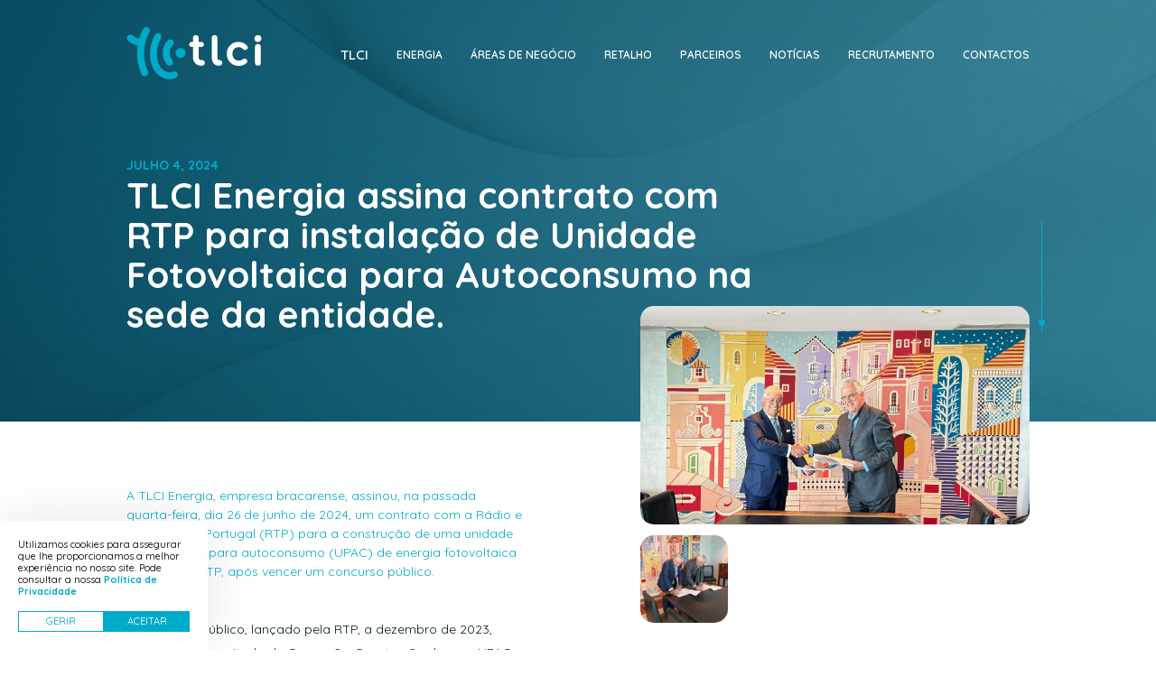

--- FILE ---
content_type: text/html; charset=UTF-8
request_url: https://tlci.pt/tlci-energia-assina-contrato-com-rtp-para-instalacao-de-unidade-fotovoltaica-para-autoconsumo-na-sede-da-entidade/?doing_wp_cron=1721399667.6157920360565185546875
body_size: 10609
content:
<!DOCTYPE html>
<html lang="pt-PT">
	<head>
		<meta charset="UTF-8">
		<meta name="viewport" content="width=device-width, initial-scale=1.0">
					<script>
				(function () {
						window._egoiaq = window._egoiaq || [];
						var url = (("https:" == document.location.protocol) ? "https://egoimmerce.e-goi.com/" : "http://egoimmerce.e-goi.com/");
						var url_cdn = (("https:" == document.location.protocol) ? "https://cdn-te.e-goi.com/" : "http://cdn-te.e-goi.com/");
						var d = document, g = d.createElement('script'), s = d.getElementsByTagName('script')[0];
						g.type = 'text/javascript';
						g.defer = true;
						g.async = true;
						g.src = url_cdn + 'egoimmerce.js';
						s.parentNode.insertBefore(g, s);
						window._egoiaq.push(['setClientId', 1393498]);
						window._egoiaq.push(['setListId', 4]);
						
						window._egoiaq.push(['setTrackerUrl', url + 'collect']);
						window._egoiaq.push(['trackPageView']);
					}
				)();
			</script>
			<meta name='robots' content='max-image-preview:large' />
	<!-- Pixel Cat Facebook Pixel Code -->
	<script>
	!function(f,b,e,v,n,t,s){if(f.fbq)return;n=f.fbq=function(){n.callMethod?
	n.callMethod.apply(n,arguments):n.queue.push(arguments)};if(!f._fbq)f._fbq=n;
	n.push=n;n.loaded=!0;n.version='2.0';n.queue=[];t=b.createElement(e);t.async=!0;
	t.src=v;s=b.getElementsByTagName(e)[0];s.parentNode.insertBefore(t,s)}(window,
	document,'script','https://connect.facebook.net/en_US/fbevents.js' );
	fbq( 'init', '772341759154201' );	</script>
	<!-- DO NOT MODIFY -->
	<!-- End Facebook Pixel Code -->
	<link rel='dns-prefetch' href='//cdnjs.cloudflare.com' />

<meta name="googlebot" content="index, follow, max-snippet:-1, max-image-preview:large, max-video-preview:-1" />
<meta name="bingbot" content="index, follow, max-snippet:-1, max-image-preview:large, max-video-preview:-1" />
<!-- Primary Meta Tags -->
<title>TLCI Energia assina contrato com RTP para instalação de Unidade Fotovoltaica para Autoconsumo na sede da entidade. | TLCI</title>
<meta name="title" content="TLCI Energia assina contrato com RTP para instalação de Unidade Fotovoltaica para Autoconsumo na sede da entidade. | TLCI">
<meta name="description" content="O concurso público, lançado pela RTP, a dezembro de 2023, envolveu a Empreitada de Conceção-Construção [&hellip;]">
<meta name="author" content="blisq.pt">
<!-- Open Graph / Facebook -->
<meta property="og:locale" content="pt_PT" />
<meta property="og:type" content="website">
<meta property="og:url" content="https://tlci.pt/tlci-energia-assina-contrato-com-rtp-para-instalacao-de-unidade-fotovoltaica-para-autoconsumo-na-sede-da-entidade/">
<meta property="og:title" content="TLCI Energia assina contrato com RTP para instalação de Unidade Fotovoltaica para Autoconsumo na sede da entidade. | TLCI">
<meta property="og:description" content="O concurso público, lançado pela RTP, a dezembro de 2023, envolveu a Empreitada de Conceção-Construção [&hellip;]">
<meta property="og:image" content="https://tlci.pt/wp-content/uploads/2024/07/capa-1200x630.jpg">
<meta property="og:image:height" content="630" />
<meta property="og:image:width" content="1200" />
<!-- Twitter -->
<meta property="twitter:card" content="summary_large_image">
<meta property="twitter:url" content="https://tlci.pt/tlci-energia-assina-contrato-com-rtp-para-instalacao-de-unidade-fotovoltaica-para-autoconsumo-na-sede-da-entidade/">
<meta property="twitter:title" content="TLCI Energia assina contrato com RTP para instalação de Unidade Fotovoltaica para Autoconsumo na sede da entidade. | TLCI">
<meta property="twitter:description" content="O concurso público, lançado pela RTP, a dezembro de 2023, envolveu a Empreitada de Conceção-Construção [&hellip;]">
<meta property="twitter:image" content="https://tlci.pt/wp-content/uploads/2024/07/capa-1200x630.jpg">
<script type="application/ld+json">
{
  "@context": "https://schema.org",
  "@type": "Article",
  "mainEntityOfPage": {
    "@type": "WebPage",
    "@id": "https://tlci.pt/tlci-energia-assina-contrato-com-rtp-para-instalacao-de-unidade-fotovoltaica-para-autoconsumo-na-sede-da-entidade/"
  },
  "headline": "TLCI Energia assina contrato com RTP para instalação de Unidade Fotovoltaica para Autoconsumo na sede da entidade.",
  "description": "O concurso público, lançado pela RTP, a dezembro de 2023, envolveu a Empreitada de Conceção-Construção [&hellip;]",
  "image": "https://tlci.pt/wp-content/uploads/2024/07/capa-1200x630.jpg",  
  "author": {
    "@type": "Organization",
    "name": "https://tlci.pt"
  },  
  "publisher": {
    "@type": "Organization",
    "name": "https://tlci.pt",
    "logo": {
      "@type": "ImageObject",
      "url": "https://tlci.pt/wp-content/themes/themev6/assets/images/logotipo.svg"
    }
  },
  "datePublished": "Julho 4, 2024",
  "dateModified": "Julho 4, 2024"
}
</script>
<link rel="apple-touch-icon" sizes="57x57" href="https://tlci.pt/wp-content/themes/themev6/assets/favicon/f-apple-icon-57x57.png?v=13092021">
<link rel="apple-touch-icon" sizes="60x60" href="https://tlci.pt/wp-content/themes/themev6/assets/favicon/f-apple-icon-60x60.png?v=13092021">
<link rel="apple-touch-icon" sizes="72x72" href="https://tlci.pt/wp-content/themes/themev6/assets/favicon/f-apple-icon-72x72.png?v=13092021">
<link rel="apple-touch-icon" sizes="76x76" href="https://tlci.pt/wp-content/themes/themev6/assets/favicon/f-apple-icon-76x76.png?v=13092021">
<link rel="apple-touch-icon" sizes="114x114" href="https://tlci.pt/wp-content/themes/themev6/assets/favicon/f-apple-icon-114x114.png?v=13092021">
<link rel="apple-touch-icon" sizes="120x120" href="https://tlci.pt/wp-content/themes/themev6/assets/favicon/f-apple-icon-120x120.png?v=13092021">
<link rel="apple-touch-icon" sizes="144x144" href="https://tlci.pt/wp-content/themes/themev6/assets/favicon/f-apple-icon-144x144.png?v=13092021">
<link rel="apple-touch-icon" sizes="152x152" href="https://tlci.pt/wp-content/themes/themev6/assets/favicon/f-apple-icon-152x152.png?v=13092021">
<link rel="apple-touch-icon" sizes="180x180" href="https://tlci.pt/wp-content/themes/themev6/assets/favicon/f-apple-icon-180x180.png?v=13092021">
<link rel="icon" type="image/png" sizes="192x192"  href="https://tlci.pt/wp-content/themes/themev6/assets/favicon/f-android-icon-192x192.png?v=13092021">
<link rel="icon" type="image/png" sizes="144x144" href="https://tlci.pt/wp-content/themes/themev6/assets/favicon/f-android-icon-144x144.png?v=13092021 ">
<link rel="icon" type="image/png" sizes="32x32" href="https://tlci.pt/wp-content/themes/themev6/assets/favicon/f-favicon-32x32.png?v=13092021">
<link rel="icon" type="image/png" sizes="96x96" href="https://tlci.pt/wp-content/themes/themev6/assets/favicon/f-favicon-96x96.png?v=13092021">
<link rel="icon" type="image/png" sizes="16x16" href="https://tlci.pt/wp-content/themes/themev6/assets/favicon/f-favicon-16x16.png?v=13092021">
<!--<link rel="manifest" href="https://tlci.pt/wp-content/themes/themev6/assets/favicon/manifest.json">-->
<meta name="msapplication-TileColor" content="#ffffff">
<meta name="msapplication-TileImage" content="https://tlci.pt/wp-content/themes/themev6/assets/favicon/f-ms-icon-144x144.png?v=13092021">
<meta name="theme-color" content="#00ABC8">
<script type="text/javascript">
var ajaxurl = 'https://tlci.pt/wp-admin/admin-ajax.php';
var assetspath = 'https://tlci.pt/wp-content/themes/themev6/assets/';
</script>	
<link rel="alternate" title="oEmbed (JSON)" type="application/json+oembed" href="https://tlci.pt/wp-json/oembed/1.0/embed?url=https%3A%2F%2Ftlci.pt%2Ftlci-energia-assina-contrato-com-rtp-para-instalacao-de-unidade-fotovoltaica-para-autoconsumo-na-sede-da-entidade%2F" />
<link rel="alternate" title="oEmbed (XML)" type="text/xml+oembed" href="https://tlci.pt/wp-json/oembed/1.0/embed?url=https%3A%2F%2Ftlci.pt%2Ftlci-energia-assina-contrato-com-rtp-para-instalacao-de-unidade-fotovoltaica-para-autoconsumo-na-sede-da-entidade%2F&#038;format=xml" />
<style id='wp-img-auto-sizes-contain-inline-css' type='text/css'>
img:is([sizes=auto i],[sizes^="auto," i]){contain-intrinsic-size:3000px 1500px}
/*# sourceURL=wp-img-auto-sizes-contain-inline-css */
</style>
<style id='wp-emoji-styles-inline-css' type='text/css'>

	img.wp-smiley, img.emoji {
		display: inline !important;
		border: none !important;
		box-shadow: none !important;
		height: 1em !important;
		width: 1em !important;
		margin: 0 0.07em !important;
		vertical-align: -0.1em !important;
		background: none !important;
		padding: 0 !important;
	}
/*# sourceURL=wp-emoji-styles-inline-css */
</style>
<link rel='stylesheet' id='wp-block-library-css' href='https://tlci.pt/wp-includes/css/dist/block-library/style.min.css?ver=6.9' type='text/css' media='all' />
<style id='global-styles-inline-css' type='text/css'>
:root{--wp--preset--aspect-ratio--square: 1;--wp--preset--aspect-ratio--4-3: 4/3;--wp--preset--aspect-ratio--3-4: 3/4;--wp--preset--aspect-ratio--3-2: 3/2;--wp--preset--aspect-ratio--2-3: 2/3;--wp--preset--aspect-ratio--16-9: 16/9;--wp--preset--aspect-ratio--9-16: 9/16;--wp--preset--color--black: #000000;--wp--preset--color--cyan-bluish-gray: #abb8c3;--wp--preset--color--white: #ffffff;--wp--preset--color--pale-pink: #f78da7;--wp--preset--color--vivid-red: #cf2e2e;--wp--preset--color--luminous-vivid-orange: #ff6900;--wp--preset--color--luminous-vivid-amber: #fcb900;--wp--preset--color--light-green-cyan: #7bdcb5;--wp--preset--color--vivid-green-cyan: #00d084;--wp--preset--color--pale-cyan-blue: #8ed1fc;--wp--preset--color--vivid-cyan-blue: #0693e3;--wp--preset--color--vivid-purple: #9b51e0;--wp--preset--gradient--vivid-cyan-blue-to-vivid-purple: linear-gradient(135deg,rgb(6,147,227) 0%,rgb(155,81,224) 100%);--wp--preset--gradient--light-green-cyan-to-vivid-green-cyan: linear-gradient(135deg,rgb(122,220,180) 0%,rgb(0,208,130) 100%);--wp--preset--gradient--luminous-vivid-amber-to-luminous-vivid-orange: linear-gradient(135deg,rgb(252,185,0) 0%,rgb(255,105,0) 100%);--wp--preset--gradient--luminous-vivid-orange-to-vivid-red: linear-gradient(135deg,rgb(255,105,0) 0%,rgb(207,46,46) 100%);--wp--preset--gradient--very-light-gray-to-cyan-bluish-gray: linear-gradient(135deg,rgb(238,238,238) 0%,rgb(169,184,195) 100%);--wp--preset--gradient--cool-to-warm-spectrum: linear-gradient(135deg,rgb(74,234,220) 0%,rgb(151,120,209) 20%,rgb(207,42,186) 40%,rgb(238,44,130) 60%,rgb(251,105,98) 80%,rgb(254,248,76) 100%);--wp--preset--gradient--blush-light-purple: linear-gradient(135deg,rgb(255,206,236) 0%,rgb(152,150,240) 100%);--wp--preset--gradient--blush-bordeaux: linear-gradient(135deg,rgb(254,205,165) 0%,rgb(254,45,45) 50%,rgb(107,0,62) 100%);--wp--preset--gradient--luminous-dusk: linear-gradient(135deg,rgb(255,203,112) 0%,rgb(199,81,192) 50%,rgb(65,88,208) 100%);--wp--preset--gradient--pale-ocean: linear-gradient(135deg,rgb(255,245,203) 0%,rgb(182,227,212) 50%,rgb(51,167,181) 100%);--wp--preset--gradient--electric-grass: linear-gradient(135deg,rgb(202,248,128) 0%,rgb(113,206,126) 100%);--wp--preset--gradient--midnight: linear-gradient(135deg,rgb(2,3,129) 0%,rgb(40,116,252) 100%);--wp--preset--font-size--small: 13px;--wp--preset--font-size--medium: 20px;--wp--preset--font-size--large: 36px;--wp--preset--font-size--x-large: 42px;--wp--preset--spacing--20: 0.44rem;--wp--preset--spacing--30: 0.67rem;--wp--preset--spacing--40: 1rem;--wp--preset--spacing--50: 1.5rem;--wp--preset--spacing--60: 2.25rem;--wp--preset--spacing--70: 3.38rem;--wp--preset--spacing--80: 5.06rem;--wp--preset--shadow--natural: 6px 6px 9px rgba(0, 0, 0, 0.2);--wp--preset--shadow--deep: 12px 12px 50px rgba(0, 0, 0, 0.4);--wp--preset--shadow--sharp: 6px 6px 0px rgba(0, 0, 0, 0.2);--wp--preset--shadow--outlined: 6px 6px 0px -3px rgb(255, 255, 255), 6px 6px rgb(0, 0, 0);--wp--preset--shadow--crisp: 6px 6px 0px rgb(0, 0, 0);}:where(.is-layout-flex){gap: 0.5em;}:where(.is-layout-grid){gap: 0.5em;}body .is-layout-flex{display: flex;}.is-layout-flex{flex-wrap: wrap;align-items: center;}.is-layout-flex > :is(*, div){margin: 0;}body .is-layout-grid{display: grid;}.is-layout-grid > :is(*, div){margin: 0;}:where(.wp-block-columns.is-layout-flex){gap: 2em;}:where(.wp-block-columns.is-layout-grid){gap: 2em;}:where(.wp-block-post-template.is-layout-flex){gap: 1.25em;}:where(.wp-block-post-template.is-layout-grid){gap: 1.25em;}.has-black-color{color: var(--wp--preset--color--black) !important;}.has-cyan-bluish-gray-color{color: var(--wp--preset--color--cyan-bluish-gray) !important;}.has-white-color{color: var(--wp--preset--color--white) !important;}.has-pale-pink-color{color: var(--wp--preset--color--pale-pink) !important;}.has-vivid-red-color{color: var(--wp--preset--color--vivid-red) !important;}.has-luminous-vivid-orange-color{color: var(--wp--preset--color--luminous-vivid-orange) !important;}.has-luminous-vivid-amber-color{color: var(--wp--preset--color--luminous-vivid-amber) !important;}.has-light-green-cyan-color{color: var(--wp--preset--color--light-green-cyan) !important;}.has-vivid-green-cyan-color{color: var(--wp--preset--color--vivid-green-cyan) !important;}.has-pale-cyan-blue-color{color: var(--wp--preset--color--pale-cyan-blue) !important;}.has-vivid-cyan-blue-color{color: var(--wp--preset--color--vivid-cyan-blue) !important;}.has-vivid-purple-color{color: var(--wp--preset--color--vivid-purple) !important;}.has-black-background-color{background-color: var(--wp--preset--color--black) !important;}.has-cyan-bluish-gray-background-color{background-color: var(--wp--preset--color--cyan-bluish-gray) !important;}.has-white-background-color{background-color: var(--wp--preset--color--white) !important;}.has-pale-pink-background-color{background-color: var(--wp--preset--color--pale-pink) !important;}.has-vivid-red-background-color{background-color: var(--wp--preset--color--vivid-red) !important;}.has-luminous-vivid-orange-background-color{background-color: var(--wp--preset--color--luminous-vivid-orange) !important;}.has-luminous-vivid-amber-background-color{background-color: var(--wp--preset--color--luminous-vivid-amber) !important;}.has-light-green-cyan-background-color{background-color: var(--wp--preset--color--light-green-cyan) !important;}.has-vivid-green-cyan-background-color{background-color: var(--wp--preset--color--vivid-green-cyan) !important;}.has-pale-cyan-blue-background-color{background-color: var(--wp--preset--color--pale-cyan-blue) !important;}.has-vivid-cyan-blue-background-color{background-color: var(--wp--preset--color--vivid-cyan-blue) !important;}.has-vivid-purple-background-color{background-color: var(--wp--preset--color--vivid-purple) !important;}.has-black-border-color{border-color: var(--wp--preset--color--black) !important;}.has-cyan-bluish-gray-border-color{border-color: var(--wp--preset--color--cyan-bluish-gray) !important;}.has-white-border-color{border-color: var(--wp--preset--color--white) !important;}.has-pale-pink-border-color{border-color: var(--wp--preset--color--pale-pink) !important;}.has-vivid-red-border-color{border-color: var(--wp--preset--color--vivid-red) !important;}.has-luminous-vivid-orange-border-color{border-color: var(--wp--preset--color--luminous-vivid-orange) !important;}.has-luminous-vivid-amber-border-color{border-color: var(--wp--preset--color--luminous-vivid-amber) !important;}.has-light-green-cyan-border-color{border-color: var(--wp--preset--color--light-green-cyan) !important;}.has-vivid-green-cyan-border-color{border-color: var(--wp--preset--color--vivid-green-cyan) !important;}.has-pale-cyan-blue-border-color{border-color: var(--wp--preset--color--pale-cyan-blue) !important;}.has-vivid-cyan-blue-border-color{border-color: var(--wp--preset--color--vivid-cyan-blue) !important;}.has-vivid-purple-border-color{border-color: var(--wp--preset--color--vivid-purple) !important;}.has-vivid-cyan-blue-to-vivid-purple-gradient-background{background: var(--wp--preset--gradient--vivid-cyan-blue-to-vivid-purple) !important;}.has-light-green-cyan-to-vivid-green-cyan-gradient-background{background: var(--wp--preset--gradient--light-green-cyan-to-vivid-green-cyan) !important;}.has-luminous-vivid-amber-to-luminous-vivid-orange-gradient-background{background: var(--wp--preset--gradient--luminous-vivid-amber-to-luminous-vivid-orange) !important;}.has-luminous-vivid-orange-to-vivid-red-gradient-background{background: var(--wp--preset--gradient--luminous-vivid-orange-to-vivid-red) !important;}.has-very-light-gray-to-cyan-bluish-gray-gradient-background{background: var(--wp--preset--gradient--very-light-gray-to-cyan-bluish-gray) !important;}.has-cool-to-warm-spectrum-gradient-background{background: var(--wp--preset--gradient--cool-to-warm-spectrum) !important;}.has-blush-light-purple-gradient-background{background: var(--wp--preset--gradient--blush-light-purple) !important;}.has-blush-bordeaux-gradient-background{background: var(--wp--preset--gradient--blush-bordeaux) !important;}.has-luminous-dusk-gradient-background{background: var(--wp--preset--gradient--luminous-dusk) !important;}.has-pale-ocean-gradient-background{background: var(--wp--preset--gradient--pale-ocean) !important;}.has-electric-grass-gradient-background{background: var(--wp--preset--gradient--electric-grass) !important;}.has-midnight-gradient-background{background: var(--wp--preset--gradient--midnight) !important;}.has-small-font-size{font-size: var(--wp--preset--font-size--small) !important;}.has-medium-font-size{font-size: var(--wp--preset--font-size--medium) !important;}.has-large-font-size{font-size: var(--wp--preset--font-size--large) !important;}.has-x-large-font-size{font-size: var(--wp--preset--font-size--x-large) !important;}
/*# sourceURL=global-styles-inline-css */
</style>

<style id='classic-theme-styles-inline-css' type='text/css'>
/*! This file is auto-generated */
.wp-block-button__link{color:#fff;background-color:#32373c;border-radius:9999px;box-shadow:none;text-decoration:none;padding:calc(.667em + 2px) calc(1.333em + 2px);font-size:1.125em}.wp-block-file__button{background:#32373c;color:#fff;text-decoration:none}
/*# sourceURL=/wp-includes/css/classic-themes.min.css */
</style>
<link rel='stylesheet' id='dashicons-css' href='https://tlci.pt/wp-includes/css/dashicons.min.css?ver=6.9' type='text/css' media='all' />
<link rel='stylesheet' id='egoi-for-wp-css' href='https://tlci.pt/wp-content/plugins/smart-marketing-for-wp/public/css/egoi-for-wp-public.css?ver=5.0.2' type='text/css' media='' />
<link rel='stylesheet' id='css-sources-css' href='https://tlci.pt/wp-content/themes/themev6/assets/css/sources.min.css?ver=6.9' type='text/css' media='all' />
<link rel='stylesheet' id='css-slick-css' href='https://cdnjs.cloudflare.com/ajax/libs/slick-carousel/1.8.1/slick.min.css?ver=6.9' type='text/css' media='all' />
<link rel='stylesheet' id='css-select2-css' href='https://cdnjs.cloudflare.com/ajax/libs/select2/4.0.13/css/select2.min.css?ver=6.9' type='text/css' media='all' />
<link rel='stylesheet' id='css-aos-css' href='https://cdnjs.cloudflare.com/ajax/libs/aos/3.0.0-beta.6/aos.css?ver=6.9' type='text/css' media='all' />
<link rel='stylesheet' id='css-lightgallery-css' href='https://cdnjs.cloudflare.com/ajax/libs/lightgallery/1.10.0/css/lightgallery.min.css?ver=6.9' type='text/css' media='all' />
<link rel='stylesheet' id='css-tlci-css' href='https://tlci.pt/wp-content/themes/themev6/style.css?v=29092021&#038;ver=6.9' type='text/css' media='all' />
<script type="text/javascript" id="canvas-loader-js-extra">
/* <![CDATA[ */
var egoi_config_ajax_object_core = {"ajax_url":"https://tlci.pt/wp-admin/admin-ajax.php","ajax_nonce":"4b226c19c3"};
//# sourceURL=canvas-loader-js-extra
/* ]]> */
</script>
<script type="text/javascript" src="https://tlci.pt/wp-content/plugins/smart-marketing-for-wp/admin/js/egoi-for-wp-canvas.js?ver=5.0.2" id="canvas-loader-js"></script>
<script type="text/javascript" src="https://tlci.pt/wp-includes/js/jquery/jquery.min.js?ver=3.7.1" id="jquery-core-js"></script>
<script type="text/javascript" src="https://tlci.pt/wp-includes/js/jquery/jquery-migrate.min.js?ver=3.4.1" id="jquery-migrate-js"></script>
<script type="text/javascript" src="https://tlci.pt/wp-content/themes/themev6/assets/js/sources.min.js?ver=2021" id="js-sources-js"></script>
<link rel="https://api.w.org/" href="https://tlci.pt/wp-json/" /><link rel="alternate" title="JSON" type="application/json" href="https://tlci.pt/wp-json/wp/v2/posts/855" /><link rel="EditURI" type="application/rsd+xml" title="RSD" href="https://tlci.pt/xmlrpc.php?rsd" />
<meta name="generator" content="WordPress 6.9" />
<link rel="canonical" href="https://tlci.pt/tlci-energia-assina-contrato-com-rtp-para-instalacao-de-unidade-fotovoltaica-para-autoconsumo-na-sede-da-entidade/" />
<link rel='shortlink' href='https://tlci.pt/?p=855' />
<!-- Google tag (gtag.js) -->
<script async src="https://www.googletagmanager.com/gtag/js?id=G-85EY0JGWBP"></script>
<script>
  window.dataLayer = window.dataLayer || [];
  function gtag(){dataLayer.push(arguments);}
  gtag('js', new Date());

  gtag('config', 'G-85EY0JGWBP');
</script><meta name="generator" content="Elementor 3.32.5; features: e_font_icon_svg, additional_custom_breakpoints; settings: css_print_method-external, google_font-enabled, font_display-swap">
			<style>
				.e-con.e-parent:nth-of-type(n+4):not(.e-lazyloaded):not(.e-no-lazyload),
				.e-con.e-parent:nth-of-type(n+4):not(.e-lazyloaded):not(.e-no-lazyload) * {
					background-image: none !important;
				}
				@media screen and (max-height: 1024px) {
					.e-con.e-parent:nth-of-type(n+3):not(.e-lazyloaded):not(.e-no-lazyload),
					.e-con.e-parent:nth-of-type(n+3):not(.e-lazyloaded):not(.e-no-lazyload) * {
						background-image: none !important;
					}
				}
				@media screen and (max-height: 640px) {
					.e-con.e-parent:nth-of-type(n+2):not(.e-lazyloaded):not(.e-no-lazyload),
					.e-con.e-parent:nth-of-type(n+2):not(.e-lazyloaded):not(.e-no-lazyload) * {
						background-image: none !important;
					}
				}
			</style>
			<link rel="icon" href="https://tlci.pt/wp-content/uploads/2021/06/cropped-favicon-32x32.png" sizes="32x32" />
<link rel="icon" href="https://tlci.pt/wp-content/uploads/2021/06/cropped-favicon-192x192.png" sizes="192x192" />
<link rel="apple-touch-icon" href="https://tlci.pt/wp-content/uploads/2021/06/cropped-favicon-180x180.png" />
<meta name="msapplication-TileImage" content="https://tlci.pt/wp-content/uploads/2021/06/cropped-favicon-270x270.png" />
		<style type="text/css" id="wp-custom-css">
			#menu-item-48 a{
	font-size:15px;
}		</style>
				<link rel="pingback" href="https://tlci.pt/xmlrpc.php">
	</head>
	<body class="wp-singular post-template-default single single-post postid-855 single-format-standard wp-embed-responsive wp-theme-themev6 elementor-default elementor-kit-614">
		<script>(function(w,d,s,l,i){w[l]=w[l]||[];w[l].push({'gtm.start':
new Date().getTime(),event:'gtm.js'});var f=d.getElementsByTagName(s)[0],
j=d.createElement(s),dl=l!='dataLayer'?'&l='+l:'';j.async=true;j.src=
'https://www.googletagmanager.com/gtm.js?id='+i+dl;f.parentNode.insertBefore(j,f);
})(window,document,'script','dataLayer','GTM-MV4BM5X');</script>

		<header>
			<div class="custom-container">
				<div class="header-menu">
					<a class="logo" href="https://tlci.pt"> <img src="https://tlci.pt/wp-content/uploads/2021/08/tlci-logo.svg" alt="Logo" /></a>
					<div class="menu-toggle">
						<span></span>
						<span></span>
						<span></span>
					</div>
					<div id="menu-header-container" class="menu-header-container"><ul id="menu-header" class="menu-header-list"><li id="menu-item-48" class="menu-item menu-item-type-custom menu-item-object-custom menu-item-has-children menu-item-48"><a href="#">TLCI</a>
<ul class="sub-menu">
	<li id="menu-item-128" class="menu-item menu-item-type-post_type menu-item-object-page menu-item-128"><a href="https://tlci.pt/tlci-apresentacao/">Apresentação</a></li>
	<li id="menu-item-129" class="menu-item menu-item-type-post_type menu-item-object-page menu-item-129"><a href="https://tlci.pt/tlci-apresentacao/resumo-historico/">Resumo Histórico</a></li>
</ul>
</li>
<li id="menu-item-671" class="menu-item menu-item-type-post_type menu-item-object-page menu-item-671"><a href="https://tlci.pt/areas-apresentacao/energia/">Energia</a></li>
<li id="menu-item-45" class="menu-item menu-item-type-custom menu-item-object-custom menu-item-has-children menu-item-45"><a href="#">Áreas de negócio</a>
<ul class="sub-menu">
	<li id="menu-item-238" class="menu-item menu-item-type-post_type menu-item-object-page menu-item-238"><a href="https://tlci.pt/areas-apresentacao/">Apresentação</a></li>
	<li id="menu-item-125" class="menu-item menu-item-type-post_type menu-item-object-page menu-item-125"><a href="https://tlci.pt/areas-apresentacao/canal-b2b/">Canal B2B</a></li>
	<li id="menu-item-124" class="menu-item menu-item-type-post_type menu-item-object-page menu-item-124"><a href="https://tlci.pt/areas-apresentacao/distribuicao/">Distribuição</a></li>
	<li id="menu-item-123" class="menu-item menu-item-type-post_type menu-item-object-page menu-item-123"><a href="https://tlci.pt/areas-apresentacao/retalho/">Retalho</a></li>
</ul>
</li>
<li id="menu-item-46" class="menu-item menu-item-type-custom menu-item-object-custom menu-item-has-children menu-item-46"><a href="#">Retalho</a>
<ul class="sub-menu">
	<li id="menu-item-130" class="menu-item menu-item-type-post_type menu-item-object-page menu-item-130"><a href="https://tlci.pt/retalho-apresentacao/">Apresentação</a></li>
	<li id="menu-item-131" class="menu-item menu-item-type-post_type menu-item-object-page menu-item-131"><a href="https://tlci.pt/retalho-apresentacao/rede-de-lojas/">Rede de Lojas</a></li>
</ul>
</li>
<li id="menu-item-47" class="menu-item menu-item-type-custom menu-item-object-custom menu-item-has-children menu-item-47"><a href="#">Parceiros</a>
<ul class="sub-menu">
	<li id="menu-item-132" class="menu-item menu-item-type-post_type menu-item-object-page menu-item-132"><a href="https://tlci.pt/parceiros-apresentacao/">Apresentação</a></li>
	<li id="menu-item-133" class="menu-item menu-item-type-post_type menu-item-object-page menu-item-133"><a href="https://tlci.pt/parceiros-apresentacao/ser-parceiro/">Ser Parceiro</a></li>
</ul>
</li>
<li id="menu-item-43" class="menu-item menu-item-type-post_type menu-item-object-page current_page_parent menu-item-43"><a href="https://tlci.pt/noticias/">Notícias</a></li>
<li id="menu-item-44" class="menu-item menu-item-type-post_type menu-item-object-page menu-item-44"><a href="https://tlci.pt/recrutamento/">Recrutamento</a></li>
<li id="menu-item-42" class="menu-item menu-item-type-post_type menu-item-object-page menu-item-42"><a href="https://tlci.pt/contactos/">Contactos</a></li>
</ul></div> 
				</div>
			</div>
		</header>
		<div class="scrollbar-indicator"> <div class="scrollbar-indicator-container"><span class="scrollbar-indicator-track"></span> </div></div>
<div class="page-banner">
	<img src="https://tlci.pt/wp-content/themes/themev6/assets/images/tlci-single-page-banner.jpg" alt="TLCI Energia assina contrato com RTP para instalação de Unidade Fotovoltaica para Autoconsumo na sede da entidade." />
	<div class="single-page-banner-content">
		<div class="custom-container">
			<span data-aos="fade-right" data-aos-offset="200" data-aos-delay="50" data-aos-duration="1000" >Julho 4, 2024</span>
 			<h1 data-aos="fade-right" data-aos-offset="200" data-aos-delay="50" data-aos-duration="1000" >TLCI Energia assina contrato com RTP para instalação de Unidade Fotovoltaica para Autoconsumo na sede da entidade.</h1>
		</div>
	</div>
</div>
<article>
	<div class="custom-container">
			<div class="post-row">
			<div class="post-left">
								<div class="post-lead">
					<p style="font-weight: 400;">A TLCI Energia, empresa bracarense, assinou, na passada quarta-feira, dia 26 de junho de 2024, um contrato com a Rádio e Televisão de Portugal (RTP) para a construção de uma unidade de produção para autoconsumo (UPAC) de energia fotovoltaica na sede da RTP, após vencer um concurso público.</p>
				</div>
												<div class="post-content">
					<p style="font-weight: 400;">O concurso público, lançado pela RTP, a dezembro de 2023, envolveu a Empreitada de Conceção-Construção de uma UPAC para produção de energia de fonte fotovoltaica e acessórios de interligação à rede elétrica de serviço público, incluindo operação, manutenção e monitorização.</p>
<p style="font-weight: 400;">Na sequência de uma seleção criteriosa, onde estiveram em análise vários <em>players</em> de referência no setor da Energia Solar, a TLCI Energia destacou-se pela sua componente técnica, apresentando a proposta que revelou maior poupança de energia autoconsumida, em conformidade com o critério de adjudicação.</p>
<p style="font-weight: 400;">A empreitada, adjudicada a 11 de abril de 2024, contará com a instalação de 534 painéis de 700W, tendo como prazo de execução 280 dias, com início previsto já no mês de julho.</p>
<p style="font-weight: 400;">
				</div>
							
				<div class="post-pagination">
										    <a class="next-post" href="https://tlci.pt/family-day-2024/" title="Family Day 2024">
					    	<span>Próxima notícia</span>
					        Family Day 2024					    </a>
				    					<a class="btn-default" href="https://tlci.pt/noticias/" title="Voltar à lista">Voltar à lista</a>
				</div>
			</div>
			<div class="post-right">
				<a class="post-featured-image" href="https://tlci.pt/wp-content/uploads/2024/07/capa.jpg">
				<img width="1600" height="900" src="https://tlci.pt/wp-content/uploads/2024/07/capa.jpg" class="post-image wp-post-image" alt="" decoding="async" srcset="https://tlci.pt/wp-content/uploads/2024/07/capa.jpg 1600w, https://tlci.pt/wp-content/uploads/2024/07/capa-300x169.jpg 300w, https://tlci.pt/wp-content/uploads/2024/07/capa-1024x576.jpg 1024w, https://tlci.pt/wp-content/uploads/2024/07/capa-768x432.jpg 768w, https://tlci.pt/wp-content/uploads/2024/07/capa-1536x864.jpg 1536w" sizes="(max-width: 1600px) 100vw, 1600px" />				</a>
				<div class="post-gallery">							<a href="https://tlci.pt/wp-content/uploads/2024/07/ou-capa.jpg">
								<img width="150" height="150" src="https://tlci.pt/wp-content/uploads/2024/07/ou-capa-150x150.jpg" class="attachment-thumbnail size-thumbnail" alt="" decoding="async" />							</a>
					</div>			</div>
		</div>	
		</div>
</article>


<!-- Newsletter

  <section class="newsletter-section">
	<div class="custom-container">
		<div class="newsletter-content">
			<h2 data-aos="fade-right" data-aos-offset="200" data-aos-delay="50" data-aos-duration="1000">Fique a par de tudo!</h2>
			<p data-aos="fade-right" data-aos-offset="200" data-aos-delay="50" data-aos-duration="1000">Subscreva a nossa newsletter e receba novidades, campanhas e ofertas exclusivas em primeira mão.</p>
		</div>
		<div class="newsletter-form-box" data-aos="fade-right" data-aos-offset="200" data-aos-delay="50" data-aos-duration="1000">
	<div id="mce-responses" class="clear">
		<div class="response" id="mce-error-response" style="display:none"></div>
		<div class="response" id="mce-success-response" style="display:none"></div>
	</div>		
		<form action="https://tlci.us6.list-manage.com/subscribe/post?u=7abebe77167b852c22c5086cd&amp;id=b8bd67d991" method="post" id="mc-embedded-subscribe-form" name="mc-embedded-subscribe-form" class="validate" target="_blank" novalidate>
			<input type="email" value="" name="EMAIL" class="required email" id="mce-EMAIL" placeholder="E-mail">
			<div class="checkbox-terms">
				<input type="checkbox" required class="required" name="termos_check" id="termos_check_newsletter">
				<label class="t-u" for="termos_check_newsletter">
					<span></span>
					<p>Li e aceito a <a href="">Política de Privacidade</a>.</p>
				</label>
			</div>
			<button disabled class="btn-default" name="subscribe" type="submit">Subscrever</button>
		</form>
		</div>
	</div>
	<script type='text/javascript' src='//s3.amazonaws.com/downloads.mailchimp.com/js/mc-validate.js'></script><script type='text/javascript'>(function($) {window.fnames = new Array(); window.ftypes = new Array();fnames[0]='EMAIL';ftypes[0]='email';fnames[1]='FNAME';ftypes[1]='text';fnames[2]='LNAME';ftypes[2]='text';fnames[3]='ADDRESS';ftypes[3]='address';fnames[4]='PHONE';ftypes[4]='phone';fnames[5]='BIRTHDAY';ftypes[5]='birthday';}(jQuery));var $mcj = jQuery.noConflict(true);</script>

</section> -->
<footer>
	<div class="custom-container">
		<div class="footer-logos">
			<div class="footer-logos-left">
				<img src="https://tlci.pt/wp-content/themes/themev6/assets/images/tlci-logo-footer.svg" alt="TLCI Soluções de Telecomunicações" />
			</div>
			<div class="footer-logos-right">
				<a rel="noreferrer noopener" target="_blank" href="https://www.meo.pt/" title="Hiperligação do website da Meo">
					<img src="https://tlci.pt/wp-content/themes/themev6/assets/images/tlci-logo-meo.png" alt="Meo" />
				</a>
				<a rel="noreferrer noopener" target="_blank" href="https://www.telecom.pt/pt-pt" title="Hiperligação do website da Altice">
					<img src="https://tlci.pt/wp-content/themes/themev6/assets/images/tlci-logo-altice.png" alt="Altice" />
				</a>
			</div>
		</div>
		<div class="footer-nav">		
			<div class="footer-tlci">
				<h2 class="footer-title">TLCI</h2>
				<ul id="menu-footer-tlci" class=""><li id="menu-item-134" class="menu-item menu-item-type-post_type menu-item-object-page menu-item-134"><a href="https://tlci.pt/tlci-apresentacao/">Apresentação</a></li>
<li id="menu-item-135" class="menu-item menu-item-type-post_type menu-item-object-page menu-item-135"><a href="https://tlci.pt/tlci-apresentacao/resumo-historico/">Resumo Histórico</a></li>
</ul>			</div>
			<div class="footer-areas">
				<h2 class="footer-title">Áreas de Negócio</h2>
				<ul id="menu-footer-areas" class=""><li id="menu-item-136" class="menu-item menu-item-type-post_type menu-item-object-page menu-item-136"><a href="https://tlci.pt/areas-apresentacao/">Apresentação</a></li>
<li id="menu-item-139" class="menu-item menu-item-type-post_type menu-item-object-page menu-item-139"><a href="https://tlci.pt/areas-apresentacao/canal-b2b/">Vendas Diretas</a></li>
<li id="menu-item-138" class="menu-item menu-item-type-post_type menu-item-object-page menu-item-138"><a href="https://tlci.pt/areas-apresentacao/distribuicao/">Distribuição</a></li>
<li id="menu-item-137" class="menu-item menu-item-type-post_type menu-item-object-page menu-item-137"><a href="https://tlci.pt/areas-apresentacao/retalho/">Retalho</a></li>
<li id="menu-item-669" class="menu-item menu-item-type-post_type menu-item-object-page menu-item-669"><a href="https://tlci.pt/areas-apresentacao/energia/">Energia</a></li>
</ul>			</div>
			<div class="footer-retalho">
				<h2 class="footer-title">Retalho</h2>
				<ul id="menu-footer-retalho" class=""><li id="menu-item-141" class="menu-item menu-item-type-post_type menu-item-object-page menu-item-141"><a href="https://tlci.pt/retalho-apresentacao/">Apresentação</a></li>
<li id="menu-item-142" class="menu-item menu-item-type-post_type menu-item-object-page menu-item-142"><a href="https://tlci.pt/retalho-apresentacao/rede-de-lojas/">Rede de Lojas</a></li>
</ul>			</div>
			<div class="footer-parceiro">
				<h2 class="footer-title">Parceiro</h2>
				<ul id="menu-footer-parceiro" class=""><li id="menu-item-143" class="menu-item menu-item-type-post_type menu-item-object-page menu-item-143"><a href="https://tlci.pt/parceiros-apresentacao/">Apresentação</a></li>
<li id="menu-item-144" class="menu-item menu-item-type-post_type menu-item-object-page menu-item-144"><a href="https://tlci.pt/parceiros-apresentacao/ser-parceiro/">Ser Parceiro</a></li>
</ul>			</div>
			<div class="footer-outros">
				<ul id="menu-footer-pages" class=""><li id="menu-item-40" class="menu-item menu-item-type-post_type menu-item-object-page current_page_parent menu-item-40"><a href="https://tlci.pt/noticias/">Notícias</a></li>
<li id="menu-item-41" class="menu-item menu-item-type-post_type menu-item-object-page menu-item-41"><a href="https://tlci.pt/recrutamento/">Recrutamento</a></li>
<li id="menu-item-39" class="menu-item menu-item-type-post_type menu-item-object-page menu-item-39"><a href="https://tlci.pt/contactos/">Contactos</a></li>
<li id="menu-item-254" class="menu-item menu-item-type-post_type menu-item-object-page menu-item-254"><a href="https://tlci.pt/politica-de-qualidade/">Política de Qualidade</a></li>
</ul>			</div>
			<div class="footer-terms">
				<h2 class="footer-title">Termos Legais</h2>
				<ul id="menu-footer-termos" class=""><li id="menu-item-26" class="menu-item menu-item-type-post_type menu-item-object-page menu-item-privacy-policy menu-item-26"><a rel="privacy-policy" href="https://tlci.pt/politica-de-privacidade/">Política de Privacidade</a></li>
<li id="menu-item-309" class="menu-item menu-item-type-post_type menu-item-object-page menu-item-309"><a href="https://tlci.pt/termos-condicoes/">Termos &#038; Condições</a></li>
<li id="menu-item-27" class="edit-cookies menu-item menu-item-type-custom menu-item-object-custom menu-item-27"><a href="#">Gerir Cookies</a></li>
<li id="menu-item-30" class="menu-item menu-item-type-post_type menu-item-object-page menu-item-30"><a href="https://tlci.pt/resolucao-alternativa-de-litigios/">Resolução Alternativa de Litígios</a></li>
<li id="menu-item-374" class="menu-item menu-item-type-post_type menu-item-object-page menu-item-374"><a href="https://tlci.pt/canal-denuncias/">Canal Denúncias</a></li>
<li id="menu-item-31" class="menu-item menu-item-type-custom menu-item-object-custom menu-item-31"><a target="_blank" href="https://www.livroreclamacoes.pt/inicio">Livro de Reclamações</a></li>
<li id="menu-item-954" class="menu-item menu-item-type-custom menu-item-object-custom menu-item-954"><a href="https://tlci.pt/wp-content/uploads/2025/04/CÓDIGO-DE-ÉTICA-E-CONDUTA_TLCI.pdf">Código de Ética e Conduta</a></li>
</ul>				<a href=" https://tlci.pt/plano-de-prevencao-da-corrupcao/">Plano de Prevenção da Corrupção</a><br>
				
			</div>
			<div class="footer-social">
				<h2 class="footer-title">Redes Sociais</h2>
				<ul id="menu-footer-social" class=""><li id="menu-item-21" class="menu-item menu-item-type-custom menu-item-object-custom menu-item-21"><a target="_blank" href="https://www.facebook.com/TLCI2">Facebook</a></li>
<li id="menu-item-22" class="menu-item menu-item-type-custom menu-item-object-custom menu-item-22"><a target="_blank" href="https://www.linkedin.com/company/tlci/?originalSubdomain=pt">Linkedin</a></li>
<li id="menu-item-23" class="menu-item menu-item-type-custom menu-item-object-custom menu-item-23"><a target="_blank" href="https://www.instagram.com/tlci.official/?hl=pt">Instagram</a></li>
<li id="menu-item-24" class="menu-item menu-item-type-custom menu-item-object-custom menu-item-24"><a target="_blank" href="https://www.youtube.com/channel/UCsKgO4WiQC7NJcbf5MR7oeg">Youtube</a></li>
</ul>			</div>
		</div>
		<!--<a class="blisq-logo" rel="noreferrer noopener" href="https://blisq.pt" target="_blank" title="BLISQ CREATIVE – Soluções de Websites, Design, Publicidade e Marketing">
			<img src="https://tlci.pt/wp-content/themes/themev6/assets/images/blisq.svg" class="icon-blisq" alt="Logotipo Blisq Creative" />
		</a>-->
		<img class="back-top" src="https://tlci.pt/wp-content/themes/themev6/assets/images/back-top.svg" alt="Voltar ao topo"/>
	</div>
</footer>
<!-- END FOOTER -->
<script type="speculationrules">
{"prefetch":[{"source":"document","where":{"and":[{"href_matches":"/*"},{"not":{"href_matches":["/wp-*.php","/wp-admin/*","/wp-content/uploads/*","/wp-content/*","/wp-content/plugins/*","/wp-content/themes/themev6/*","/*\\?(.+)"]}},{"not":{"selector_matches":"a[rel~=\"nofollow\"]"}},{"not":{"selector_matches":".no-prefetch, .no-prefetch a"}}]},"eagerness":"conservative"}]}
</script>

		<div class="cookie-consent fadeIn">
			<div class="cookies-info-text">
				Utilizamos cookies para assegurar que lhe proporcionamos a melhor experiência no nosso site. Pode consultar a nossa <a target="_blank" href="https://tlci.pt/politica-de-privacidade/">Política de Privacidade</a>
			</div>
			<div class="cookies-options-buttons">
				<span class="edit-cookies edit-cookies-btn">GERIR</span>
				<span class="accept-cookies accept-cookies-btn">ACEITAR</span>
			</div>
		</div>
<div class="cookie-preferences-modal fadeIn">
    <div class="cookie-preferences-modal-inner">
        <h4>Configurar Cookies</h4>
        <p class="cookie-title"><b>Cookies estritamente necessários</b></p>
        <p class="cookie-description">Estes cookies permitem o bom funcionamento técnico do site, não sendo possível utilizar o site sem os mesmos.</p>
        <label class="switch switch-disabled">
          <input type="checkbox" class="switch-input" checked="checked" disabled="disabled">
          <span class="switch-label" data-on="On" data-off="Off" ></span>
          <span class="switch-handle"></span>
        </label>            
        <p class="cookie-title"><b>Cookies de estatísticas </b></p>
        <p class="cookie-description">Estes cookies permitem recolher dados estatísticos relativos à utilização do nosso site.</p>  
        <label class="switch" id="switch-analytics">
          <input type="checkbox" class="switch-input"  id="input-analytics">
          <span class="switch-label" data-on="On" data-off="Off"></span>
          <span class="switch-handle"></span>
        </label>   
        <button id="set-cookies-preferences">Guardar</button>
    </div>
</div>			<script>
				const lazyloadRunObserver = () => {
					const lazyloadBackgrounds = document.querySelectorAll( `.e-con.e-parent:not(.e-lazyloaded)` );
					const lazyloadBackgroundObserver = new IntersectionObserver( ( entries ) => {
						entries.forEach( ( entry ) => {
							if ( entry.isIntersecting ) {
								let lazyloadBackground = entry.target;
								if( lazyloadBackground ) {
									lazyloadBackground.classList.add( 'e-lazyloaded' );
								}
								lazyloadBackgroundObserver.unobserve( entry.target );
							}
						});
					}, { rootMargin: '200px 0px 200px 0px' } );
					lazyloadBackgrounds.forEach( ( lazyloadBackground ) => {
						lazyloadBackgroundObserver.observe( lazyloadBackground );
					} );
				};
				const events = [
					'DOMContentLoaded',
					'elementor/lazyload/observe',
				];
				events.forEach( ( event ) => {
					document.addEventListener( event, lazyloadRunObserver );
				} );
			</script>
			<script type="text/javascript" src="https://cdnjs.cloudflare.com/ajax/libs/slick-carousel/1.8.1/slick.min.js?ver=2021" id="js-slick-js"></script>
<script type="text/javascript" src="https://cdnjs.cloudflare.com/ajax/libs/select2/4.0.13/js/select2.full.min.js?ver=2021" id="js-select2-js"></script>
<script type="text/javascript" src="https://cdnjs.cloudflare.com/ajax/libs/aos/3.0.0-beta.6/aos.js?ver=2021" id="js-aos-js"></script>
<script type="text/javascript" src="https://cdnjs.cloudflare.com/ajax/libs/lightgallery/1.10.0/js/lightgallery.min.js?ver=2021" id="js-lightgallery-js"></script>
<script type="text/javascript" src="https://tlci.pt/wp-content/themes/themev6/assets/js/blisq.js?v=29092021&amp;ver=2021" id="js-blisq-js"></script>
<script type="text/javascript" src="https://tlci.pt/wp-content/themes/themev6/framework/modules/cookies/cookies.min.js?ver=2020#asyncload" id="js-cookies-js"></script>
<script type="text/javascript" id="fca_pc_client_js-js-extra">
/* <![CDATA[ */
var fcaPcEvents = [];
var fcaPcPost = {"title":"TLCI Energia assina contrato com RTP para instala\u00e7\u00e3o de Unidade Fotovoltaica para Autoconsumo na sede da entidade.","type":"post","id":"855","categories":["Uncategorized"]};
var fcaPcOptions = {"pixel_types":["Conversions API"],"capis":{"Conversions API":true},"ajax_url":"https://tlci.pt/wp-admin/admin-ajax.php","debug":"","edd_currency":"USD","nonce":"6f0e434585","utm_support":"","user_parameters":"","edd_enabled":"","edd_delay":"0","woo_enabled":"","woo_delay":"0","woo_order_cookie":"","video_enabled":""};
//# sourceURL=fca_pc_client_js-js-extra
/* ]]> */
</script>
<script type="text/javascript" src="https://tlci.pt/wp-content/plugins/facebook-conversion-pixel/pixel-cat.min.js?ver=3.2.0" id="fca_pc_client_js-js"></script>
<script type="text/javascript" src="https://tlci.pt/wp-content/plugins/facebook-conversion-pixel/video.js?ver=6.9" id="fca_pc_video_js-js"></script>
<script id="wp-emoji-settings" type="application/json">
{"baseUrl":"https://s.w.org/images/core/emoji/17.0.2/72x72/","ext":".png","svgUrl":"https://s.w.org/images/core/emoji/17.0.2/svg/","svgExt":".svg","source":{"concatemoji":"https://tlci.pt/wp-includes/js/wp-emoji-release.min.js?ver=6.9"}}
</script>
<script type="module">
/* <![CDATA[ */
/*! This file is auto-generated */
const a=JSON.parse(document.getElementById("wp-emoji-settings").textContent),o=(window._wpemojiSettings=a,"wpEmojiSettingsSupports"),s=["flag","emoji"];function i(e){try{var t={supportTests:e,timestamp:(new Date).valueOf()};sessionStorage.setItem(o,JSON.stringify(t))}catch(e){}}function c(e,t,n){e.clearRect(0,0,e.canvas.width,e.canvas.height),e.fillText(t,0,0);t=new Uint32Array(e.getImageData(0,0,e.canvas.width,e.canvas.height).data);e.clearRect(0,0,e.canvas.width,e.canvas.height),e.fillText(n,0,0);const a=new Uint32Array(e.getImageData(0,0,e.canvas.width,e.canvas.height).data);return t.every((e,t)=>e===a[t])}function p(e,t){e.clearRect(0,0,e.canvas.width,e.canvas.height),e.fillText(t,0,0);var n=e.getImageData(16,16,1,1);for(let e=0;e<n.data.length;e++)if(0!==n.data[e])return!1;return!0}function u(e,t,n,a){switch(t){case"flag":return n(e,"\ud83c\udff3\ufe0f\u200d\u26a7\ufe0f","\ud83c\udff3\ufe0f\u200b\u26a7\ufe0f")?!1:!n(e,"\ud83c\udde8\ud83c\uddf6","\ud83c\udde8\u200b\ud83c\uddf6")&&!n(e,"\ud83c\udff4\udb40\udc67\udb40\udc62\udb40\udc65\udb40\udc6e\udb40\udc67\udb40\udc7f","\ud83c\udff4\u200b\udb40\udc67\u200b\udb40\udc62\u200b\udb40\udc65\u200b\udb40\udc6e\u200b\udb40\udc67\u200b\udb40\udc7f");case"emoji":return!a(e,"\ud83e\u1fac8")}return!1}function f(e,t,n,a){let r;const o=(r="undefined"!=typeof WorkerGlobalScope&&self instanceof WorkerGlobalScope?new OffscreenCanvas(300,150):document.createElement("canvas")).getContext("2d",{willReadFrequently:!0}),s=(o.textBaseline="top",o.font="600 32px Arial",{});return e.forEach(e=>{s[e]=t(o,e,n,a)}),s}function r(e){var t=document.createElement("script");t.src=e,t.defer=!0,document.head.appendChild(t)}a.supports={everything:!0,everythingExceptFlag:!0},new Promise(t=>{let n=function(){try{var e=JSON.parse(sessionStorage.getItem(o));if("object"==typeof e&&"number"==typeof e.timestamp&&(new Date).valueOf()<e.timestamp+604800&&"object"==typeof e.supportTests)return e.supportTests}catch(e){}return null}();if(!n){if("undefined"!=typeof Worker&&"undefined"!=typeof OffscreenCanvas&&"undefined"!=typeof URL&&URL.createObjectURL&&"undefined"!=typeof Blob)try{var e="postMessage("+f.toString()+"("+[JSON.stringify(s),u.toString(),c.toString(),p.toString()].join(",")+"));",a=new Blob([e],{type:"text/javascript"});const r=new Worker(URL.createObjectURL(a),{name:"wpTestEmojiSupports"});return void(r.onmessage=e=>{i(n=e.data),r.terminate(),t(n)})}catch(e){}i(n=f(s,u,c,p))}t(n)}).then(e=>{for(const n in e)a.supports[n]=e[n],a.supports.everything=a.supports.everything&&a.supports[n],"flag"!==n&&(a.supports.everythingExceptFlag=a.supports.everythingExceptFlag&&a.supports[n]);var t;a.supports.everythingExceptFlag=a.supports.everythingExceptFlag&&!a.supports.flag,a.supports.everything||((t=a.source||{}).concatemoji?r(t.concatemoji):t.wpemoji&&t.twemoji&&(r(t.twemoji),r(t.wpemoji)))});
//# sourceURL=https://tlci.pt/wp-includes/js/wp-emoji-loader.min.js
/* ]]> */
</script>
</body>
</html>

--- FILE ---
content_type: text/css
request_url: https://tlci.pt/wp-content/themes/themev6/style.css?v=29092021&ver=6.9
body_size: 13083
content:
/*
 Theme Name: Blisq
 Theme URI: http://blisq.pt
 Author: Blisq
 Author URI: http://blisq.pt
 Description: Tema desenvolvido para uso esclusivo da TLCI
 Version: V6.0
 License: GNU General Public License v2 or later
 License URI: http://www.gnu.org/licenses/gpl-2.0.html
 Tags: Blisq
 Text Domain: Blisq
 */

/*
 *
 * General
 *
 */
@import url(https://fonts.googleapis.com/css2?family=Quicksand:wght@300;400;500;600;700&display=swap);a,abbr,acronym,address,applet,article,aside,audio,b,big,blockquote,body,canvas,caption,center,cite,code,dd,del,details,dfn,div,dl,dt,em,embed,fieldset,figcaption,figure,footer,form,h1,h2,h3,h4,h5,h6,header,hgroup,html,i,iframe,img,ins,kbd,label,legend,li,mark,menu,nav,object,ol,output,p,pre,q,ruby,s,samp,section,small,span,strike,strong,sub,summary,sup,table,tbody,td,tfoot,th,thead,time,tr,tt,u,ul,var,video{font-family:Quicksand,sans-serif}*,::after,::before{box-sizing:border-box}body{counter-reset:h2;overflow-x:hidden;font-family:Quicksand,sans-serif}html{overflow-x:hidden}.custom-container{max-width:1400px;margin:0 auto}.custom-grid{display:grid}.grid-posts{grid-template-columns:1fr 1fr 1fr;grid-gap:10px}.custom-row{display:flex;flex-wrap:wrap}.back-top{position:absolute;right:135px;bottom:80px;border-radius:100%;box-shadow:0 4px 4px #02191e;cursor:pointer;transition:.4s ease-in-out all}.back-top:hover{transform:scale(.8)}.btn-default{background:#00abc8;border-radius:25px;padding:11px 60px;color:#fff;font-weight:700;font-size:12px;line-height:28px;text-transform:uppercase;text-align:center;letter-spacing:.25em;text-decoration:none;cursor:pointer;display:inline-block;transition:.4s ease-in-out all}button.btn-default{border:0}.btn-default:hover{box-shadow:0 4px 4px rgb(0 0 0 / 40%)}header{position:absolute;top:0;left:0;width:100%;z-index:1}.header-menu{display:flex;flex-wrap:wrap;justify-content:space-between;align-items:center;padding-top:30px}.menu-header-list{display:flex;flex-wrap:wrap}.menu-header-list .menu-item{position:relative}.menu-header-list .menu-item a{font-style:normal;font-weight:600;font-size:14px;line-height:17px;color:#fff;text-decoration:none;padding:10px 17.5px;display:inline-block;transition:.4s ease-in-out all;font-family:Quicksand;text-transform:uppercase}.menu-header-list .menu-item a:hover,.menu-header-list .menu-item.current_page_item a{color:#00abc8}.menu-header-list .menu-item .sub-menu a{padding:5px 0;font-style:normal;font-weight:700;font-size:12px;line-height:20px;color:#00abc8;width:100%;text-transform:lowercase;transition:.4s ease-in-out all}.menu-header-list .menu-item .sub-menu a:hover{color:#fff}.menu-header-list .menu-item:nth-child(1) a{padding-left:0}.menu-header-list .menu-item:nth-last-child(1) a{padding-right:0}.menu-header-list .menu-item-has-children .sub-menu{display:none}.menu-header-list .menu-item-has-children:hover .sub-menu{display:block}.menu-header-list .sub-menu{position:absolute;top:100%;display:block;padding:10px 15px;background:rgba(255,255,255,.1);backdrop-filter:blur(20px);border-radius:10px;min-width:180px;left:50%;transform:translateX(-50%)}.menu-header-list .sub-menu:before{content:'';width:7px;height:7px;background:#00abc8;border-radius:25px;display:inline-block;position:absolute;top:-3px;left:23px}.current-menu-parent .sub-menu .current-menu-item a{color:#fff;font-weight:700}.scrollbar-indicator-container{width:13px}.scrollbar-indicator{position:absolute;height:auto;top:50%;transform:translate(0,-35%);right:250px;display:flex;align-items:center;width:13px;z-index:2}.home .scrollbar-indicator{display:none}.scrollbar-indicator-track{height:124px;background:#00abc8;width:1px;display:block;margin:0 auto;position:relative}.scrollbar-indicator-track::before{top:0;content:"";width:7px;height:7px;background:#00abc8;display:block;margin:0 auto;position:absolute;margin-left:-3.5px;border-radius:50%;animation:ease 3.7s scroll-indicator-animation infinite}@keyframes scroll-indicator-animation{0%{top:0;transform:rotate(0)}50%{top:124px;transform:rotate(0)}100%{top:0}}.page-banner img{max-width:100%;width:100%;height:auto}.page-banner{position:relative}.page-banner-content{position:absolute;top:calc(45%);width:100%;left:0;max-height:calc(100% - 45%)}.page-banner-content h1{font-style:normal;font-weight:400;font-size:60px;line-height:70px;color:#00abc8}.page-banner-content p{margin-top:40px;font-style:normal;font-weight:700;font-size:70px;line-height:66px;color:#fff}.single-page-banner-content{position:absolute;top:calc(45%);width:100%;left:0;max-height:calc(100% - 45%)}.single-page-banner-content h1{font-style:normal;font-weight:700;font-size:70px;line-height:66px;color:#fff;max-width:70%}.single-page-banner-content span{margin-bottom:40px;font-style:normal;font-weight:700;font-size:24px;line-height:32px;text-transform:uppercase;color:#00abc8}.default-page-content h2:nth-child(1){margin-top:0}.default-page-content h2{font-style:normal;font-weight:700;font-size:35px;line-height:40px;color:#073a44;margin-bottom:35px;margin-top:60px}.default-page-content p{font-size:16px;line-height:28px;color:#02191e;margin-bottom:20px}.default-page-content a{color:#00abc8;text-decoration:none;transition:.4s ease-in-out all}.default-page-content a:hover{color:#02191e}.default-page-content p.lead{font-size:24px;line-height:32px;font-weight:700;color:#00abc8;margin-bottom:50px}.default-page-content ul{margin-bottom:20px}.default-page-content ul li{font-style:normal;font-size:16px;line-height:28px}.default-page-content ul li:before{content:"\2022";color:#00abc8;font-weight:700;display:inline-block;width:9px;height:9px}.default-page-content{max-width:70%}.default-page-content p:nth-last-child(1){margin-bottom:0}.default-page-container{padding:100px 0}.default-page-content h2:before{counter-increment:h2;content:counter(h2);display:inline-block;font-style:normal;font-weight:700;font-size:35px;line-height:40px;color:#00abc8;margin-right:20px}td,th{padding:15px;border:none;word-break:normal;border-bottom:1px solid #00abc8;font-size:13px;line-height:15px}.homepage-slider{min-height:100vh;background:url(assets/images/tlci-slider-background.jpg);-webkit-background-size:cover;background-size:cover;background-position:center}.homepage-slider .slick-dots{position:absolute;bottom:120px;overflow:hidden;width:1400px;margin:0 auto;transform:translateX(-50%);left:50%;display:flex;justify-content:flex-end;flex-wrap:wrap;flex-direction:column;align-items:flex-end;pointer-events:none}.homepage-slider .slick-dots button{background:#fff;opacity:.5;width:15px;height:15px;border-radius:7px;margin:5px 0;position:relative;cursor:pointer;text-indent:999999999999999px;display:inline-flex;border:none;transition:.4s ease-in-out height;pointer-events:all}.homepage-slider .slick-dots .slick-active button{opacity:1;width:15px;height:43px;transition:.4s ease-in-out height}.homepage-slide{position:relative;min-height:100vh}.slick-current.homepage-slide img{right:50%;transition:2s all linear;transform:translateX(50%)}.homepage-slide img{transition:2s all linear;position:absolute;bottom:0;right:-100%;transform:translateX(100%);max-height:100%}.homepage-slide-content{position:absolute;bottom:120px;max-width:1400px;margin:0 auto}.homepage-slide-content h2{font-weight:700;font-size:70px;line-height:66px;color:#fff;max-width:40%}.homepage-slide-btn{font-weight:700;font-size:12px;line-height:28px;text-transform:uppercase;letter-spacing:.25em;color:#fff;text-decoration:none;margin-top:125px;display:inline-flex;align-items:center}.homepage-slide-btn:hover:before{background-size:20%}.homepage-slide-btn:before{content:'';width:80px;height:80px;background:#00abc8;box-shadow:0 4px 4px #1a7082;display:inline-block;border-radius:100%;background-image:url(assets/images/tlci-slide-button.svg);background-position:55% 50%;background-size:33%;background-repeat:no-repeat;margin-right:30px;transition:.4s ease-in-out all}.home-news-section{padding:100px 0}.home-news-header{display:flex;flex-wrap:wrap;align-items:flex-end;justify-content:space-between;margin-bottom:70px}.home-news-header h2{font-style:normal;font-weight:700;font-size:70px;line-height:70px;color:#073a44}.home-presentation-row{align-items:center;justify-content:space-between}.home-presentation-section .column-left span{font-style:normal;font-weight:700;font-size:200px;color:#00abc8;position:relative;min-width:260px;display:inline-block}.home-presentation-section .column-left span:after{content:attr(data-text);font-weight:700;font-size:70px;line-height:70px;color:#073a44;position:absolute;top:37px;right:-45px}.home-presentation-section .column-right{max-width:72%}.home-presentation-section .column-right h1{font-weight:400;font-size:24px;line-height:32px;text-transform:uppercase;color:#00abc8;margin-bottom:30px}.home-presentation-section .column-right h1 span{font-weight:700}.home-presentation-text{font-weight:400;font-size:16px;line-height:28px;color:#02191e;max-width:75%}.home-presentation-section{padding:75px 0}.overflow-hidden{overflow:hidden}button.homepage-slide-btn{background:0 0;border:none;outline:0;cursor:pointer}.homepage-slider-video{display:none;position:absolute;top:0;left:0;width:100%;height:100%;z-index:10}#homepage-video-slider-player{position:relative;width:100%;height:100%;object-fit:cover;object-position:center}.homepage-slider-video-close-btn{position:absolute;left:75px;top:55px;background:#00abc8;width:80px;height:80px;color:#fff;border-radius:50%;display:flex;justify-content:center;align-items:center;font-weight:900;transition:.4s all;z-index:11;color:#ffff;cursor:pointer;font-size:35px;transition:.3s all}.page-content-text h3{font-weight:700;font-size:24px;line-height:32px;color:#00abc8}.intro-section.intro-retail .page-column-right{max-width:44%}.intro-section.intro-retail .page-column-left{max-width:38%}.intro-section.intro-retail .page-column-left .page-lead{margin-bottom:30px}.intro-section.intro-retail .page-column-right .page-lead-secondary p{margin-bottom:30px}.intro-section.intro-retail .page-column-right .page-lead-secondary p:nth-last-child(1){margin-bottom:0}.stores-network-section{position:relative;padding-bottom:100px}.stores-network-section img{position:absolute;right:0;top:-240px;max-width:100%;height:auto}.page-content-text .btn-default{margin-top:100px;margin-bottom:50px}.stores-network-section .page-column-left{height:460px;display:flex;flex-wrap:wrap;align-items:flex-end}.intro-distribution{position:relative}.intro-distribution .page-column-right{max-width:41%}.intro-distribution .page-column-left{max-width:46%}.intro-distribution .page-column-left .page-lead{margin-bottom:30px}.intro-section.intro-distribution .page-column-left{justify-content:flex-start}.intro-section.intro-distribution .page-column-right .page-content{margin-bottom:145px}.intro-distribution .page-column-left img{position:absolute;left:0;bottom:0;max-width:100%;height:auto}.page-content-box h2{font-style:normal;font-weight:700;font-size:70px;line-height:70px;color:#00abc8;margin-bottom:50px}.page-content-box p{font-weight:400;font-size:16px;line-height:28px;color:#02191e}.page-content-box{margin-bottom:50px}.page-content-box:nth-last-child(1){margin-bottom:0}.intro-b2b-section .page-column-left .page-lead{margin-top:30px}.intro-b2b-section .page-column-right .page-lead{margin-bottom:30px}.intro-b2b-section .page-column-right{max-width:48%}.solutions-section{padding-bottom:100px;position:relative}.solutions-section .page-list{font-weight:700;font-size:24px;line-height:32px;color:#00abc8}.solutions-section img{top:-190px;position:absolute;right:0;max-width:100%;height:auto}.page-row{justify-content:space-between}.page-column-left{max-width:41%}.intro-section .page-column-left{display:flex;flex-wrap:wrap;flex-direction:column;justify-content:space-between}.page-column-right{max-width:50%}.page-lead{font-weight:700;font-size:24px;line-height:32px;color:#00abc8}.page-lead-secondary{font-weight:400;font-size:16px;line-height:28px;color:#02191e}.page-content-text p{font-weight:400;font-size:16px;line-height:28px;color:#02191e;margin-bottom:20px}.page-content-text p:nth-last-child(1){margin-bottom:0}.page-column-title{font-weight:700;font-size:70px;line-height:70px;color:#073a44;margin-bottom:50px;max-width:85%}.page-list ul li:before{content:"\2022";color:#1a7082;font-weight:700;display:inline-block;width:9px;height:9px;margin-right:20px;margin-left:-30px}.page-list ul li{font-weight:700;font-size:24px;line-height:32px;color:#00abc8;margin-bottom:20px}.intro-section,.services-section{padding:100px 0}.districts-map-section{background:#00abc8;padding-top:60px;padding-bottom:70px}.districts-amp-list{counter-reset:list-counter}.districts-map-list li{counter-increment:list-counter;font-style:normal;font-weight:700;font-size:24px;line-height:32px;color:#fff;margin-bottom:50px;position:relative;padding-left:75px;cursor:pointer}.districts-map-list li.active:before,.districts-map-list li:hover:before{transform:translateY(-50%) scale(1.2)}.districts-map-list li:before{content:counter(list-counter);background:#1a7082;box-shadow:4px 4px 10px rgb(7 58 68 / 80%);width:50px;height:50px;border-radius:50px;position:absolute;left:0;top:50%;transform:translateY(-50%);display:flex;flex-wrap:wrap;align-items:center;justify-content:center;transition:.4s ease-in-out all}.districts-map-list li:nth-last-child(1){margin-bottom:0}#mapa-distritos>g{cursor:pointer}#mapa-distritos>g>g:nth-last-child(1) circle{transition:.4s ease-in-out all}#mapa-distritos>g>g:nth-last-child(1) path{opacity:0;transition:.4s ease-in-out all}#mapa-distritos>g>g:nth-last-child(2){opacity:0;transition:.4s ease-in-out all}#mapa-distritos>g.active>g:nth-last-child(2){opacity:1}#mapa-distritos>g.active>g:nth-last-child(1) path{opacity:1}.custom-row.districts-map-row{align-items:center;justify-content:space-between}.retail-presentation-section{padding:100px 0}.retail-presentation-lead{font-family:Quicksand;font-style:normal;font-weight:700;font-size:24px;line-height:32px;color:#00abc8}.retail-presentation-lead-content{font-size:16px;line-height:28px;color:#02191e;margin-bottom:140px}.retail-presentation-lead-content p{margin-bottom:20px}.retail-presentation-lead-content p:nth-last-child(1){margin-bottom:0}.retail-presentation-section .column-left{width:48%}.retail-presentation-section .column-right{z-index:1;max-width:50%}.retail-presentation-section .column-right img{margin-top:-250px}.retail-presentation-lead{width:85%;margin-bottom:60px}.retail-presentation-row{justify-content:space-between}.post-box{transition:.4s ease-in-out all}.post-box-image{position:relative;transition:.4s ease-in-out all}.post-box-image img{height:355px;width:100%;object-fit:cover;border-radius:25px}.post-box-image:before{content:'';background:linear-gradient(180deg,rgba(0,171,200,0) 0,#1a7082 100%);mix-blend-mode:multiply;border-radius:25px;position:absolute;top:0;left:0;width:100%;height:100%}.post-box-image:after{content:'';background:#00abc8;mix-blend-mode:color;border-radius:25px;position:absolute;top:0;left:0;width:100%;height:100%;transition:.4s ease-in-out all}.post-box a{text-decoration:none}.post-box:hover{transform:translateY(-15px)}.post-box a:hover .post-box-image:after{background:0 0;mix-blend-mode:none}.post-box a:hover .post-box-image{filter:drop-shadow(0 4px 10px rgba(0, 0, 0, .4))}.post-box-overlay{position:absolute;width:100%;height:100%;top:0;left:0;bottom:0;right:0;display:flex;flex-wrap:wrap;justify-content:flex-end;flex-direction:column;padding:25px 35px;z-index:1}.post-box-overlay span{font-weight:700;font-size:12px;line-height:28px;letter-spacing:.25em;text-transform:uppercase;color:#fff}.post-box-overlay h3{font-weight:700;font-size:24px;line-height:32px;text-transform:uppercase;color:#fff}.post-box-text{padding-bottom:10px}.post-box-content{padding-top:40px;padding-bottom:30px;font-size:16px;line-height:28px;color:#02191e}.post-box-btn{font-weight:700;font-size:12px;line-height:28px;letter-spacing:.25em;color:#00abc8;text-transform:uppercase}.blog-list{padding:100px 0}.blog-pagination{margin-top:40px;text-align:right;position:relative}.blog-pagination h2{display:none}.page-numbers{display:none}.blog-pagination:before{content:'';background:url(assets/images/tlci-dots.svg);width:98px;height:15px;display:block;position:absolute;top:50%;left:0;transform:translateY(-50%)}.next.page-numbers{background:#00abc8;border-radius:25px;padding:11px 60px;color:#fff;font-weight:700;font-size:12px;line-height:28px;text-transform:uppercase;text-align:center;letter-spacing:.25em;text-decoration:none;cursor:pointer;display:inline-block;transition:.4s ease-in-out all}.next.page-numbers:hover{box-shadow:0 4px 4px rgba(0,0,0,.1)}.post-row{display:flex;flex-wrap:wrap;justify-content:space-between;align-items:flex-start;padding-bottom:180px;padding-top:100px}.post-left{max-width:calc(45% - 69px)}.post-right{max-width:calc(50% - 69px);margin-top:-200px;z-index:1;align-self:flex-start}.post-right a{display:inline-block}.post-right a:hover img{transform:scale(.9)}.post-right img{transition:.4s ease-in-out all}.post-lead{font-style:normal;font-weight:700;font-size:24px;line-height:32px;color:#00abc8;margin-bottom:40px}.post-content{font-size:16px;line-height:28px;color:#02191e}.post-content iframe{max-width:100%;width:100%}.post-content p{margin-bottom:20px}.post-image{border-radius:15px;width:100%;height:auto}.post-pagination .next-post:hover{color:#00abc8}.post-pagination .next-post:hover span{color:#02191e}.post-pagination .next-post{font-size:16px;line-height:28px;color:#02191e;text-decoration:none;display:inline-block;max-width:50%;transition:.4s ease-in-out all}.post-pagination .next-post span{font-size:12px;line-height:28px;font-weight:700;letter-spacing:.25em;color:#00abc8;text-transform:uppercase;display:block;transition:.4s ease-in-out all}.post-pagination{margin-top:50px;display:flex;flex-wrap:wrap;align-items:flex-end;justify-content:space-between}.post-gallery{margin-top:10px;display:grid;grid-template-columns:1fr 1fr 1fr 1fr;grid-gap:15px}.post-gallery img{border-radius:15px;width:100%;height:auto}#lg-counter,.lg-toolbar .lg-icon{color:#fff}#lg-counter{font-weight:700}.lg-actions .lg-next,.lg-actions .lg-prev{background-color:#00abc8;color:#fff}.lg-actions .lg-next:hover,.lg-actions .lg-prev:hover{transform:scale(.9)}.cta-services-section{padding:115px 0;background:url(assets/images/tlci-areas-background.jpg);background-size:cover;background-position:center;background-repeat:no-repeat}.cta-services-section h2{font-style:normal;font-weight:700;font-size:70px;line-height:66px;text-align:center;color:#c4c4c4;margin-bottom:95px}.cta-services-row{display:grid;grid-template-columns:1fr 1fr 1fr 1fr}.cta-services-row .service-box{align-items:flex-start;justify-content:space-between;display:flex;flex-wrap:wrap;flex-direction:column;justify-self:center}.cta-services-row .service-box h3{font-style:normal;font-weight:700;font-size:35px;text-transform:uppercase;line-height:40px;color:#1a7082;margin-bottom:25px;margin-top:45px;max-width:70%}.cta-services-row .service-box a{font-style:normal;font-weight:700;font-size:12px;line-height:28px;letter-spacing:.25em;color:#00abc8;text-decoration:none;text-transform:uppercase;transition:.4s ease-in-out all}.cta-services-row .service-box a:hover{color:#1a7082}.cta-partners-section{text-align:center;padding:155px 0;background:url(assets/images/tlci-partners-background.jpg);background-size:cover;background-position:center;background-repeat:no-repeat;background-attachment:fixed}.cta-partners-section h2{font-style:normal;font-weight:700;font-size:65px;line-height:60px;text-align:center;color:#fff;margin-bottom:30px}.cta-partners-section p{font-style:normal;font-weight:400;font-size:24px;text-align:center;color:#fff;margin-bottom:80px}.button-default{background:#00abc8;border-radius:25px;color:#fff;text-transform:uppercase;text-align:center;text-decoration:none;padding:11px 60px;margin:0 auto;display:inline-block;font-style:normal;font-weight:700;font-size:13px;line-height:28px;letter-spacing:.25em;transition:.4s ease-in-out all}.button-default:hover{background:#fff;color:#00abc8}input.mce_inline_error{border-bottom:1px solid red}#mce-success-response{color:#fff;margin-bottom:10px}.newsletter-section{padding:100px 0;background:url(assets/images/tlci-newsletter-background.jpg);background-size:cover;background-position:center;background-repeat:no-repeat}.newsletter-content{max-width:50%}.newsletter-content h2{font-weight:700;font-size:70px;line-height:70px;color:#fff;margin-bottom:40px}.newsletter-content p{font-weight:400;font-size:24px;line-height:32px;color:#fff;max-width:68%}.newsletter-form-box{max-width:31%;margin-top:140px}.newsletter-form-box input{font-family:Quicksand,sans-serif;width:100%;border:0;border-bottom:1px solid #fff;background:0 0;outline:0;font-weight:400;font-size:16px;line-height:28px;color:#fff;margin-bottom:20px}.newsletter-form-box input::placeholder{font-weight:400;font-size:16px;line-height:28px;color:#fff;font-family:Quicksand,sans-serif}.newsletter-form-box button{margin-top:40px}.newsletter-form-box button:hover{box-shadow:0 4px 4px rgba(0,0,0,.1)}#mc-embedded-subscribe-form .checkbox-terms{width:100%}#mc-embedded-subscribe-form .checkbox-terms a,#mc-embedded-subscribe-form .checkbox-terms p{color:#fff}#mc-embedded-subscribe-form .checkbox-terms a:hover{color:#000}#mc-embedded-subscribe-form input[type=checkbox]+label span{border:1px solid #fff}.stores-section{padding-top:100px;padding-bottom:130px;position:relative;min-height:725px}.portugal-map{position:absolute;right:10%;top:-500px}.distrito-box{margin-bottom:70px;display:none}.distrito-box.open{display:block;max-width:70%}.distrito-box h2{font-style:normal;font-weight:700;font-size:35px;line-height:32px;color:#00abc8}.distrito-lojas{display:grid;grid-template-columns:1fr 1fr;margin-top:50px;grid-gap:30px}.distrito-lojas .loja-count{width:50px;height:50px;display:inline-flex;font-style:normal;font-weight:700;font-size:24px;line-height:32px;text-align:center;color:#00abc8;justify-content:center;background:#1a7082;box-shadow:4px 4px 10px rgb(7 58 68 / 80%);border-radius:100%;align-items:center}.distrito-loja{display:grid;grid-template-columns:70px 1fr}.distrito-loja .distrito-loja-title{font-style:normal;font-weight:700;font-size:16px;line-height:28px;color:#02191e}.distrito-loja .distrito-loja-details{font-style:normal;font-weight:400;font-size:16px;line-height:28px;color:#02191e}.distrito-loja .distrito-loja-details .tel-item{color:#00abc8;font-weight:700}.distrito-loja .distrito-loja-details p{margin-bottom:15px}.distrito-loja .distrito-loja-details p:nth-last-child(1){margin-bottom:0}.distrito-loja-servicos{display:none;margin-bottom:50px}.distrito-loja-servicos.open{display:table-row}.distrito-loja-servicos .loja-count{width:50px;height:50px;display:inline-flex;font-style:normal;font-weight:700;font-size:24px;line-height:32px;text-align:center;color:#00abc8;justify-content:center;background:#1a7082;box-shadow:4px 4px 10px rgb(7 58 68 / 80%);border-radius:100%;align-items:center}.distrito-loja-servicos-row{display:grid;grid-template-columns:1fr 1fr 1fr 1fr 1fr 1fr;text-align:center;width:calc(100% - 140px)}.lojas-servicos-list table h4{font-style:normal;font-weight:700;font-size:16px;line-height:28px;text-align:center;color:#02191e}.lojas-servicos-list table{width:100%}.lojas-servicos-list table td,.lojas-servicos-list table th{border-bottom:0}.lojas-servicos-list table td:nth-child(1){text-align:left}.lojas-servicos-list table td:nth-last-of-type(1){text-align:right}.lojas-servicos-list table td{text-align:center}.lojas-servicos-list::-webkit-scrollbar{height:8px}.lojas-servicos-list::-webkit-scrollbar-track{background:#f1f1f1;border-radius:500px}.lojas-servicos-list::-webkit-scrollbar-thumb{background:#00abc8;border-radius:500px}span.selected{width:18px;height:18px;display:inline-flex;font-style:normal;font-weight:700;background:#00abc8;border-radius:100%;margin-top:30px}#mapa-de-portugal path{transition:.4s ease-in-out all}#mapa-de-portugal path.region-exists{fill:#1a7082;pointer-events:all!important}#mapa-de-portugal path.region-active,#mapa-de-portugal path.region-hover{fill:#00abc8;pointer-events:all;cursor:pointer;-webkit-filter:drop-shadow( 3px 3px 2px rgba(0, 0, 0, .7));filter:drop-shadow( 3px 3px 2px rgba(0, 0, 0, .7))}.distrito-loja-servico-box:nth-last-child(1){align-self:flex-end}.distrito-loja-servicos.open:nth-child(1) .distrito-loja-servicos-box .distrito-loja-servico-box h4{display:block}.custom-container>.distrito-loja-servicos.open h4{display:block}.custom-container>.distrito-loja-servicos.open~.distrito-loja-servicos.open h4{display:none}.presentation-row{justify-content:space-between}.presentation-section{padding:100px 0}.presentation-section .column-left{max-width:49%}.presentation-section .column-right{max-width:40%;display:flex;flex-wrap:wrap;justify-content:space-between;flex-direction:column}.presentation-section .column-left .presentation-content{font-weight:400;font-size:16px;line-height:28px;color:#02191e}.presentation-section .column-left .presentation-content p{margin-bottom:20px}.presentation-section .column-left .presentation-content p:nth-last-child(1){margin-bottom:0}.presentation-section .column-right .presentation-agents{font-weight:400;font-size:16px;line-height:28px;color:#02191e;margin-bottom:40px}.presentation-section .column-right .presentation-lead{font-style:normal;font-weight:700;font-size:24px;line-height:32px;color:#00abc8}.numbers-presentation-section{background:#00abc8;padding:85px 0}.numbers-presentation-section span{font-style:normal;font-weight:700;font-size:200px;color:#fff;display:inline-block}.numbers-presentation-section .number-box:nth-child(1) span{min-width:280px}.numbers-presentation-section .number-box:nth-child(2) span{min-width:280px}.numbers-presentation-section .number-box:nth-child(3) span{min-width:400px}.numbers-presentation-section p{font-style:normal;font-weight:700;font-size:70px;line-height:70px;color:#073a44;max-width:230px;word-break:break-all;position:absolute;right:0;top:40%}.numbers-presentation-section .number-box:nth-child(1) p{right:77px;top:45%}.numbers-presentation-section .number-box:nth-child(2) p{right:68px;top:45%}.numbers-presentation-section .number-box:nth-child(3) p{max-width:280px;right:-50px;top:44%}.numbers-presentation-section .number-box{position:relative;padding-right:100px}.numbers-row{justify-content:space-between}.goals-row{justify-content:space-between}.goals-section{padding:60px 0 125px 0}.goals-section .column-left{width:50%}.goals-section .column-right{width:40%}.goals-section h2{font-style:normal;font-weight:700;font-size:70px;line-height:70px;color:#073a44;text-transform:lowercase;margin-bottom:40px}.goals-section .column-right{font-style:normal;font-weight:400;font-size:16px;line-height:28px;color:#02191e}.goals-section .column-right p{margin-bottom:20px}.goals-section .column-right p:nth-last-child(1){margin-bottom:0}.goals-section .goals-content ul li{font-weight:700;font-size:24px;line-height:32px;color:#00abc8;margin-bottom:20px}.goals-section .goals-content ul li:before{content:"\2022";color:#1a7082;font-weight:700;display:inline-block;width:9px;height:9px;margin-right:20px;margin-left:-30px}.values-section{background:#f7f7f7;padding-bottom:90px;padding-top:130px}.values-row{justify-content:space-between}.values-section .column-left{width:12%;display:flex;flex-wrap:wrap;justify-content:space-between;flex-direction:column;align-items:flex-start}.values-section .column-center{width:37%}.values-section .column-right{width:32%;position:relative}.values-titles li{font-style:normal;font-weight:700;font-size:35px;line-height:40px;color:#1a7082;text-transform:uppercase;margin-bottom:30px;cursor:pointer}.values-titles li:nth-last-child(1){margin-bottom:0}.values-content-box h2{font-style:normal;font-weight:700;font-size:70px;line-height:70px;color:#073a44;text-transform:lowercase;margin-bottom:50px;position:relative}.values-content-box{font-weight:400;font-size:16px;line-height:28px;color:#02191e}.values-content-box p{margin-bottom:20px}.values-content-box{opacity:0;height:0;min-height:0;transition:.4s ease-in-out all}.values-images{position:relative}.values-images img{max-width:100%;background:#00abc8;mix-blend-mode:normal;border-radius:25px;height:auto}.values-image:before{content:'';position:absolute;background:#00abc8;mix-blend-mode:color;width:100%;height:100%;top:0;left:0;bottom:0;right:0;border-radius:25px}.values-image{opacity:0;height:auto;position:absolute;top:-250px;border-radius:25px;transition:.4s ease-in-out all}.values-content-box.active{opacity:1;height:500px;min-height:500px;transition:.4s ease-in-out all}.values-image.active{opacity:1;height:auto;transition:.4s ease-in-out all}.values-titles li[data-box]{display:block;opacity:1;transition:.4s ease-in-out all}.values-titles li.active{color:#00abc8}.values-titles li:hover{color:#00abc8}.values-content-box h2:before{content:'';width:9px;height:9px;background:#00abc8;border-radius:100%;position:absolute;left:-30px;bottom:8px}.values-dots{position:absolute;bottom:0;right:0;display:flex;flex-wrap:wrap}.values-dots div{background:#00abc8;opacity:.5;width:15px;height:15px;border-radius:500px;margin:0 5px;position:relative;cursor:pointer;display:inline-flex}.values-dots div.active{content:'';width:43px;transition:.4s ease-in-out width}.timeline-section{padding-top:100px;padding-bottom:100px;position:relative;padding-left:250px}.timeline-section:after{content:'';background:linear-gradient(90.01deg,rgba(255,255,255,0) 30%,#fff 97%);width:100%;height:100%;right:0;top:0;position:absolute;pointer-events:none;transition:.6s width}.timeline-end:after{width:0%}.timeline-arrows{position:absolute;transform:translateY(-50%);right:250px;z-index:1;cursor:pointer}.timeline-arrows button{background:0 0;border:none;color:#e5e5e5;line-height:20px;font-size:80px;font-family:Quicksand;cursor:pointer;transition:.4s ease-in-out all}.timeline-arrows button:hover{color:#00abc8}.timeline-box{display:grid;width:100%;overflow-x:auto;flex-wrap:wrap;cursor:url(assets/images/cursor-scroll.svg),auto}.timeline-box::-webkit-scrollbar{display:none}.timeline-box{-ms-overflow-style:none;scrollbar-width:none}.year-box{position:relative;overflow:hidden;min-width:200px;padding-left:15px}.year-box .timeline-year{font-family:Quicksand;font-style:normal;font-weight:700;font-size:35px;line-height:40px;color:#00abc8;margin-bottom:20px}.year-box h2{font-style:normal;font-weight:700;font-size:16px;line-height:28px;color:#02191e;margin-bottom:5px}.year-box-bottom{padding-top:30px;align-self:flex-start;padding-bottom:500px}.year-box-top{padding-top:500px;align-self:flex-end;padding-bottom:30px}.year-box-content{font-weight:400;font-size:16px;line-height:28px;color:#02191e;position:relative}.year-box-bottom:after{content:'';position:absolute;left:50%;transform:translateX(-50%);height:100%;background:#00abc8;width:5px;bottom:-40%}.year-box-bottom:before{content:'';position:absolute;left:50%;transform:translateX(-50%);height:24px;background:#00abc8;width:24px;border-radius:100%;top:40%}.year-box-top:before{content:'';position:absolute;left:50%;transform:translateX(-50%);height:100%;background:#00abc8;width:5px;top:-40%}.timeline-bottom .year-box::before{content:'';display:block;height:100%;width:5px;background:#00abc8;margin-bottom:0;position:relative;overflow:hidden;left:-3px}.timeline-bottom .year-box .timeline-year{padding-top:50px;position:relative}.timeline-bottom .year-box .timeline-year::before{content:'';display:block;height:24px;width:24px;background:#00abc8;margin-bottom:60px;position:absolute;overflow:hidden;left:-12px;border-radius:50%;top:0}.year-box-top:after{content:'';position:absolute;left:50%;transform:translateX(-50%);height:24px;background:#00abc8;width:24px;border-radius:100%;bottom:40%}.timeline-bottom{display:flex;padding-right:190px}.timeline-bottom .year-box{padding-top:50px;display:flex;flex-wrap:wrap;align-content:flex-end}.timeline-top::after{display:block;width:300px;position:relative;content:''}.timeline-bottom::after{display:block;width:300px;position:relative;content:''}.year-box .timeline-year{font-family:Quicksand;font-style:normal;font-weight:700;font-size:35px;line-height:40px;color:#00abc8;margin-bottom:20px;display:block;width:100%}.timeline-bottom .year-box{margin-left:60px}.timeline-top .year-box:nth-child(1){margin-left:0}.timeline-top .year-box{margin-left:60px}.timeline-top{display:flex;padding-right:190px}.timeline-separator{height:5px;background:#00abc8;width:100%;display:block;margin-left:12px}.timeline-top .year-box{padding-bottom:50px}.timeline-top .year-box::after{content:'';display:block;height:100%;width:5px;background:#00abc8;margin-top:60px;position:relative;overflow:hidden;left:-3px}.timeline-top .year-box-content::after{content:'';display:block;width:24px;height:24px;border-radius:50%;position:absolute;background:#00abc8;bottom:-62px;left:-12px}.year-box .year-box-content:not(:last-child){display:none}.areas-presentation-section{padding:100px 0}.areas-presentation-row{justify-content:space-between}.areas-presentation-section .column-left{width:47%}.areas-presentation-section .column-right{width:39%;position:relative;display:flex;flex-wrap:wrap;flex-direction:column;justify-content:flex-end}.areas-presentation-section .column-right:before{content:'';background:url(assets/images/tlci-dots.svg);width:98px;height:15px;display:block;position:absolute;top:0;right:0}.areas-presentation-section .column-left img{max-width:100%;height:auto;margin-bottom:30px}.areas-presentation-section .column-left .areas-presentation-lead{max-width:85%}.areas-presentation-lead{font-style:normal;font-weight:700;font-size:24px;line-height:32px;color:#00abc8;margin-bottom:40px}.areas-presentation-agents{font-weight:400;font-size:16px;line-height:28px;color:#02191e;margin-bottom:100px}.areas-presentation-content{font-weight:400;font-size:16px;line-height:28px;color:#02191e;margin-bottom:20px}.partners-presentation-section{padding:100px 0;position:relative}.partners-presentation-row{justify-content:space-between}.partners-presentation-section .column-left{width:38%}.partners-presentation-section .column-right{width:45%}.partners-presentation-lead{font-weight:700;font-size:24px;line-height:32px;color:#00abc8;margin-bottom:50px}.partners-presentation-lead-content{font-weight:400;font-size:16px;line-height:28px;color:#02191e;margin-bottom:270px}.partners-presentation-content{font-weight:400;font-size:16px;line-height:28px;color:#02191e}.partners-presentation-content ul{margin-top:30px}.partners-presentation-content ul li{font-weight:700;font-size:24px;line-height:32px;color:#00abc8;margin-bottom:20px}.partners-presentation-content ul li:before{content:"\2022";color:#1a7082;font-weight:700;display:inline-block;width:9px;height:9px;margin-right:20px;margin-left:-30px}.partners-presentation-section .column-left img{position:absolute;left:0;bottom:0;max-width:100%;height:auto}.be-our-partner-section{padding:60px 0 100px 0}.be-our-partner-section h2{font-size:69px;line-height:70px;text-align:center;color:#00abc8;margin-bottom:85px;font-weight:700}.be-partner-form{display:grid;grid-template-columns:1fr 1fr;grid-gap:20px}form select{width:100%}form .select2-container{margin-bottom:70px}form .select2-container .select2-selection--single .select2-selection__rendered{padding:0 0 0 2px;font-weight:400;font-size:16px;line-height:28px;color:#02191e}form .select2-container--default .select2-selection--single .select2-selection__arrow b{border-color:#00abc8 transparent transparent transparent}form .select2-container--default .select2-selection--single{border:0;border-bottom:1px solid #02191e;border-radius:0;height:31px;background:0 0}form .select2-container--default .select2-selection--single .select2-selection__placeholder{font-weight:400;font-size:16px;line-height:28px;color:#02191e}.select2-container--open .select2-dropdown--below{border-radius:0;border:0;border-bottom:1px solid #02191e}.select2-results__option[aria-selected]{cursor:pointer;font-size:16px;line-height:28px;color:#02191e}.select2-container--default .select2-results__option--highlighted[aria-selected]{background-color:#00abc8;color:#fff}form input{font-weight:400;font-size:16px;line-height:28px;color:#02191e;width:100%;background:0 0;border:0;border-bottom:1px solid #02191e;margin-bottom:50px;outline:0}form input::placeholder,form textarea::placeholder{font-weight:400;font-size:16px;line-height:28px;color:#02191e;font-family:Quicksand,sans-serif}form textarea{font-weight:400;font-size:16px;line-height:28px;color:#02191e;background:0 0;width:100%;min-height:205px;border:0;border-bottom:1px solid #02191e;outline:0;resize:none;font-family:Quicksand,sans-serif}.success-form-message{font-size:60px;font-weight:700;color:#00abc8;text-decoration:none;margin-bottom:60px;display:inline-block;transition:.4s ease-in-out all;text-align:center}.agroup-form{display:flex;flex-wrap:wrap;justify-content:space-between;align-items:center;margin-top:50px}.checkbox-terms{width:50%}.checkbox-terms input{top:50%;transform:translateY(-50%);float:left;position:relative}.checkbox-terms #termos_check{top:50%;transform:translateY(-50%);float:left;position:relative}.checkbox-terms p{margin-bottom:0;font-style:normal;font-weight:400;font-size:14px;line-height:28px;color:#02191e}.checkbox-terms p a{font-style:normal;font-weight:400;font-size:14px;line-height:28px;color:#02191e;margin-bottom:0;transition:color .6s ease;text-decoration:none}.checkbox-terms p a:hover{color:#00abc8}.input-error{border-bottom:1px solid red!important}.label-error{color:red;font-size:14px}.t-u{cursor:pointer}input[type=checkbox]{display:none}input[type=checkbox]+label span{background-color:transparent;border:1px solid #000;display:inline-block;width:20px;height:20px;vertical-align:middle;cursor:pointer}.check-check{background-color:#00abc8!important;border:0 solid #00abc8!important}.checkbox-terms a{font-weight:800;color:#fff}.checkbox-terms span{background:0 0;border:1px solid #02191e;display:inline-block;width:20px;height:20px;margin:1px 8px 0 0;vertical-align:middle;cursor:pointer;float:left}.checkbox-terms label{position:relative}.checkbox-terms a:hover{text-decoration:none}.recruitment-section{padding:50px 0 100px 0;background:#f7f7f7}.recruitment-form{position:relative;display:grid;grid-template-columns:1fr 1fr;grid-gap:40px}.recruitment-section-header{position:relative}.recruitment-section-header:after{content:'';background:url(assets/images/tlci-icone.svg);background-repeat:no-repeat;background-size:contain;width:90px;height:80px;display:inline-block;position:absolute;right:0;top:50%;transform:translateY(-50%)}.recruitment-section-header h2{font-style:normal;font-weight:700;font-size:70px;line-height:70px;color:#073a44;max-width:40%;margin-bottom:75px}.recruitment-row{justify-content:space-between}form .custom-file-input::-webkit-file-upload-button{visibility:hidden}form .file-input{display:none}form .custom-file-input{color:transparent;position:relative;background:#073a44;border:0;border-radius:50px;outline:0;-webkit-user-select:none;cursor:pointer;display:inline-flex;justify-content:center;align-items:center;transition:.4s ease-in-out all}form .custom-file-input:hover{box-shadow:0 4px 4px rgb(0 0 0 / 40%)}form .agroup-message-upload{position:relative;margin-bottom:20px;margin-top:20px}form .files-to-upload{display:none;margin-bottom:20px}form .files-title{margin-bottom:20px;font-size:16px;color:#000;font-weight:700}form .file-name{position:relative;padding-left:34px;font-size:14px;color:#000;margin:20px 0}form .file-name:before{background:url(images/check-icon.svg) #073a44;content:"";background-size:50%;background-repeat:no-repeat;background-position:center;left:0;top:50%;width:10px;height:10px;position:absolute;transform:translateY(-50%);border-radius:100%}form .file-upload-label-title{color:#fff;padding:10px 20px;font-size:16px;line-height:28px}.contacts-section{padding:100px 0}.contacts-form-right{width:50%}.contacts-form-left{width:50%}#map{height:500px}.maps-section .column-left{width:50%}.maps-section .btn-default:hover{background:#fff;color:#00abc8}.maps-section .column-right{width:50%;background:#02191e;display:flex;align-items:center;flex-wrap:wrap;padding-left:135px}.maps-section .column-right h2{font-weight:700;font-size:70px;line-height:87px;color:#fff;display:block;width:100%}.contacts-form-right{padding-left:135px}.contacts-form-right .office-contacts{margin-bottom:60px}.contacts-form-right .office-contacts h2,.contacts-form-right .storage-contacts h2{font-style:normal;font-weight:700;font-size:16px;line-height:28px;color:#00abc8;text-transform:uppercase;margin-bottom:10px}.contacts-form-right .office-contacts a,.contacts-form-right .storage-contacts a{font-size:16px;line-height:28px;color:#02191e;text-decoration:none;transition:.4s ease-in-out all}.contacts-form-right .office-contacts a:hover,.contacts-form-right .storage-contacts a:hover{color:#00abc8}.contacts-form-right .office-contacts address,.contacts-form-right .storage-contacts address{font-size:16px;line-height:28px;color:#02191e}.e-mail-contact{font-size:24px;line-height:32px;font-weight:700;color:#00abc8;text-decoration:none;margin-bottom:60px;display:inline-block;transition:.4s ease-in-out all}.e-mail-contact:hover{color:#02191e}.contacts-form-right .office-contacts span,.contacts-form-right .storage-contacts span{font-style:normal;font-weight:700;font-size:16px;line-height:28px;color:#00abc8;margin-right:5px}footer{position:relative;background:#073a44;padding:45px 0}.footer-logos{display:flex;flex-wrap:wrap;justify-content:space-between;align-items:center;padding-bottom:50px}.footer-logos-right a{display:inline-block;text-decoration:none}.footer-logos-right a:nth-child(1){margin-right:55px}.footer-nav{border-top:1px solid #00abc8;padding-top:20px;display:flex;flex-wrap:wrap;justify-content:space-between}.footer-title{color:#00abc8;font-style:normal;font-weight:700;font-size:12px;line-height:20px}.footer-areas a,.footer-outros a,.footer-parceiro a,.footer-retalho a,.footer-social a,.footer-terms a,.footer-tlci a{font-style:normal;font-weight:400;font-size:12px;line-height:20px;color:#fff;text-decoration:none;transition:.4s ease-in-out all}.footer-areas a:hover,.footer-parceiro a:hover,.footer-retalho a:hover,.footer-social a:hover,.footer-terms a:hover,.footer-tlci a:hover{color:#00abc8}.footer-outros a{color:#00abc8;font-weight:700}.footer-outros a:hover{color:#fff}.blisq-logo{display:block;text-align:right;margin-top:20px}.fadeIn{-webkit-animation:fadeIn 3s cubic-bezier(.7,0,.3,1) both;-moz-animation:fadeIn 3s cubic-bezier(.7,0,.3,1) both;-ms-animation:fadeIn 3s cubic-bezier(.7,0,.3,1) both;-o-animation:fadeIn 3s cubic-bezier(.7,0,.3,1) both;animation:fadeIn 3s cubic-bezier(.7,0,.3,1) both}.cookie-consent{position:fixed;width:230px;bottom:0;z-index:1000;box-shadow:0 0 60px rgba(0,0,0,.1);display:block;background:#fff;padding:20px}.cookie-consent .cookies-info-text{margin:0;font-size:11px;display:block;width:100%;margin-bottom:15px;line-height:13px}.cookie-consent .cookies-info-text a{text-decoration:none;font-weight:900;color:#00abc8}.cookie-consent .cookies-info-text strong{color:#000;font-weight:400}.cookie-consent .cookies-options-buttons{display:block;width:100%}.edit-cookies-btn{cursor:pointer;background:#fff;color:#00abc8;text-align:center;padding:5px 15px;font-size:11px;width:50%;display:inline-block;float:left;border:1px solid #00abc8}.accept-cookies-btn{cursor:pointer;background:#00abc8;color:#fff;text-align:center;padding:5px 15px;font-size:11px;width:50%;display:inline-block;float:left;border:1px solid #00abc8}.edit-cookies-btn:hover{background:#000;color:#fff}.accept-cookies-btn:hover{color:#000;background:#fff}.cookie-preferences-modal{display:none;color:#333;position:fixed;width:100%;height:100%;z-index:1000;top:0;left:0;overflow-y:auto;background:rgba(4,4,4,.85)}.cookie-preferences-modal-inner{overflow-y:auto;overflow-x:hidden;max-width:320px;margin:0 auto;padding:25px;z-index:1001;background:#fff;position:absolute;top:50%;left:50%;-webkit-transform:translate(-50%,-50%);transform:translate(-50%,-50%)}.cookie-preferences-modal-inner h4{color:#000;text-transform:uppercase;font-weight:700;margin-bottom:15px}.cookie-preferences-modal-inner .cookie-title{color:#9e9e9e;text-transform:uppercase;font-weight:700;margin-bottom:15px;font-size:13px;margin-top:30px}.cookie-preferences-modal button{cursor:pointer;border:1px solid #00abc8;padding:7px;margin-top:10px;display:block;transition:.5s all;width:100%;background:#00abc8;color:#fff;text-transform:uppercase;transition:.4s ease-in-out all;margin-top:30px}.cookie-preferences-modal button:hover{background:#fff;color:#00abc8}.cookie-description{font-size:12px;line-height:17px}.switch-new{display:block;margin:12px auto;margin-bottom:30px}.switch{position:relative;display:inline-block;vertical-align:top;width:56px;height:20px;padding:0;background-color:#fff;box-shadow:inset 0 -1px #fff,inset 0 1px 1px rgba(0,0,0,.05);cursor:pointer;background-image:-webkit-linear-gradient(top,#eee,#fff 25px);background-image:-moz-linear-gradient(top,#eee,#fff 25px);background-image:-o-linear-gradient(top,#eee,#fff 25px);background-image:linear-gradient(to bottom,#eee,#fff 25px)}.switch-disabled{pointer-events:none;cursor:not-allowed!important}.switch-input{position:absolute;top:0;left:0;opacity:0}.switch-label{position:relative;display:block;height:inherit;font-size:12px;text-transform:uppercase;background:#eceeef;border-radius:inherit;box-shadow:inset 0 1px 2px rgba(0,0,0,.12),inset 0 0 2px rgba(0,0,0,.15);-webkit-transition:.15s ease-out;-moz-transition:.15s ease-out;-o-transition:.15s ease-out;transition:.15s ease-out;-webkit-transition-property:opacity background;-moz-transition-property:opacity background;-o-transition-property:opacity background;transition-property:opacity background}.switch-label:after,.switch-label:before{position:absolute;top:50%;margin-top:-.5em;line-height:1;-webkit-transition:inherit;-moz-transition:inherit;-o-transition:inherit;transition:inherit}.switch-label:before{content:attr(data-off);right:11px;color:#aaa;text-shadow:0 1px rgba(255,255,255,.5)}.switch-label:after{content:attr(data-on);left:11px;color:#fff;text-shadow:0 1px rgba(0,0,0,.2);opacity:0}.switch-input:checked~.switch-label{background:#00abc8;box-shadow:inset 0 1px 2px rgba(0,0,0,.15),inset 0 0 3px rgba(0,0,0,.2)}.switch-input:checked~.switch-label:before{opacity:0}.switch-input:checked~.switch-label:after{opacity:1}.switch-handle{position:absolute;top:0;left:0;width:20px;height:20px;background:#fff;box-shadow:1px 1px 5px rgba(0,0,0,.2);background-image:-webkit-linear-gradient(top,#fff 40%,#f0f0f0);background-image:-moz-linear-gradient(top,#fff 40%,#f0f0f0);background-image:-o-linear-gradient(top,#fff 40%,#f0f0f0);background-image:linear-gradient(to bottom,#fff 40%,#f0f0f0);-webkit-transition:left .15s ease-out;-moz-transition:left .15s ease-out;-o-transition:left .15s ease-out;transition:left .15s ease-out}.switch-handle:before{content:'';position:absolute;top:50%;left:50%;margin:-6px 0 0 -6px;width:12px;height:12px;background:#f9f9f9;border-radius:6px;box-shadow:inset 0 1px rgba(0,0,0,.02);background-image:-webkit-linear-gradient(top,#eee,#fff);background-image:-moz-linear-gradient(top,#eee,#fff);background-image:-o-linear-gradient(top,#eee,#fff);background-image:linear-gradient(to bottom,#eee,#fff)}.switch-input:checked~.switch-handle{left:40px;box-shadow:-1px 1px 5px rgba(0,0,0,.2)}.switch-green>.switch-input:checked~.switch-label{background:#000}#mce-success-response{color:#fff;font-size:13px;line-height:21px;margin-bottom:30px}#mce-error-response a{color:#fff;font-weight:700}@media (max-width:1800px){.scrollbar-indicator{top:340px;right:190px}}@media (max-width:1700px){.page-banner-content{top:calc(38%)}.back-top{right:55px}}@media (max-width:1670px){.intro-distribution .page-column-left img{max-width:60%}.stores-network-section img{max-width:50%}.partners-presentation-section .column-left img{max-width:40%}.page-banner-content p{margin-top:20px;font-size:50px;line-height:49px}.page-banner-content h1,.single-page-banner-content h1{font-size:50px;line-height:60px}.portugal-map{right:0;top:-400px;z-index:10}}@media (max-width:1600px){.back-top{right:25px;bottom:370px}.districts-map{width:60%}.districts-map svg{max-width:100%}.portugal-map{max-width:35%}.portugal-map svg{max-width:100%}}@media (max-width:1550px){.custom-container{max-width:1300px}.timeline-section{padding-left:100px}.districts-map-list li{font-size:21px;line-height:26px}.page-column-title{font-size:60px;line-height:60px}.page-lead,.page-list ul li,.partners-presentation-content ul li,.partners-presentation-lead,.retail-presentation-lead{font-size:21px;line-height:27px}.solutions-section .page-list{font-size:21px;line-height:32px}.be-our-partner-section h2,.newsletter-content h2,.page-content-box h2,.recruitment-section-header h2{font-size:60px;line-height:60px;margin-bottom:40px}.maps-section .column-right h2{margin-bottom:0}.page-content-text .btn-default{margin-top:80px}.stores-network-section .page-column-left{align-items:flex-start}.stores-network-section img{top:-180px}}@media (max-width:1480px){.portugal-map{max-width:560px}.portugal-map svg{max-width:100%}}@media (max-width:1440px){.custom-container{max-width:1200px}.homepage-slider .slick-dots{width:1200px}.page-banner-content p{font-size:60px;line-height:56px}.page-banner-content h1{font-size:50px;line-height:60px}}@media (max-width:1440px){.scrollbar-indicator{top:40%;right:120px}.page-banner-content{top:calc(35%)}.logo img{max-width:150px}.portugal-map{position:absolute;right:4%;top:-430px}.distrito-loja-servicos-box{width:calc(100% - 110px)}.cta-services-row .service-box h3{font-size:30px;line-height:35px}.be-our-partner-section h2,.cta-partners-section h2,.cta-services-section h2,.homepage-slide-content h2,.maps-section .column-right h2,.page-banner-content p,.single-page-banner-content h1{font-size:59px;line-height:56px}.goals-section h2,.home-news-header h2,.newsletter-content h2,.numbers-presentation-section p,.page-column-title,.page-content-box h2,.recruitment-section-header h2,.values-content-box h2{font-size:60px;line-height:60px}.areas-presentation-lead,.default-page-content p.lead,.goals-section .goals-content ul li,.home-presentation-section .column-right h1,.newsletter-content p,.page-content-text h3,.page-lead,.page-list ul li,.partners-presentation-content ul li,.partners-presentation-lead,.post-box-overlay h3,.post-lead,.presentation-section .column-right .presentation-lead,.retail-presentation-lead,.single-page-banner-content span,.solutions-section .page-list{font-size:19px;line-height:28px}.post-box-content{padding-top:20px;padding-bottom:20px}.post-box-overlay span{font-size:10px;line-height:26px}.post-box-image img{height:305px}.cta-services-section h2{margin-bottom:65px}.cta-partners-section{padding:140px 0}.areas-presentation-agents,.areas-presentation-content,.contacts-form-right .office-contacts a,.contacts-form-right .office-contacts address,.contacts-form-right .office-contacts h2,.contacts-form-right .storage-contacts a,.contacts-form-right .storage-contacts address,.contacts-form-right .storage-contacts h2,.default-page-content p,.default-page-content ul li,.distrito-loja .distrito-loja-details,.distrito-loja-servicos-row h4,.goals-section .column-right,.home-presentation-text,.page-content-box p,.page-content-text p,.page-lead-secondary,.partners-presentation-content,.partners-presentation-lead-content,.post-box-content,.post-content,.post-pagination .next-post,.presentation-section .column-left .presentation-content,.presentation-section .column-right .presentation-agents,.retail-presentation-lead-content,.values-content-box,.year-box h2,.year-box-content{font-size:14px;line-height:26px}.values-titles li{font-size:25px;line-height:30px;margin-bottom:20px}.values-images div{top:-200px}.numbers-presentation-section span{font-size:180px}.numbers-presentation-section p{max-width:220px}.intro-distribution .page-column-left img,.solutions-section img,.stores-network-section img{max-width:53%}.partners-presentation-section .column-left img{max-width:48%}.page-content-box{margin-bottom:30px}.page-content-box h2{margin-bottom:20px}.post-image{max-width:100%;height:auto}.stores-network-section img{top:-180px}.retail-presentation-lead{margin-bottom:40px}.retail-presentation-lead-content{margin-bottom:100px}.distrito-loja-servicos-row{width:calc(100% - 90px)}#mapa-de-portugal{max-width:90%}.home-presentation-section .column-left span{font-size:180px}.home-presentation-section .column-left span:after{font-size:60px;line-height:60px;top:35px;right:-8px}.numbers-presentation-section .number-box:nth-child(3) span{min-width:370px}.numbers-presentation-section .number-box:nth-child(1) span{min-width:240px}.numbers-presentation-section .number-box:nth-child(2) span{min-width:240px}.numbers-presentation-section .number-box:nth-child(3) p{max-width:270px}.post-left{max-width:calc(50% - 60px)}.btn-default,.button-default,.next.page-numbers{padding:9px 35px;font-size:10px;line-height:27px}.back-top{bottom:370px}.single-page-banner-content{top:calc(37%);max-height:calc(100% - 37%)}.maps-section .column-right{padding-left:75px}.districts-map{max-width:60%}.districts-map svg{max-width:100%;height:auto;margin-bottom:60px}.districts-map-list li{font-size:21px;line-height:27px}}@media (max-width:1366px){.areas-presentation-lead{margin-bottom:20px}.be-our-partner-section h2,.cta-partners-section h2,.cta-services-section h2,.homepage-slide-content h2,.page-banner-content p,.single-page-banner-content h1{font-size:49px;line-height:50px}.goals-section h2,.home-news-header h2,.newsletter-content h2,.numbers-presentation-section p,.page-column-title,.page-content-box h2,.recruitment-section-header h2,.values-content-box h2{font-size:50px;line-height:50px}.cta-services-row .service-box h3{font-size:26px;line-height:31px}.cta-services-row .service-box h3{margin-bottom:15px;margin-top:25px}.home-news-header{margin-bottom:50px}.areas-presentation-lead,.e-mail-contact,.goals-section .goals-content ul li,.home-presentation-section .column-right h1,.newsletter-content p,.page-content-text h3,.page-lead,.page-list ul li,.partners-presentation-content ul li,.partners-presentation-lead,.post-box-overlay h3,.post-lead,.presentation-section .column-right .presentation-lead,.retail-presentation-lead,.single-page-banner-content span,.solutions-section .page-list{font-size:17px;line-height:25px}.cta-partners-section,.cta-services-section{padding:95px 0}.page-banner-content h1{font-size:40px;line-height:50px}form input{margin-bottom:60px}form .select2-container--default .select2-selection--single{height:29px}.newsletter-form-box input,.newsletter-form-box input::placeholder,form .select2-container .select2-selection--single .select2-selection__rendered,form .select2-container--default .select2-selection--single .select2-selection__placeholder,form input,form input::placeholder,form textarea,form textarea::placeholder{font-size:14px;line-height:26px}.agroup-form{margin-top:30px}.recruitment-section{padding:50px 0 60px 0}.newsletter-form-box{margin-top:80px}.newsletter-form-box button{margin-top:20px}.areas-presentation-section,.be-our-partner-section,.blog-list,.contacts-section,.home-news-section,.intro-section,.newsletter-section,.numbers-presentation-section,.partners-presentation-section,.presentation-section,.retail-presentation-section,.services-section{padding:70px 0}.home-presentation-section .column-left span,.numbers-presentation-section span{font-size:130px}.numbers-presentation-section .number-box:nth-child(1) span,.numbers-presentation-section .number-box:nth-child(2) span{min-width:180px}.numbers-presentation-section .number-box:nth-child(3) span{min-width:250px}.numbers-presentation-section .number-box:nth-child(3) p{max-width:220px}.values-section{padding-bottom:70px;padding-top:70px}.values-content-box.active{height:440px;min-height:440px}.values-content-box p{margin-bottom:13px}.values-images div{top:-140px}.timeline-section{padding-top:70px;padding-bottom:70px;padding-left:110px}.solutions-section{padding-bottom:70px}.intro-distribution .page-column-left img,.solutions-section img,.stores-network-section img{max-width:51%}.solutions-section img{top:-110px}.stores-network-section img{top:-110px}.page-content-text .btn-default{margin-top:70px;margin-bottom:70px}.intro-section.intro-retail .page-column-left{max-width:40%}.retail-presentation-section .column-right img{margin-top:-270px;margin-right:0;max-width:100%;height:auto}.retail-presentation-lead-content{margin-bottom:70px}.stores-section{padding-top:70px;padding-bottom:70px}.portugal-map{position:absolute;right:0;top:-430px}#mapa-de-portugal{max-width:80%}.distrito-loja-servicos .loja-count,.distrito-lojas .loja-count{width:40px;height:40px;font-size:18px;line-height:24px}.distrito-loja-servicos-row span.selected{width:14px;height:14px;margin-top:20px}.distrito-loja-servicos-row h4{line-height:19px}.post-row{padding-bottom:70px;padding-top:70px}.contacts-form-right{padding-left:95px}#map{height:400px}.default-page-content h2{font-size:31px;line-height:34px;margin-bottom:15px;margin-top:40px}.default-page-content h2:before{font-size:31px;line-height:34px}.checkbox-terms p a{font-size:12px}form .file-upload-label-title{padding:9px 35px;font-size:10px;line-height:27px;text-transform:uppercase}}@media (max-width:1300px){.custom-container{max-width:1000px}.homepage-slider .slick-dots{max-width:1000px}.menu-header-list .menu-item a{font-size:12px;line-height:15px;padding:8px 15.5px}.home-presentation-section .column-right{max-width:62%}.lojas-servicos-list table h4{font-size:14px;line-height:21px}.home-presentation-text{max-width:100%}.cta-partners-section,.cta-services-section{padding:70px 0}.cta-services-row .service-box h3{font-size:21px;line-height:27px}.cta-partners-section p{font-size:20px;margin-bottom:60px}.be-our-partner-section h2,.cta-partners-section h2,.cta-services-section h2,.homepage-slide-content h2,.page-banner-content p,.single-page-banner-content h1{font-size:40px;line-height:44px}.goals-section h2,.home-news-header h2,.newsletter-content h2,.numbers-presentation-section p,.page-column-title,.page-content-box h2,.recruitment-section-header h2,.values-content-box h2{font-size:45px;line-height:45px}.post-box-image img{height:245px}.areas-presentation-lead,.e-mail-contact,.goals-section .goals-content ul li,.home-presentation-section .column-right h1,.newsletter-content p,.page-content-text h3,.page-lead,.page-list ul li,.partners-presentation-content ul li,.partners-presentation-lead,.post-box-overlay h3,.post-lead,.presentation-section .column-right .presentation-lead,.retail-presentation-lead,.single-page-banner-content span,.solutions-section .page-list{font-size:14px;line-height:21px}.cta-services-row .service-box a{font-size:10px;line-height:24px}.homepage-slide-btn:before{width:60px;height:60px}.year-box{min-width:250px}.areas-presentation-section .column-right{width:42%}.page-list ul li{margin-bottom:14px}.intro-distribution .page-column-right{max-width:45%}.stores-network-section img{top:-40px}.partners-presentation-lead-content{margin-bottom:190px}.post-pagination .next-post{max-width:100%;margin-bottom:20px}.checkbox-terms p,.checkbox-terms p a{font-size:12px;line-height:25px}#map{height:350px}.districts-map-list li{font-size:18px;line-height:21px;padding-left:65px}.districts-map-list li:before{width:40px;height:40px}.districts-map-section{padding-top:40px;padding-bottom:40px}}@media (max-width:1200px){.homepage-slider-video-close-btn{width:60px;height:60px;font-size:20px}.districts-map-list li.active:before,.districts-map-list li:hover:before{transform:translateY(-50%) scale(1.1)}.be-our-partner-section h2,.cta-partners-section h2,.cta-services-section h2,.homepage-slide-content h2,.page-banner-content p,.single-page-banner-content h1{font-size:34px;line-height:38px}.cta-partners-section h2{margin-bottom:20px}.home-news-header{margin-bottom:30px}.home-presentation-section .column-left span,.numbers-presentation-section span{font-size:100px}.goals-section h2,.home-news-header h2,.newsletter-content h2,.numbers-presentation-section p,.page-column-title,.page-content-box h2,.recruitment-section-header h2,.values-content-box h2{font-size:39px;line-height:41px}.numbers-presentation-section .number-box:nth-child(1) p{right:122px;top:35%}.numbers-presentation-section .number-box:nth-child(2) p{right:118px;top:45%}.numbers-presentation-section .number-box:nth-child(3) p{max-width:170px;right:50px}.values-titles li{font-size:21px;line-height:25px;margin-bottom:15px}.values-section .column-center{width:46%}.values-dots div{width:12px;height:12px}.values-dots div.active{width:33px}.values-content-box.active{height:400px;min-height:400px}.values-section .column-left img{max-width:80px;height:auto}.values-content-box h2:before{width:6px;height:6px;left:-20px}.values-content-box h2{margin-bottom:20px}.year-box{min-width:160px}.page-banner-content h1{font-size:32px;line-height:45px}.scrollbar-indicator{top:27%;right:70px}.page-banner{height:500px}.page-banner img{height:100%;object-fit:cover}.page-banner-content{top:calc(45%)}.single-page-banner-content{top:calc(47%)}.stores-network-section{padding-bottom:70px}.page-content-text .btn-default{margin-top:50px;margin-bottom:40px}.stores-network-section img{top:0}.intro-section.intro-retail .page-column-right{max-width:50%}.btn-default,.button-default,.next.page-numbers{padding:9px 30px;font-size:9px;line-height:19px}.distrito-loja-servicos{margin-bottom:30px}.distrito-box h2{font-size:30px;line-height:30px}.distrito-loja-servicos .loja-count,.distrito-lojas .loja-count{width:36px;height:36px;font-size:16px;line-height:21px}.distrito-loja{display:grid;grid-template-columns:50px 1fr}.distrito-box.open{max-width:60%}.distrito-loja .distrito-loja-title{font-size:14px;line-height:21px}.partners-presentation-content ul li{margin-bottom:15px}.page-banner-content p{margin-top:20px}.e-mail-contact{margin-bottom:40px}.contacts-form-right .office-contacts{margin-bottom:30px}.be-our-partner-section h2,.cta-partners-section h2,.cta-services-section h2,.homepage-slide-content h2,.maps-section .column-right h2,.page-banner-content p,.single-page-banner-content h1{font-size:53px;line-height:56px}.homepage-slide img{max-width:90%;height:auto}.home-presentation-section .column-left span:after{font-size:50px;line-height:50px;top:10px;right:74px}.home-presentation-section .column-right{max-width:72%}}@media (max-width:1080px){.recruitment-form{display:block}.custom-container{max-width:850px}.numbers-presentation-section .number-box:nth-child(1) span,.numbers-presentation-section .number-box:nth-child(2) span{min-width:150px}.numbers-presentation-section .number-box:nth-child(3) span{min-width:200px}.numbers-presentation-section .number-box:nth-child(3) p{right:0}.numbers-presentation-section .number-box:nth-child(2) p{right:88px}.numbers-presentation-section .number-box:nth-child(1) p{right:92px}.goals-section .column-right{width:50%}.goals-section .column-left{width:45%}.home-presentation-section .column-left span:after{font-size:45px;line-height:45px;top:12px;right:85px}.home-presentation-section .column-right{max-width:68%}.lojas-servicos-list table{width:100%;min-width:1200px}.lojas-servicos-list{overflow-x:auto}.districts-map{max-width:100%}.districts-map-container{width:100%}.districts-map-list{display:grid;grid-template-columns:auto auto;grid-gap:50px}.districts-map-list li{margin-bottom:0}.districts-map-section{padding-bottom:100px}}@media (max-width:1024px){.custom-container{max-width:768px}.menu-header-list .menu-item a{font-size:11px;line-height:14px;padding:8px 11.5px}.logo img{max-width:130px}.homepage-slider .slick-dots{max-width:768px}.homepage-slider .slick-dots button{width:9px;height:13px}.homepage-slider .slick-dots .slick-active button{opacity:1;width:9px;height:33px;transition:.4s ease-in-out height}.home-presentation-section .column-left span:after{font-size:51px;line-height:55px;top:7px;right:71px}.be-our-partner-section h2,.cta-partners-section h2,.cta-services-section h2,.homepage-slide-content h2,.maps-section .column-right h2,.page-banner-content p,.single-page-banner-content h1{font-size:43px;line-height:46px}.post-box-image img{height:175px}.post-gallery{grid-template-columns:1fr 1fr 1fr;grid-gap:10px}.post-box-overlay{padding:15px 15px}.areas-presentation-lead,.e-mail-contact,.goals-section .goals-content ul li,.home-presentation-section .column-right h1,.newsletter-content p,.page-content-text h3,.page-lead,.page-list ul li,.partners-presentation-content ul li,.partners-presentation-lead,.post-box-overlay h3,.post-lead,.presentation-section .column-right .presentation-lead,.retail-presentation-lead,.single-page-banner-content span,.solutions-section .page-list{font-size:13px;line-height:18px}.areas-presentation-agents,.areas-presentation-content,.contacts-form-right .office-contacts a,.contacts-form-right .office-contacts address,.contacts-form-right .office-contacts h2,.contacts-form-right .storage-contacts a,.contacts-form-right .storage-contacts address,.contacts-form-right .storage-contacts h2,.default-page-content p,.default-page-content ul li,.distrito-loja .distrito-loja-details,.distrito-loja-servicos-row h4,.goals-section .column-right,.home-presentation-text,.page-content-box p,.page-content-text p,.page-lead-secondary,.partners-presentation-content,.partners-presentation-lead-content,.post-box-content,.post-content,.post-pagination .next-post,.presentation-section .column-left .presentation-content,.presentation-section .column-right .presentation-agents,.retail-presentation-lead-content,.values-content-box,.year-box h2,.year-box-content{font-size:13px;line-height:21px}.areas-presentation-section,.be-our-partner-section,.blog-list,.contacts-section,.home-news-section,.intro-section,.newsletter-section,.numbers-presentation-section,.partners-presentation-section,.presentation-section,.retail-presentation-section,.services-section{padding:50px 0}.cta-services-row .service-box h3{max-width:100%}.cta-services-row .service-box{align-items:center;text-align:center}.cta-services-row .service-box h3{font-size:18px;line-height:22px}.footer-nav{justify-content:flex-start}.footer-nav>div{width:calc(25% - 10px);margin-bottom:20px;margin-left:5px;margin-right:5px}.footer-logos-left img{max-width:170px}.footer-logos-right img{max-width:80px}.footer-logos-right a:nth-child(1){margin-right:25px}.footer-logos{padding-bottom:30px}.home-presentation-section .column-right{max-width:64%}.numbers-presentation-section .number-box{padding-right:80px}.back-top{bottom:460px}}@media (max-width:991px){header{z-index:3}.header-menu{padding-top:15px;padding-bottom:15px}.menu-header-list .sub-menu:before{display:none}.menu-toggle{cursor:pointer;z-index:4}.menu-header-container{width:100%;position:fixed;background:#fff;height:100%;top:0;left:100%;transition:.4s ease-in-out all}.menu-toggle span{width:35px;height:5px;border-radius:20px;background:#fff;display:block;margin:8px 0;transition:.4s ease-in-out all}.menu-toggle.open span{background:#00abc8}.menu-toggle.open span:nth-child(1){transform:rotate(45deg) translateY(10px) translateX(10px)}.menu-toggle.open span:nth-child(2){opacity:0}.menu-toggle.open span:nth-child(3){transform:rotate(-45deg) translateY(-8px) translateX(8px)}.menu-header-container.open{left:0}.menu-header-container .menu-item a{color:#00abc8;display:block;padding:8px 0}.menu-header-list{display:block;flex-wrap:wrap;position:absolute;top:50%;left:50%;transform:translate(-50%,-50%)}.menu-header-list .menu-item-has-children .sub-menu{display:block;backdrop-filter:none;background:0 0;position:relative;left:inherit;transform:inherit;top:inherit;border-radius:unset;padding:0 0 10px 0}.menu-header-list .menu-item .sub-menu a:nth-child(1){padding-left:0}.menu-header-list .menu-item-has-children .sub-menu .menu-item{display:inline-block}.menu-header-list>.menu-item>a{color:#073a44;font-weight:700}.menu-header-list .menu-item:nth-child(1) a{padding:5px 0}.menu-header-list .menu-item .sub-menu a{font-size:13px;line-height:15px;padding:3px 8px;font-weight:600}.menu-header-list .menu-item .sub-menu a:hover{color:#073a44}.footer-areas a,.footer-outros a,.footer-parceiro a,.footer-retalho a,.footer-social a,.footer-terms a,.footer-tlci a{padding-right:5px}.footer-nav>div{width:100%;margin-left:0;margin-bottom:0}.footer-nav>div:nth-last-child(1) ul{margin-bottom:0}footer ul{display:inline-block;margin-bottom:15px}footer ul li{display:inline-block}.footer-terms ul{display:inline-block}.newsletter-form-box{max-width:41%}.newsletter-content p{max-width:89%}.presentation-section .column-left,.presentation-section .column-right{max-width:100%}.areas-presentation-section .column-left,.areas-presentation-section .column-right,.goals-section .column-left,.goals-section .column-right{width:100%}.presentation-section .column-left{margin-bottom:20px}.presentation-section .column-right .presentation-agents{margin-bottom:0}.presentation-section .column-right .presentation-lead{margin-bottom:20px}.values-section .column-left{flex-direction:row;width:100%;align-items:center;margin-bottom:30px}.values-section .column-center{width:50%}.values-section .column-left img{max-width:60px}.values-images div{top:0}.values-titles{display:inline-block}.values-titles li[data-box]{display:inline-block;margin-bottom:0;font-size:19px;line-height:23px;padding-left:10px}.goals-section h2,.home-news-header h2,.newsletter-content h2,.numbers-presentation-section p,.page-column-title,.page-content-box h2,.recruitment-section-header h2,.values-content-box h2{font-size:35px;line-height:36px}.goals-section,.values-section{padding:60px 0 60px 0}.numbers-presentation-section .number-box:nth-child(3) p{max-width:150px}.numbers-presentation-section .number-box:nth-child(2) p{right:82px}.numbers-presentation-section .number-box:nth-child(1) p{right:78px}.areas-presentation-agents{margin-bottom:20px}.areas-presentation-section .column-left img{max-width:50%;margin-bottom:20px}.areas-presentation-section .column-left .areas-presentation-lead{max-width:100%;margin-bottom:20px}.areas-presentation-section .column-right:before{top:-40px}.page-lead{margin-bottom:20px}.page-column-title{margin-bottom:20px;max-width:100%}.page-column-left{margin-bottom:20px}.page-list ul li{margin-bottom:10px}.services-section{padding-top:40px}.stores-network-section .page-column-left{height:360px}.stores-network-section img{top:-60px}.retail-presentation-section .column-right img{margin-top:0;max-width:100%}.retail-presentation-section .column-right{max-width:38%}.retail-presentation-section .column-left{width:59%}.portugal-map{max-width:38%}#mapa-de-portugal{max-width:100%}.distrito-box.open{max-width:70%}.distrito-loja-servicos-row{width:calc(100% - 50px)}.distrito-loja-servicos-row h4{line-height:19px}.partners-presentation-section .column-right{width:100%;padding-bottom:150px}.partners-presentation-section .column-left{width:100%}.partners-presentation-lead-content{margin-bottom:20px}.partners-presentation-lead{margin-bottom:20px}.be-partner-form{grid-template-columns:1fr}form .select2-container,form input{margin-bottom:30px}.post-right{order:1}.post-left{max-width:100%;order:2}.post-lead{margin-bottom:20px}.post-right{margin-top:-130px;margin-bottom:30px}.post-right{max-width:100%}.post-gallery{grid-template-columns:1fr 1fr 1fr 1fr 1fr}.post-right a{display:block}.single-page-banner-content h1{max-width:90%}.recruitment-row .page-column-left,.recruitment-row .page-column-right{max-width:100%}.recruitment-row .page-column-left{margin-bottom:0}.recruitment-form{grid-template-columns:1fr}.recruitment-section-header:after{width:70px;height:60px}.contacts-form-left{width:100%;order:2}.contacts-form-right{padding-left:0;width:100%;order:1;padding-bottom:30px;display:flex;flex-wrap:wrap}.contacts-form-right .office-contacts{width:50%}.e-mail-contact{width:100%}.default-page-content{max-width:100%}.default-page-content p.lead{font-size:17px;line-height:25px;margin-bottom:20px}.default-page-content h2:before{font-size:26px;line-height:30px;margin-right:12px}.default-page-content h2{font-size:26px;line-height:30px;margin-top:30px}.default-page-container{padding:50px 0}.current-menu-parent .sub-menu .current-menu-item a{color:#000;font-weight:700;text-decoration:line-through}.back-top{bottom:560px}}@media (max-width:850px){form .file-upload-label-title{padding:7px 22px}.custom-container{max-width:100%;padding:0 30px}.homepage-slider .slick-dots{max-width:100%;padding:0 30px;bottom:30px}.homepage-slide-btn{margin-top:60px}.homepage-slide-content{bottom:30px;max-width:100%}.home-presentation-section{padding:50px 0}.home-presentation-section .column-left{margin:0 auto;width:70%;margin-bottom:30px}.home-presentation-section .column-right{max-width:70%;margin:0 auto}.homepage-slide-btn:before{margin-right:10px}.home-presentation-section .column-right h1{margin-bottom:20px}.be-our-partner-section h2,.cta-partners-section h2,.cta-services-section h2,.homepage-slide-content h2,.maps-section .column-right h2,.page-banner-content p,.single-page-banner-content h1{font-size:38px;line-height:40px}.cta-services-row .service-box h3{font-size:16px;line-height:19px;margin-bottom:10px;margin-top:20px}.cta-services-row .service-box a{font-size:10px;line-height:14px}.cta-partners-section,.cta-services-section{padding:50px 0}.cta-partners-section p{font-size:17px;margin-bottom:30px}.btn-default,.button-default,.next.page-numbers{padding:7px 22px;font-size:9px;line-height:17px}.goals-section h2,.home-news-header h2,.newsletter-content h2,.numbers-presentation-section p,.page-column-title,.page-content-box h2,.recruitment-section-header h2,.values-content-box h2{font-size:30px;line-height:32px}.page-banner-content h1{font-size:27px;line-height:35px}.home-presentation-section .column-left span,.numbers-presentation-section span{font-size:75px}.numbers-presentation-section .number-box:nth-child(1) span,.numbers-presentation-section .number-box:nth-child(2) span{min-width:120px}.numbers-presentation-section .number-box:nth-child(3) p{max-width:130px}.numbers-presentation-section .number-box:nth-child(3) span{min-width:160px}.numbers-presentation-section .number-box:nth-child(3) p{right:10px}.goals-section,.values-section{padding:50px 0}.goals-section .goals-content ul li:before,.page-list ul li:before,.partners-presentation-content ul li:before{margin-right:10px;margin-left:0}.values-titles li[data-box]{font-size:16px;line-height:20px;padding-left:30px}.values-content-box h2:before{left:0}.values-content-box h2{padding-left:20px}.values-content-box.active{height:360px;min-height:360px}.year-box .timeline-year{font-size:30px;line-height:35px;margin-bottom:10px}.timeline-bottom,.timeline-top{padding-right:90px}.areas-presentation-lead{margin-bottom:20px}.page-column-left{max-width:100%}.page-column-right{max-width:100%}.intro-b2b-section .page-column-right{max-width:100%}.solutions-section img{top:0;max-width:46%}.solutions-section{padding-bottom:50px}.intro-b2b-section .page-column-right .page-lead{margin-bottom:20px}.intro-b2b-section .page-column-left .page-lead{margin-top:20px;margin-bottom:0}.intro-distribution .page-column-left{max-width:100%}.intro-distribution .page-column-right{max-width:100%;padding-bottom:90px;margin-top:20px}.intro-distribution .page-column-left .page-lead{margin-bottom:20px}.page-content-box{margin-bottom:20px}.intro-distribution .page-column-left img{max-width:61%}.intro-section.intro-retail .page-column-left{max-width:100%}.intro-section.intro-retail .page-column-right{max-width:100%}.stores-network-section .page-column-left{align-items:flex-start}.stores-network-section img{top:60px}.intro-section.intro-retail .page-column-right .page-lead-secondary p{margin-bottom:20px}.intro-retail{padding-bottom:20px}.stores-network-section .page-column-left{height:260px}.distrito-lojas{grid-template-columns:1fr}.portugal-map{right:60px;top:-410px}.scrollbar-indicator{top:30%;right:26px}.partners-presentation-section .column-left img{max-width:58%}.single-page-banner-content span{margin-bottom:20px}.newsletter-form-box input,.newsletter-form-box input::placeholder,form .select2-container .select2-selection--single .select2-selection__rendered,form .select2-container--default .select2-selection--single .select2-selection__placeholder,form input,form input::placeholder,form textarea,form textarea::placeholder{font-size:12px;line-height:26px}#map{height:250px}.maps-section .column-right{padding-left:45px}.districts-map-list li{font-size:16px;line-height:17px}.districts-map-list{grid-gap:40px}}@media (max-width:768px){.cookie-preferences-modal-inner{width:100%}.home-presentation-section .column-right{max-width:80%}.home-presentation-section .column-left{width:80%}.home-presentation-section .column-left span:after{font-size:42px;line-height:47px;top:17px;right:111px}.be-our-partner-section h2,.cta-partners-section h2,.cta-services-section h2,.homepage-slide-content h2,.maps-section .column-right h2,.page-banner-content p,.single-page-banner-content h1{font-size:31px;line-height:32px}.homepage-slide-btn:before{width:40px;height:40px}.homepage-slider-video-close-btn{width:40px;height:40px;left:30px;top:30px;font-size:15px}.homepage-slide-btn{font-size:10px;line-height:21px}.post-box-btn{font-size:11px;line-height:20px}.newsletter-content h2{margin-bottom:20px}.logo img{max-width:130px}.goals-section h2{margin-bottom:20px}.goals-section .goals-content ul li{margin-bottom:15px}.goals-section .column-right p{margin-bottom:15px}.timeline-section{padding-top:50px;padding-bottom:50px;padding-left:50px}.areas-presentation-section .column-right:before{top:-30px;background-size:contain;width:80px;background-repeat:no-repeat;height:12px}.blog-pagination:before{background-size:contain;width:80px;background-repeat:no-repeat;height:12px}.page-banner{height:400px}.solutions-section img{top:41px}.goals-section h2,.home-news-header h2,.newsletter-content h2,.numbers-presentation-section p,.page-column-title,.page-content-box h2,.recruitment-section-header h2,.values-content-box h2{font-size:27px;line-height:29px}.distrito-box h2{font-size:25px;line-height:26px}.distrito-lojas{margin-top:30px}.numbers-presentation-section .number-box:nth-child(3) p{max-width:110px}.numbers-presentation-section .number-box{padding-right:60px}.numbers-presentation-section .number-box:nth-child(2) p{right:69px}.numbers-presentation-section .number-box:nth-child(1) p{right:64px}.values-section .column-center{width:60%}.grid-posts{grid-template-columns:1fr 1fr}.recruitment-section-header h2{margin-bottom:50px}.recruitment-section-header:after{width:60px;height:50px}.select2-results__option[aria-selected]{font-size:13px;line-height:23px}.stores-section{padding-top:50px;padding-bottom:50px}.be-our-partner-section h2{margin-bottom:45px}}@media (max-width:650px){.home-presentation-section .column-left{width:100%}.home-presentation-section .column-right{max-width:100%}.be-our-partner-section h2,.cta-partners-section h2,.cta-services-section h2,.homepage-slide-content h2,.maps-section .column-right h2,.page-banner-content p,.single-page-banner-content h1{font-size:28px;line-height:30px}#mapa-de-portugal{max-width:50%;width:100%;height:auto}.portugal-map{right:0;top:0;position:relative;text-align:center;max-width:100%}.distrito-lojas{grid-template-columns:1fr 1fr}.homepage-slide-content{bottom:100px}.distrito-box.open{max-width:100%}.numbers-presentation-section .number-box{padding-right:20px}.numbers-presentation-section .number-box:nth-child(2) p{right:5px}.numbers-presentation-section .number-box:nth-child(3) p{right:-26px;max-width:90px}.numbers-presentation-section .number-box:nth-child(1) p{right:4px}.numbers-presentation-section .number-box p{font-size:22px;line-height:24px}.numbers-presentation-section .number-box:nth-child(1) span,.numbers-presentation-section .number-box:nth-child(2) span{min-width:90px}.numbers-presentation-section .number-box:nth-child(3) span{min-width:140px}.page-banner{height:340px}.homepage-slide-btn{margin-top:30px}.districts-map-list li:before{width:30px;height:30px}.districts-map-list li{padding-left:45px}.districts-map-list{grid-gap:30px}}@media (max-width:617px){.back-top{bottom:570px}}@media (max-width:550px){.menu-header-list{width:80%}.cta-services-row{grid-template-columns:1fr 1fr 1fr;grid-gap:30px}.homepage-slide-content h2{max-width:60%}.newsletter-content{max-width:60%}.newsletter-form-box{max-width:51%;margin-top:40px}.page-banner-content h1{font-size:24px;line-height:32px}.be-our-partner-section h2,.cta-partners-section h2,.cta-services-section h2,.homepage-slide-content h2,.maps-section .column-right h2,.page-banner-content p,.single-page-banner-content h1{font-size:25px;line-height:27px}.home-presentation-section .column-left span,.numbers-presentation-section span{font-size:65px}.values-content-box.active{height:400px;min-height:400px}.solutions-section img{max-width:60%}.intro-distribution .page-column-left img{max-width:82%}.stores-network-section img{top:113px;max-width:60%}.distrito-lojas{grid-template-columns:1fr}.distrito-box{margin-bottom:30px}.logo img{max-width:110px}.service-box img{max-width:40px;height:auto}.lojas-servicos-list table h4{font-size:12px;line-height:18px}.lojas-servicos-list table td,.lojas-servicos-list table th{padding:0}.partners-presentation-section .column-left img{max-width:84%}.footer-logos-left img{max-width:140px}.footer-logos-right img{max-width:50px}.footer-logos-right a:nth-child(1){margin-right:10px}.recruitment-section-header:after{width:40px;height:40px}.recruitment-section-header h2{margin-bottom:30px}form textarea{min-height:128px}.contacts-form-right .office-contacts span,.contacts-form-right .storage-contacts span{font-size:13px;line-height:21px}.maps-section .column-left{width:100%;order:2}.maps-section .column-right{width:100%;min-height:130px;order:1;padding-left:30px;justify-content:space-between;padding-right:30px}.maps-section .column-right h2{width:auto}.checkbox-terms{width:70%}#mce-success-response{font-size:11px;line-height:17px;text-shadow:1px 1px 3px rgb(0 0 0)}}@media (max-width:525px){.back-top{bottom:580px}}@media (max-width:500px){.cta-services-row .service-box h3{font-size:14px;line-height:17px;margin-bottom:5px;margin-top:15px}.be-our-partner-section h2,.cta-partners-section h2,.cta-services-section h2,.homepage-slide-content h2,.maps-section .column-right h2,.page-banner-content p,.single-page-banner-content h1{font-size:22px;line-height:24px}.cta-partners-section p{font-size:14px;margin-bottom:20px}.post-box-image img{height:145px}.post-box-content{padding-top:10px;padding-bottom:10px;font-size:11px;line-height:16px}.post-box-overlay span{font-size:9px;line-height:16px}.newsletter-content p{max-width:100%;text-shadow:1px 1px 3px rgb(0 0 0)}.newsletter-content{max-width:80%}.newsletter-form-box{max-width:60%;margin-top:30px}.post-row{padding-bottom:50px;padding-top:50px}.grid-posts{grid-gap:10px}.post-box-overlay h3{font-size:11px;line-height:14px}.scrollbar-indicator{top:200px}.post-right{max-width:100%}.districts-map-list li{font-size:14px;line-height:15px}.be-our-partner-section h2{margin-bottom:25px}.post-right{margin-top:-110px}}@media (max-width:450px){.home-presentation-section .column-left span,.numbers-presentation-section span{font-size:55px}.numbers-presentation-section .number-box:nth-child(1) span,.numbers-presentation-section .number-box:nth-child(2) span{min-width:70px}.numbers-presentation-section .number-box:nth-child(3) span{min-width:110px}.areas-presentation-agents,.areas-presentation-content,.contacts-form-right .office-contacts a,.contacts-form-right .office-contacts address,.contacts-form-right .office-contacts h2,.contacts-form-right .storage-contacts a,.contacts-form-right .storage-contacts address,.contacts-form-right .storage-contacts h2,.default-page-content p,.default-page-content ul li,.distrito-loja .distrito-loja-details,.distrito-loja-servicos-row h4,.goals-section .column-right,.home-presentation-text,.page-content-box p,.page-content-text p,.page-lead-secondary,.partners-presentation-content,.partners-presentation-lead-content,.post-box-content,.post-content,.post-pagination .next-post,.presentation-section .column-left .presentation-content,.presentation-section .column-right .presentation-agents,.retail-presentation-lead-content,.values-content-box,.year-box h2,.year-box-content{font-size:12px;line-height:17px}.page-banner-content h1{font-size:18px;line-height:23px}.be-our-partner-section h2,.cta-partners-section h2,.cta-services-section h2,.homepage-slide-content h2,.maps-section .column-right h2,.page-banner-content p,.single-page-banner-content h1{font-size:19px;line-height:22px}.year-box .timeline-year{font-size:20px;line-height:25px}.timeline-top .year-box-content::after{width:14px;height:14px;left:-8px;bottom:-45px}.timeline-bottom .year-box .timeline-year::before{width:14px;height:14px;left:-8px}.timeline-top .year-box{padding-bottom:30px}.timeline-bottom .year-box{padding-top:30px}.timeline-top .year-box::after{margin-top:40px}.timeline-section{padding-left:30px}.areas-presentation-section .column-left img{max-width:100%;margin-bottom:20px}.areas-presentation-section .column-right:before{top:inherit}.goals-section h2,.home-news-header h2,.newsletter-content h2,.numbers-presentation-section p,.page-column-title,.page-content-box h2,.recruitment-section-header h2,.values-content-box h2{font-size:22px;line-height:24px}.solutions-section img{top:98px;max-width:54%}.intro-distribution .page-column-right{padding-bottom:30px}.stores-network-section img{top:167px}.page-content-text .btn-default{margin-top:30px}.retail-presentation-section .column-left{width:69%}.retail-presentation-section .column-right{max-width:28%}.retail-presentation-lead-content{margin-bottom:30px}.retail-presentation-lead{margin-bottom:20px;width:100%}.portugal-map{top:-120px}#mapa-de-portugal{max-width:70%}.lojas-list{margin-top:-90px}.lojas-servicos-list{padding-bottom:20px}.lojas-servicos-list table{min-width:770px}.home-presentation-section .column-left span:after{top:10px;right:151px;font-size:32px;line-height:37px}.areas-presentation-lead,.e-mail-contact,.goals-section .goals-content ul li,.home-presentation-section .column-right h1,.newsletter-content p,.page-content-text h3,.page-lead,.page-list ul li,.partners-presentation-content ul li,.partners-presentation-lead,.post-box-overlay h3,.post-lead,.presentation-section .column-right .presentation-lead,.retail-presentation-lead,.single-page-banner-content span,.solutions-section .page-list{font-size:12px;line-height:17px}.districts-map-list{grid-template-columns:auto}.districts-map-section{padding-bottom:60px}.checkbox-terms{width:100%;margin-bottom:20px}.post-gallery{grid-template-columns:1fr 1fr 1fr 1fr}}@media (max-width:400px){.cta-partners-section,.cta-services-section{padding:40px 0}.custom-container{padding:0 15px}.back-top{right:15px;max-width:40px}footer{padding:30px 0}.recruitment-section{padding:30px 0 30px 0}.contacts-form-right .office-contacts{width:100%}.areas-presentation-section,.be-our-partner-section,.blog-list,.contacts-section,.home-news-section,.intro-section,.newsletter-section,.numbers-presentation-section,.partners-presentation-section,.presentation-section,.retail-presentation-section,.services-section{padding:30px 0}.home-presentation-section{padding:30px 0}.values-section .column-left img{max-width:40px}.values-titles li[data-box]{font-size:14px;padding-left:20px}.default-page-content p.lead{font-size:13px;line-height:18px}.default-page-content h2{font-size:20px;line-height:24px}.default-page-container{padding:30px 0}.default-page-content h2:before{font-size:20px;line-height:24px}.home-presentation-section .column-left span,.numbers-presentation-section span{font-size:39px}.numbers-presentation-section .number-box p{font-size:17px;line-height:17px}.numbers-presentation-section .number-box:nth-child(3) p{right:0;max-width:70px}.numbers-presentation-section .number-box:nth-child(1) span,.numbers-presentation-section .number-box:nth-child(2) span{min-width:50px}.numbers-presentation-section .number-box:nth-child(3) span{min-width:80px}.goals-section,.values-section{padding:30px 0}.values-section .column-center{width:100%;order:3}.values-content-box.active{height:auto;min-height:auto}.values-section .column-right{width:100%;position:relative;order:2;margin-bottom:40px}.values-images div{position:relative;max-width:100%}.values-images{position:relative;display:grid;grid-template-columns:1fr 1fr 1fr;grid-gap:10px}.values-image:before{opacity:0;transition:.4s ease-in-out all}.values-image{opacity:1}.values-image.active:before{opacity:1}.values-dots{bottom:-30px}.values-dots div{width:9px;height:9px}.values-dots div.active{width:28px}.timeline-section{padding-left:15px}.solutions-section img{top:107px}.stores-network-section img{top:171px;max-width:66%}.distrito-loja-servicos .loja-count,.distrito-lojas .loja-count{width:26px;height:26px;font-size:12px;line-height:12px}.distrito-loja{grid-template-columns:35px 1fr}span.selected{width:10px;height:10px;margin-top:19px}.distrito-box h2{font-size:21px;line-height:22px}.partners-presentation-section .column-right{padding-bottom:100px}.grid-posts{grid-template-columns:1fr}.home-presentation-section .column-left span:after{top:0;right:149px;font-size:27px;line-height:36px}.cta-services-section h2{margin-bottom:30px}.areas-presentation-section .column-right:before{width:60px}.service-box img{max-width:30px}.cta-services-row .service-box a{font-size:9px;line-height:10px}.checkbox-terms{width:73%}.recruitment-section-header h2{max-width:50%}}@media (max-width:900px) and (max-height:400px){.homepage-slide-btn{margin-top:25px}.homepage-slide-content{bottom:30px}.homepage-slide-content h2{font-size:33px;line-height:35px}}@media (max-width:400px) and (max-height:900px){.homepage-slider{min-height:350px}.homepage-slide{position:relative;min-height:350px}.homepage-slide-content{bottom:50px}.homepage-slider .slick-dots{bottom:50px}}@media (max-width:480px) and (max-height:320px){.homepage-slide-content h2{font-size:23px;line-height:25px}.homepage-slider{min-height:300px}.homepage-slide{position:relative;min-height:300px}.homepage-slide-content{bottom:50px}.homepage-slider .slick-dots{bottom:50px}}@media (max-height:400px){.homepage-slider{min-height:350px}.homepage-slide{position:relative;min-height:350px}.homepage-slider .slick-dots{bottom:30px}.homepage-slide-btn:before{width:40px;height:40px}.homepage-slide-content h2{max-width:60%}.homepage-slide-btn{font-size:9px;line-height:24px}}@media (max-width:370px){.back-top{bottom:600px}.post-gallery{grid-gap:5px}.post-gallery{margin-top:5px}.post-gallery img{border-radius:8px}}@media (max-height:320px){.homepage-slider{min-height:300px}.homepage-slide{position:relative;min-height:300px}.homepage-slider .slick-dots{bottom:30px}.homepage-slide-content h2{font-size:24px;line-height:26px;max-width:60%}}

.form-preloader-wrapper {
	display:none;
	height: 100%;
    width: 100%;
    background: #ffffffe8;
    position: absolute;
    top: 0;
    left: 0;
    z-index: 9999999;
    justify-content: center;
    align-items: center;
}
.preloader-wrapper .preloader {
	position: absolute;
	top: 50%;
	left: 50%;
	-webkit-transform: translate(-50%, -50%);
	transform: translate(-50%, -50%);
	width: 120px;
}
span.sr-only {
    color: #00abc8;
    font-size: 20px;
}

.complaint-form {
    position: relative;
    display: flex;
    flex-direction: column;
    gap: 0;
    max-width: 650px;
}

.complaint-form .agroup-form {
    margin: 0 0 25px 0;
}

.complaint-form .checkbox-terms {
    width: 100%;
}

.complaint-form .input-tip {
    margin-bottom: 5px !important;
}

.complaint-form .span-tip {
    font-size: 14px;
    color: #808080;
    margin-bottom: 30px;
}

--- FILE ---
content_type: image/svg+xml
request_url: https://tlci.pt/wp-content/uploads/2021/08/tlci-logo.svg
body_size: 5974
content:
<svg width="209" height="81" viewBox="0 0 209 81" fill="none" xmlns="http://www.w3.org/2000/svg">
<path d="M28.9858 24.3817C27.9036 28.8252 27.2751 33.3882 27.1013 37.9924C26.7008 48.6545 28.7258 58.9485 33.1219 68.5928C34.346 71.2756 33.1604 74.4567 30.483 75.6845C29.7165 76.0339 28.9022 76.196 28.0654 76.1641C26.0351 76.0884 24.2488 74.8898 23.4054 73.0375C18.3118 61.8625 15.9632 49.9354 16.4273 37.5911C16.5427 34.4977 16.8464 31.3698 17.3291 28.279C13.417 27.6226 7.9481 25.8115 2.59983 21.0532C1.53363 20.1044 0.898414 18.7969 0.814868 17.3685C0.729996 15.9427 1.20475 14.5674 2.1516 13.4991C3.09846 12.4294 4.40602 11.7942 5.82895 11.7092C7.25586 11.6242 8.62575 12.0999 9.69195 13.0499C13.4104 16.3573 17.0785 17.496 19.7055 17.8349C21.277 12.6261 23.4081 7.56209 26.0431 2.7692C27.4647 0.183401 30.7217 -0.760031 33.2996 0.664417C35.8776 2.08754 36.8205 5.34835 35.4002 7.93282C32.5623 13.0938 30.418 18.571 29.0255 24.2156C29.0202 24.2436 29.003 24.3126 28.9858 24.3817ZM70.8224 69.3741C68.4407 70.5793 64.1201 70.8583 59.1339 68.0267C50.5751 63.1634 46.1803 52.213 47.0768 37.9831C47.5356 30.6987 49.6057 23.821 53.226 17.5412C54.6993 14.986 53.8228 11.7065 51.274 10.2303C50.0393 9.5154 48.5978 9.32538 47.2213 9.69478C45.8435 10.0642 44.6924 10.9491 43.9776 12.1862C39.5245 19.9078 36.981 28.3601 36.416 37.3081C34.761 63.5474 48.0674 74.0434 53.8652 77.3375C57.7892 79.5671 62.054 80.8281 66.1995 80.9836C70.2986 81.1391 73.9534 80.1956 76.7701 78.2556C79.1969 76.584 79.8135 73.2462 78.1452 70.8145C76.5526 68.4931 73.6775 67.9284 70.8224 69.3741ZM83.8171 32.5404C79.6451 32.3836 76.1255 35.6564 75.9677 39.8354C75.8099 44.0144 79.0762 47.5423 83.2482 47.6991C87.4188 47.8572 90.941 44.5845 91.0975 40.4055C91.254 36.2265 87.9877 32.6972 83.8171 32.5404ZM66.3255 59.9079C67.6277 59.9571 68.9008 59.5279 69.91 58.6987C72.1883 56.8278 72.5225 53.4487 70.6566 51.1672C67.9686 47.8838 66.5774 43.7354 66.7379 39.4873C66.897 35.2432 68.5932 31.2143 71.512 28.1435C72.4959 27.1084 73.0198 25.7504 72.984 24.3219C72.9508 22.8935 72.3633 21.5634 71.329 20.5775C70.2972 19.5902 68.9433 19.0666 67.515 19.1012C66.0894 19.1357 64.762 19.7244 63.778 20.7608C59.0596 25.7225 56.3199 32.2295 56.0639 39.0846C55.8053 45.9464 58.0544 52.6461 62.3948 57.9519C63.3642 59.1372 64.7978 59.8508 66.3255 59.9079Z" fill="#00ABC8"/>
<path d="M116.965 51.1261H114.846C113.903 51.1261 113.154 50.7421 112.482 49.9169C111.757 49.024 111.404 47.9238 111.404 46.5525V30.9553H115.407C116.608 30.9553 117.616 30.5885 118.398 29.863C119.21 29.1123 119.624 28.1635 119.624 27.042C119.624 25.8382 119.21 24.8469 118.398 24.0948C117.615 23.372 116.608 23.0039 115.407 23.0039H111.404V16.7892C111.404 15.5229 110.983 14.4599 110.151 13.6267C109.321 12.7962 108.26 12.375 107 12.375C105.736 12.375 104.676 12.7976 103.844 13.6294C103.015 14.4599 102.596 15.5242 102.596 16.7892V23.0039H101.022C99.8193 23.0039 98.8128 23.372 98.0277 24.0961C97.2161 24.8469 96.8037 25.8382 96.8037 27.042C96.8037 28.1635 97.2161 29.1123 98.0291 29.863C98.8115 30.5885 99.818 30.9553 101.022 30.9553H102.596V46.5525C102.596 49.0413 103.127 51.3214 104.174 53.3292C105.23 55.3543 106.715 56.9807 108.585 58.1606C110.468 59.3486 112.574 59.9518 114.846 59.9518H115.966C117.355 59.9518 118.526 59.5545 119.45 58.7706C120.433 57.9347 120.931 56.8465 120.931 55.5376C120.931 54.3019 120.56 53.2561 119.824 52.431C119.051 51.5646 118.091 51.1261 116.965 51.1261Z" fill="white"/>
<path d="M143.758 51.1261H142.202C142.015 51.1261 141.572 51.1261 141.075 50.269C140.612 49.4771 140.378 48.4154 140.378 47.1145V16.7879C140.378 15.5229 139.959 14.4598 139.128 13.628C138.3 12.7976 137.237 12.375 135.975 12.375C134.71 12.375 133.65 12.7976 132.821 13.628C131.991 14.4585 131.571 15.5215 131.571 16.7879V47.1145C131.571 49.4917 132.006 51.6736 132.865 53.6003C133.75 55.5828 135.023 57.1508 136.65 58.2603C138.315 59.3977 140.172 59.9518 142.326 59.9518C143.848 59.9518 145.133 59.5718 146.145 58.825C147.262 57.9999 147.852 56.8624 147.852 55.5376C147.852 54.3032 147.479 53.2575 146.746 52.431C145.973 51.5646 144.967 51.1261 143.758 51.1261Z" fill="white"/>
<path d="M173.021 31.1851C174.419 31.1851 175.663 31.4123 176.72 31.8628C177.77 32.3092 178.761 33.0308 179.653 33.9955C180.568 35.0292 181.712 35.5528 183.047 35.5528C183.852 35.5528 184.581 35.3295 185.206 34.8924C186.488 34.0154 187.139 32.8793 187.139 31.516C187.139 30.5659 186.821 29.7327 186.202 29.0458C182.719 25.0236 178.286 22.9839 173.021 22.9839C169.57 22.9839 166.42 23.7865 163.662 25.3704C160.889 26.9609 158.701 29.2092 157.158 32.0528C155.629 34.8751 154.854 38.0961 154.854 41.624C154.854 45.0788 155.652 48.2612 157.229 51.0835C158.809 53.9191 161.039 56.1741 163.85 57.7845C166.649 59.387 169.841 60.2002 173.332 60.2002C178.132 60.2002 182.206 58.6722 185.453 55.6412C186.2 54.8931 186.58 54.0188 186.58 53.0421C186.58 51.8157 186.016 50.7181 184.877 49.7627C183.288 48.5681 181.285 48.6891 179.355 50.1162C177.859 51.3665 175.833 52.0004 173.332 52.0004C171.418 52.0004 169.701 51.5579 168.229 50.6822C166.761 49.8119 165.604 48.5867 164.788 47.0414C163.957 45.4694 163.537 43.6477 163.537 41.624C163.537 38.4415 164.427 35.873 166.181 33.9875C167.932 32.1019 170.172 31.1851 173.021 31.1851Z" fill="white"/>
<path d="M202.842 23.198C204.31 23.198 205.593 22.6612 206.65 21.6022C207.705 20.5445 208.241 19.2609 208.241 17.7872C208.241 16.3136 207.705 15.03 206.65 13.971C205.593 12.9133 204.312 12.3765 202.842 12.3765C201.372 12.3765 200.091 12.9133 199.032 13.971C197.977 15.03 197.441 16.3136 197.441 17.7872C197.441 19.2609 197.977 20.5445 199.032 21.6022C200.091 22.6612 201.372 23.198 202.842 23.198Z" fill="white"/>
<path d="M202.842 26.1665C201.586 26.1665 200.52 26.5811 199.671 27.4023C198.812 28.2354 198.375 29.325 198.375 30.6418V55.4766C198.375 56.7456 198.805 57.8193 199.657 58.6684C200.504 59.5201 201.575 59.952 202.842 59.952C204.155 59.952 205.244 59.5148 206.072 58.6524C206.892 57.8033 207.306 56.7337 207.306 55.4766V30.6418C207.306 29.3343 206.885 28.25 206.056 27.4182C205.226 26.5864 204.145 26.1665 202.842 26.1665Z" fill="white"/>
</svg>


--- FILE ---
content_type: application/javascript
request_url: https://tlci.pt/wp-content/themes/themev6/assets/js/blisq.js?v=29092021&ver=2021
body_size: 2994
content:
// loader da página
jQuery(window).on('load', function() {
    $('.preloader-wrapper').fadeOut();
});

//código js da página
$(document).ready(function() {

    $('.btn-menu').on('click', function(){
        $('.menu-list').toggleClass('menu-list-close');
    });
    if($('body').hasClass('home')){
        $('header').addClass('fixed');
    }
    $('.homepage-slider').slick({
        arrows:false,
        dots: true,
        autoplay : true,
        autoplaySpeed : 4000,
        fade : true,
        speed : 1000,
        cssEase : 'linear'
    });

    $('.post-right').lightGallery({
        thumbnail: true,
        selector: 'a'
    });


    $('.back-top').on('click', function(){
        $("html, body").animate({scrollTop: 0}, 1000);
    });
    /*$('[data-id="lisboa"]').addClass('open');*/
    $('#mapa-de-portugal path#lisboa').addClass('region-active');


    $('#mapa-de-portugal path').each(function(){
        if($(this).hasClass('region-active')){
        }else{
            $( this ).addClass('region-disabled');
        }
    });

    $('#mapa-de-portugal path').hover(
        function() {
            if($(this).attr('id')){
                $( this ).addClass( 'region-hover' );
                $( this ).removeClass('region-disabled');
            }
        }, function() {
            if($(this).attr('id')){
                $( this ).removeClass( 'region-hover' );
            }
        }
    );

    $('#mapa-de-portugal path').on('click',
        function() {
            $('#mapa-de-portugal path').removeClass('region-active');
            var $sectionID = $(this).attr('id');
            var $sections =  $('[data-id="'+$sectionID+'"]');
            if($sectionID && ($sections.length !== 0)){
                $( this ).addClass( 'region-active' );
                $('.distrito-box').removeClass('open');
                $('.distrito-loja-servicos').removeClass('open');
                $('[data-id="'+$sectionID+'"]').addClass('open');
                $("html, body").animate({scrollTop: $('.stores-section').offset().top}, 1000);
            }
        }
    );
    $('#mapa-de-portugal path').hover(
        function() {
            var $sectionID = $(this).attr('id');
            var $sections =  $('[data-id="'+$sectionID+'"]');
            if($sections.length == 0){
                $(this).css('pointer-events','none');
            }

    });

    $('.districts-map-list li').on('click', function(){
        var dataDistrict = $(this).attr('data-district');
        $('#mapa-distritos > g').removeClass('active');
        $('#mapa-distritos > #'+dataDistrict).addClass('active');
        $('.districts-map-list li').removeClass('active');
        $(this).addClass('active');
    });


    $('#mapa-distritos > g').on('click', function(){
        var dataDistrict = $(this).attr('id');
        $('#mapa-distritos > g').removeClass('active');
        $(this).addClass('active');
        $('.districts-map-list li').removeClass('active');
        $('.districts-map-list li[data-district="'+dataDistrict+'"]').addClass('active');
        console.log(dataDistrict);
    });

    //Animação dos anos
    if ($( ".count" ) && $( ".count" ).length ) {
        $.fn.isInViewport = function () {
            let elementTop = $(this).offset().top;
            let elementBottom = elementTop + $(this).outerHeight();

            let viewportTop = $(window).scrollTop();
            let viewportBottom = viewportTop + $(window).height();

            return elementBottom > viewportTop && elementTop < viewportBottom;
        };
        var stateCounter = 1;
        $(window).scroll(function () {
            if ($('.count').isInViewport() && stateCounter==1) {
                $('.count').each(function () {
                    $(this).prop('Counter',0).animate({
                        Counter: $(this).text()
                    }, {
                        duration: 4000,
                        easing: 'swing',
                        step: function (now) {
                            $(this).text(Math.ceil(now));
                        }
                    });
                });
                stateCounter = 0;
            }
        });
    }
    $('.values-titles li').on('click', function(){
        var dataBox = $(this).attr('data-box');
        $('[data-box]').removeClass('active');
        $('[data-box="'+dataBox+'"]').toggleClass('active');
    });

    $('.values-dots div').on('click', function(){
        var dataBox = $(this).attr('data-box');
        $('.values-content-box').removeClass('active');
        $('.values-image').removeClass('active');
        $('.values-title').removeClass('active');
        $('.values-content-box[data-box="'+dataBox+'"]').toggleClass('active');
        $('.values-image[data-box="'+dataBox+'"]').toggleClass('active');
        $('.values-title[data-box="'+dataBox+'"]').toggleClass('active');
    })
    $('.be-partner-form select').select2({
        minimumResultsForSearch: -1,
        placeholder: 'Área de Negócio'
    });
    $('.recruitment-form select').select2({
        minimumResultsForSearch: -1,
        placeholder: 'Função'
    });
    $('.complaint-form select').select2({
        minimumResultsForSearch: 0,
        placeholder: 'Relação com a TLCI'
    });

    $(".homepage-play-slide-video").click(function(){
        $('html, body').animate({ scrollTop: 0 }, '360');

        $('.homepage-slider').slick('slickPause');
        var videoUrl = $(this).data("video");
        var videoHtml = "<video id='homepage-video-slider-player'><source src='"+videoUrl+"' type='video/mp4'></video>";
        $(".homepage-slider-video").addClass("active");
        $(".homepage-slider-video").append(videoHtml);
        $('#homepage-video-slider-player').trigger('play');
        $(".homepage-slider-video").fadeToggle();
        $("html").toggleClass("overflow-hidden");
    });

    $(".homepage-slider-video-close-btn").click(function(){
        $(".homepage-slider-video").fadeToggle();
        $('.homepage-slider').slick('slickPlay');
        $(".homepage-slider-video").removeClass("active");
        $('#homepage-video-slider-player').trigger('pause');
        $("#homepage-video-slider-player").remove();
        $("html").toggleClass("overflow-hidden");
    });
    $('.menu-toggle').on('click', function(){
        $(this).toggleClass('open');
        $('.menu-header-container').toggleClass('open');
    })


    if($('body').hasClass('page-template-template-resumo-historico')){
        var scrollAmount = 0;
        var scrollMin = 0
        var scrollMax = document.getElementById('timeline-box').clientWidth;

        $('.previous-timeline').on('click', function(){
            if(scrollMin >= 0){
                scrollMin-=240;
                document.getElementById('timeline-box').scrollTo({
                    top: 0,
                    left: scrollMin,
                    behavior: 'smooth'
                });
            }

            $('.timeline-section').removeClass('timeline-end');
        });
        $('.next-timeline').on('click', function(){
            if(scrollMin < scrollMax){
                scrollMin+=240;
                document.getElementById('timeline-box').scrollTo({
                    top: 0,
                    left: scrollMin,
                    behavior: 'smooth'
                });
            }

            var scrolCurrentPosition = scrollMin + 1000;

            if( scrolCurrentPosition >= scrollMax){
                $('.timeline-section').addClass('timeline-end');
            }


        });

        $(".timeline-box").scroll(function() {
            var scrollMin = 0
            var scrollMax = document.getElementById('timeline-box').clientWidth;
            var scrolCurrentPosition = scrollMin + 1000;
            if( scrolCurrentPosition >= scrollMax){
                $('.timeline-section').addClass('timeline-end');
            }
        });

        dragTimeline();

        function dragTimeline(){
            const slider = document.querySelector('.timeline-box');
            let mouseDown = false;
            let startX, scrollLeft;

            let startDragging = function (e) {
              mouseDown = true;
              startX = e.pageX - slider.offsetLeft;
              scrollLeft = slider.scrollLeft;
            };
            let stopDragging = function (event) {
              mouseDown = false;
            };

            slider.addEventListener('mousemove', (e) => {
              e.preventDefault();
              if(!mouseDown) { return; }
              const x = e.pageX - slider.offsetLeft;
              const scroll = x - startX;
              slider.scrollLeft = scrollLeft - scroll;
            });

            slider.addEventListener('mousedown', startDragging, false);
            slider.addEventListener('mouseup', stopDragging, false);
            slider.addEventListener('mouseleave', stopDragging, false);
        }
    }
    if($('body').hasClass('page-template-template-rede-lojas')){
        function dragTable(){
            const slider = document.querySelector('.lojas-servicos-list');
            let mouseDown = false;
            let startX, scrollLeft;

            let startDragging = function (e) {
              mouseDown = true;
              startX = e.pageX - slider.offsetLeft;
              scrollLeft = slider.scrollLeft;
            };
            let stopDragging = function (event) {
              mouseDown = false;
            };

            slider.addEventListener('mousemove', (e) => {
              e.preventDefault();
              if(!mouseDown) { return; }
              const x = e.pageX - slider.offsetLeft;
              const scroll = x - startX;
              slider.scrollLeft = scrollLeft - scroll;
            });

            slider.addEventListener('mousedown', startDragging, false);
            slider.addEventListener('mouseup', stopDragging, false);
            slider.addEventListener('mouseleave', stopDragging, false);
        }
        dragTable();
    }
    //Dispara o AOS
    AOS.init({
         once: true,
    });

    //Label de termos e condições
    $('label.t-u').click(function() {
        $('span', this).toggleClass('check-check');
        if($(this).parent().parent('#mc-embedded-subscribe-form')){
            if($('#mc-embedded-subscribe-form .checkbox-terms span').hasClass('check-check')){
                $('#mc-embedded-subscribe-form .btn-default').removeAttr('disabled');
            }else{
                $('#mc-embedded-subscribe-form .btn-default').attr('disabled','disabled');
            }
        }
    });

    //Formmulário de contactos
    var formularioContactos = $("#form-contactos");
    formularioContactos.submit(function(form) {

        form.preventDefault();
        var formData = new FormData(this);
        $.ajax({
            url : ajaxurl,
            type : 'post',
            contentType : false,
            processData : false,
            data : formData,
            cache : false,
            dataType : 'json',
            success : function(data) {
                if (data.success == false) {
                    $(".label-error").remove();
                    $(".input-error").removeClass("input-error");
                    //dados
                    if (data.errors.nome) {
                        var erro = data.errors.nome;
                        $("input[name='nome']").addClass("input-error");
                        $(".response-ajax").html("<label class='label-error'>" + data.errors.nome + "</label>");
                    }
                    if (data.errors.email) {
                        var erro = data.errors.email;
                        $("input[name='email']").addClass("input-error");
                        $(".response-ajax").html("<label class='label-error'>" + data.errors.email + "</label>");
                    }
                    if (data.errors.telefone) {
                        var erro = data.errors.telefone;
                        $("input[name='telefone']").addClass("input-error");
                        $(".response-ajax").html("<label class='label-error'>" + data.errors.telefone + "</label>");
                    }
                    if (data.errors.mensagem) {
                        var erro = data.errors.mensagem;
                        $("textarea[name='mensagem']").addClass("input-error");
                        $(".response-ajax").html("<label class='label-error'>" + data.errors.mensagem + "</label>");
                    }
                    if (data.errors.termos_check) {
                        var erro = data.errors.termos_check;
                        $(".checkbox-terms").addClass("input-error");
                        $(".response-ajax").html("<label class='label-error'>" + data.errors.termos_check + "</label>");
                    }
                } else if (data.success == true) {
                    formularioContactos.remove();
                    $(".response-ajax").html(data.message);
                }else if (data.server == true) {
                    formularioContactos.remove();
                    $(".response-ajax").html(data.message);
                }
            },
        });
    });

    //Formmulário de parceiros
    var formularioParceiros = $("#form-parceiros");
    formularioParceiros.submit(function(form) {

        form.preventDefault();
        var formData = new FormData(this);
        $.ajax({
            url : ajaxurl,
            type : 'post',
            contentType : false,
            processData : false,
            data : formData,
            cache : false,
            dataType : 'json',
            success : function(data) {
                if (data.success == false) {
                    $(".label-error").remove();
                    $(".input-error").removeClass("input-error");
                    //dados
                    if (data.errors.nome) {
                        var erro = data.errors.nome;
                        $("input[name='nome']").addClass("input-error");
                        $(".response-ajax").html("<label class='label-error'>" + data.errors.nome + "</label>");
                    }
                    if (data.errors.email) {
                        var erro = data.errors.email;
                        $("input[name='email']").addClass("input-error");
                        $(".response-ajax").html("<label class='label-error'>" + data.errors.email + "</label>");
                    }
                    if (data.errors.telefone) {
                        var erro = data.errors.telefone;
                        $("input[name='telefone']").addClass("input-error");
                        $(".response-ajax").html("<label class='label-error'>" + data.errors.telefone + "</label>");
                    }
                    if (data.errors.cidade) {
                        var erro = data.errors.cidade;
                        $("input[name='cidade']").addClass("input-error");
                        $(".response-ajax").html("<label class='label-error'>" + data.errors.cidade + "</label>");
                    }
                    if (data.errors.area) {
                        var erro = data.errors.area;
                        $("input[name='area']").addClass("input-error");
                        $(".response-ajax").html("<label class='label-error'>" + data.errors.area + "</label>");
                    }
                    if (data.errors.mensagem) {
                        var erro = data.errors.mensagem;
                        $("textarea[name='mensagem']").addClass("input-error");
                        $(".response-ajax").html("<label class='label-error'>" + data.errors.mensagem + "</label>");
                    }
                    if (data.errors.termos_check) {
                        var erro = data.errors.termos_check;
                        $(".checkbox-terms").addClass("input-error");
                        $(".response-ajax").html("<label class='label-error'>" + data.errors.termos_check + "</label>");
                    }
                } else if (data.success == true) {
                    formularioParceiros.remove();
                    $(".response-ajax").html(data.message);
                }else if (data.server == true) {
                    formularioParceiros.remove();
                    $(".response-ajax").html(data.message);
                }
            },
        });
    });

    //Label do curriculo
    $("#file-upload").change(function() {
        $('.files-to-upload').slideUp(function() {
            $('.files-to-upload').empty();
            for (var x = 0; x < $('#file-upload').get(0).files.length; x++) {
                var file = $('#file-upload').get(0).files[x].name;
                $('.files-to-upload').append('<p class="file-name">' + file + '</p>');
            }
            $('.files-to-upload').slideDown();
        });
    });
    //Formulário Recrutamento
    var formularioRecrutamento = $("#formulario-recrutamento");
    formularioRecrutamento.submit(function(form) {
        form.preventDefault();


        var formData = new FormData(this);
         $('.form-preloader-wrapper').css('display', 'flex');
        $.ajax({
            url : ajaxurl,
            type : 'post',
            contentType : false,
            processData : false,
            data : formData,
            cache : false,
            dataType : 'json',
            success : function(data) {
                if (data.success == false) {
                    $('.form-preloader-wrapper').hide();
                    $(".label-error").remove();
                    $(".input-error").removeClass("input-error");
                    //dados
                    if (data.errors.nome) {
                        var erro = data.errors.nome;
                        $("input[name='nome']").addClass("input-error");
                        $("input[name='nome']").before("<label class='label-error'>" + data.errors.nome + "</label>");
                    }
                    if (data.errors.email) {
                        var erro = data.errors.email;
                        $("input[name='email']").addClass("input-error");
                        $("input[name='email']").before("<label class='label-error'>" + data.errors.email + "</label>");
                    }
                    if (data.errors.telemovel) {
                        var erro = data.errors.telemovel;
                        $("input[name='telemovel']").addClass("input-error");
                        $("input[name='telemovel']").before("<label class='label-error'>" + data.errors.telemovel + "</label>");
                    }
                    if (data.errors.mensagem) {
                        var erro = data.errors.mensagem;
                        $("textarea[name='mensagem']").addClass("input-error");
                        $("textarea[name='mensagem']").before("<label class='label-error'>" + data.errors.mensagem + "</label>");
                    }
                    if (data.errors.curriculo) {
                        var erro = data.errors.curriculo;
                        $(".btn-tertiary").addClass("input-error");
                        $(".curriculo_recrutamento").before("<label class='label-error'>" + data.errors.curriculo + "</label>");
                         $(".response-ajax").html("<label class='label-error'>" + data.errors.curriculo + "</label>");
                    }
                    if (data.errors.termos) {
                        var erro = data.errors.termos;
                        $(".checkbox-terms").addClass("input-error");
                        $(".checkbox-terms").before("<label class='label-error'>" + data.errors.termos + "</label>");
                    }
                }else if (data.success == true) {
                    $('.form-preloader-wrapper').hide();
                    formularioRecrutamento.remove();
                    $(".response-ajax").html(data.message);
                }else if (data.server == true) {
                    $('.form-preloader-wrapper').hide();
                    formularioRecrutamento.remove();
                    $(".response-ajax").html(data.message);
                }
            },
        });
    });
    //Formulário Canal Denúncias
    var formularioCanalDenuncias = $("#formulario-canal-denuncias");
    formularioCanalDenuncias.submit(function(form) {
        form.preventDefault();

        var formData = new FormData(this);
         $('.form-preloader-wrapper').css('display', 'flex');
        $.ajax({
            url : ajaxurl,
            type : 'post',
            contentType : false,
            processData : false,
            data : formData,
            cache : false,
            dataType : 'json',
            success : function(data) {
                if (data.success == false) {
                    $('.form-preloader-wrapper').hide();
                    $(".label-error").remove();
                    $(".input-error").removeClass("input-error");
                    //dados

                    if (data.errors.tipo_denuncia) {
                        $("textarea[name='mensagem']").addClass("input-error");
                        $("textarea[name='mensagem']").before("<label class='label-error'>" + data.errors.tipo_denuncia + "</label>");
                    }
                    if (data.errors.descricao) {
                        $("textarea[name='mensagem']").addClass("input-error");
                        $("textarea[name='mensagem']").before("<label class='label-error'>" + data.errors.descricao + "</label>");
                    }
                    if (data.errors.relacao) {
                        $("textarea[name='mensagem']").addClass("input-error");
                        $("textarea[name='mensagem']").before("<label class='label-error'>" + data.errors.relacao + "</label>");
                    }
                    if (data.errors.documentos) {
                        $(".btn-tertiary").addClass("input-error");
                        $(".curriculo_recrutamento").before("<label class='label-error'>" + data.errors.documentos + "</label>");
                         $(".response-ajax").html("<label class='label-error'>" + data.errors.documentos + "</label>");
                    }
                    if (data.errors.termos) {
                        $(".checkbox-terms").addClass("input-error");
                        $(".checkbox-terms").before("<label class='label-error'>" + data.errors.termos + "</label>");
                    }
                }else if (data.success == true) {
                    $('.form-preloader-wrapper').hide();
                    formularioRecrutamento.remove();
                    $(".response-ajax").html(data.message);
                }else if (data.server == true) {
                    $('.form-preloader-wrapper').hide();
                    formularioRecrutamento.remove();
                    $(".response-ajax").html(data.message);
                }
            },
        });
    });
});

--- FILE ---
content_type: image/svg+xml
request_url: https://tlci.pt/wp-content/themes/themev6/assets/images/tlci-logo-footer.svg
body_size: 45295
content:
<svg width="252" height="83" viewBox="0 0 252 83" fill="none" xmlns="http://www.w3.org/2000/svg">
<path d="M28.289 25.3782C27.193 29.8059 26.5666 34.3898 26.41 38.9737C25.9925 49.6522 28.0281 59.9139 32.4645 69.6027C33.7172 72.3113 32.5167 75.4888 29.8026 76.6869C29.0197 77.0515 28.2368 77.2078 27.4017 77.1557C25.3662 77.1036 23.5916 75.9055 22.7043 74.0303C17.5893 62.8309 15.2406 50.9023 15.7103 38.557C15.8147 35.4837 16.1279 32.3583 16.5976 29.2329C12.6831 28.5557 7.20272 26.7846 1.82676 21.9924C0.730693 21.0547 0.104367 19.7525 0.0521733 18.294C-0.0522143 16.8875 0.469724 15.4811 1.40921 14.4393C2.3487 13.3454 3.65355 12.7203 5.11497 12.6682C6.52421 12.5641 7.93344 13.085 8.97731 14.0226C12.7353 17.3563 16.3888 18.4502 19.0507 18.8149C20.6165 13.6059 22.7565 8.55313 25.4184 3.76084C26.8276 1.15634 30.1158 0.218719 32.7255 1.67724C35.3352 3.08367 36.2747 6.36534 34.8132 8.96985C31.9426 14.1268 29.8026 19.5962 28.3934 25.274C28.3412 25.274 28.3412 25.3261 28.289 25.3782ZM70.305 70.384C67.9041 71.5821 63.572 71.8946 58.5614 69.0297C49.9494 64.1853 45.5652 53.1943 46.4525 38.9737C46.9222 31.6811 49.01 24.8052 52.6113 18.5023C54.0728 15.9499 53.1855 12.6682 50.628 11.2097C49.3753 10.4805 47.9139 10.3242 46.5569 10.6888C45.1476 11.0534 43.9994 11.939 43.3208 13.1891C38.8322 20.8985 36.2747 29.3891 35.7527 38.2965C34.0825 64.5499 47.4441 75.02 53.2899 78.3538C57.2566 80.5937 61.5365 81.8438 65.6598 82.0001C69.7831 82.1564 73.4367 81.2187 76.2551 79.2914C78.7082 77.6245 79.3346 74.2908 77.6122 71.8425C76.0985 69.4985 73.1757 68.9255 70.305 70.384ZM83.3535 33.5563C79.178 33.4001 75.6288 36.6817 75.4722 40.8489C75.3156 45.0162 78.6038 48.5583 82.7794 48.7145C86.9549 48.8708 90.504 45.5891 90.6606 41.4219C90.8172 37.2547 87.5812 33.7126 83.3535 33.5563ZM65.8164 60.9036C67.1212 60.9557 68.4261 60.539 69.4177 59.7055C71.7143 57.8303 72.0274 54.4445 70.1484 52.1525C67.4344 48.8708 66.0773 44.7036 66.2339 40.4843C66.3905 36.2129 68.1129 32.202 71.0357 29.1287C72.0274 28.0869 72.5494 26.7326 72.4972 25.3261C72.445 23.9197 71.8708 22.5653 70.827 21.5756C69.7831 20.5859 68.426 20.065 67.0168 20.1171C65.6076 20.1692 64.2505 20.7422 63.2589 21.784C58.5092 26.7326 55.743 33.2438 55.5342 40.1197C55.2732 46.9956 57.5176 53.6631 61.9018 58.9763C62.8413 60.1744 64.2505 60.8515 65.8164 60.9036Z" fill="#00ABC8"/>
<path d="M111.59 36.0567H110.964C110.651 36.0567 110.442 35.9525 110.233 35.6921C110.025 35.4316 109.92 35.067 109.92 34.6503V29.858H111.173C111.538 29.858 111.851 29.7538 112.112 29.5454C112.373 29.3371 112.478 29.0245 112.478 28.6599C112.478 28.2953 112.373 27.9827 112.112 27.7744C111.851 27.566 111.538 27.4618 111.173 27.4618H109.92V25.5345C109.92 25.1699 109.816 24.8053 109.555 24.5448C109.294 24.2844 108.981 24.1802 108.563 24.1802C108.198 24.1802 107.832 24.2844 107.571 24.5448C107.31 24.8053 107.206 25.1178 107.206 25.5345V27.4618H106.736C106.371 27.4618 106.058 27.566 105.797 27.7744C105.536 27.9827 105.431 28.2953 105.431 28.6599C105.431 29.0245 105.536 29.285 105.797 29.5454C106.058 29.7538 106.371 29.858 106.736 29.858H107.206V34.6503C107.206 35.4316 107.363 36.1088 107.676 36.7339C107.989 37.359 108.459 37.8278 109.033 38.1924C109.607 38.557 110.285 38.7654 110.964 38.7654H111.329C111.747 38.7654 112.112 38.6612 112.425 38.4008C112.739 38.1403 112.895 37.8278 112.895 37.411C112.895 37.0464 112.791 36.7339 112.53 36.4734C112.217 36.213 111.903 36.0567 111.59 36.0567Z" fill="white"/>
<path d="M119.837 36.0567H119.367C119.315 36.0567 119.158 36.0567 119.002 35.7963C118.845 35.5358 118.793 35.2233 118.793 34.8065V25.5345C118.793 25.1699 118.689 24.8053 118.428 24.5448C118.167 24.2844 117.854 24.1802 117.436 24.1802C117.071 24.1802 116.705 24.2844 116.444 24.5448C116.183 24.8053 116.079 25.1178 116.079 25.5345V34.8586C116.079 35.5879 116.236 36.2651 116.497 36.8381C116.758 37.4631 117.175 37.9319 117.645 38.2445C118.167 38.6091 118.741 38.7654 119.367 38.7654C119.837 38.7654 120.254 38.6612 120.568 38.4008C120.933 38.1403 121.09 37.7757 121.09 37.411C121.09 37.0464 120.985 36.7339 120.724 36.4734C120.515 36.213 120.202 36.0567 119.837 36.0567Z" fill="white"/>
<path d="M128.814 29.9621C129.232 29.9621 129.649 30.0142 129.963 30.1704C130.276 30.3267 130.589 30.5351 130.85 30.8476C131.111 31.1601 131.476 31.3164 131.894 31.3164C132.155 31.3164 132.363 31.2643 132.572 31.1081C132.99 30.8476 133.146 30.483 133.146 30.0663C133.146 29.7537 133.042 29.5454 132.833 29.2849C131.737 28.0347 130.38 27.4097 128.762 27.4097C127.718 27.4097 126.727 27.6701 125.891 28.1389C125.056 28.6077 124.378 29.337 123.908 30.1704C123.438 31.056 123.177 32.0457 123.177 33.0875C123.177 34.1293 123.438 35.119 123.908 36.0045C124.378 36.89 125.056 37.5672 125.944 38.036C126.831 38.5048 127.77 38.7653 128.866 38.7653C130.328 38.7653 131.581 38.2965 132.572 37.3589C132.781 37.1505 132.938 36.838 132.938 36.5775C132.938 36.2129 132.781 35.8482 132.416 35.5878C131.946 35.2232 131.32 35.2753 130.693 35.692C130.224 36.0566 129.597 36.265 128.814 36.265C128.24 36.265 127.718 36.1087 127.248 35.8482C126.779 35.5878 126.466 35.2232 126.205 34.7544C125.944 34.2856 125.839 33.7126 125.839 33.0875C125.839 32.0978 126.1 31.3164 126.674 30.7434C127.248 30.2225 127.927 29.9621 128.814 29.9621Z" fill="white"/>
<path d="M138 27.514C138.47 27.514 138.836 27.3577 139.149 27.0452C139.462 26.7327 139.618 26.3159 139.618 25.8992C139.618 25.4825 139.462 25.0658 139.149 24.7532C138.836 24.4407 138.418 24.2844 138 24.2844C137.583 24.2844 137.165 24.4407 136.852 24.7532C136.539 25.0658 136.382 25.4825 136.382 25.8992C136.382 26.3159 136.539 26.7327 136.852 27.0452C137.165 27.3577 137.531 27.514 138 27.514Z" fill="white"/>
<path d="M138 28.3994C137.635 28.3994 137.27 28.5036 137.009 28.764C136.748 29.0245 136.591 29.337 136.591 29.7538V37.3589C136.591 37.7235 136.748 38.0882 137.009 38.3486C137.27 38.6091 137.583 38.7653 138 38.7653C138.418 38.7653 138.731 38.6091 138.992 38.3486C139.253 38.0882 139.357 37.7756 139.357 37.3589V29.8058C139.357 29.3891 139.253 29.0766 138.992 28.8161C138.731 28.5557 138.418 28.3994 138 28.3994Z" fill="white"/>
<path d="M148.23 34.6503C147.865 34.2857 147.708 33.921 147.708 33.4001C147.708 33.0876 147.813 32.775 147.969 32.5146C148.126 32.2541 148.335 32.0458 148.596 31.8895C148.857 31.7332 149.17 31.6812 149.483 31.6812C149.796 31.6812 150.057 31.7853 150.37 31.9416C150.631 32.0979 150.84 32.3062 150.997 32.5667C151.153 32.8271 151.258 33.1397 151.258 33.4522C151.258 33.7648 151.205 34.0252 151.049 34.3377C150.892 34.5982 150.683 34.8066 150.423 34.9628C150.162 35.1191 149.848 35.2233 149.535 35.2233C148.961 35.1191 148.544 34.9628 148.23 34.6503Z" fill="white"/>
<path d="M162.114 38.8175C161.331 38.8175 160.6 38.7134 160.026 38.4529C159.452 38.1925 158.878 37.7757 158.356 37.2548C158.304 37.2028 158.252 37.1507 158.199 37.0986C158.147 37.0465 158.147 36.9423 158.147 36.8902C158.147 36.786 158.199 36.6298 158.304 36.5256C158.408 36.4214 158.513 36.3693 158.669 36.3693C158.774 36.3693 158.93 36.4214 159.034 36.5256C159.452 36.9423 159.922 37.3069 160.444 37.5153C160.966 37.7237 161.54 37.8799 162.114 37.8799C162.636 37.8799 163.053 37.7757 163.471 37.6195C163.889 37.4632 164.202 37.2548 164.41 36.9423C164.619 36.6298 164.776 36.3172 164.776 35.9005C164.776 35.4317 164.619 35.015 164.358 34.7024C164.097 34.3899 163.732 34.1815 163.314 33.9732C162.897 33.7648 162.427 33.6085 161.853 33.4523C161.435 33.3481 161.018 33.1918 160.6 33.0355C160.235 32.8793 159.87 32.6709 159.556 32.4626C159.243 32.2021 159.034 31.9417 158.826 31.577C158.669 31.2124 158.565 30.7957 158.565 30.3269C158.565 29.7539 158.721 29.2851 158.982 28.8683C159.295 28.4516 159.713 28.087 160.235 27.8265C160.757 27.5661 161.383 27.4619 162.114 27.4619C162.74 27.4619 163.314 27.5661 163.889 27.7745C164.463 27.9828 164.932 28.2954 165.246 28.7121C165.402 28.8683 165.507 29.0246 165.507 29.1809C165.507 29.2851 165.454 29.3892 165.35 29.4934C165.246 29.5976 165.141 29.6497 164.985 29.6497C164.88 29.6497 164.776 29.5976 164.724 29.5455C164.567 29.3372 164.306 29.1288 164.045 28.9725C163.784 28.8163 163.471 28.66 163.158 28.5558C162.845 28.4516 162.479 28.3995 162.114 28.3995C161.592 28.3995 161.174 28.4516 160.757 28.6079C160.339 28.7642 160.026 28.9725 159.817 29.2851C159.609 29.5455 159.452 29.9101 159.452 30.3269C159.452 30.7436 159.556 31.1082 159.817 31.4208C160.078 31.6812 160.392 31.9417 160.809 32.0979C161.227 32.3063 161.644 32.4626 162.114 32.6188C162.584 32.723 163.001 32.8793 163.419 33.0355C163.836 33.1918 164.202 33.4002 164.515 33.6606C164.828 33.9211 165.089 34.1815 165.298 34.5983C165.507 34.9629 165.559 35.4317 165.559 36.0047C165.559 36.5256 165.402 37.0465 165.089 37.4632C164.776 37.8799 164.358 38.2446 163.836 38.505C163.471 38.6613 162.845 38.7655 162.114 38.8175Z" fill="white"/>
<path d="M175.945 34.598C175.945 35.3794 175.789 36.1087 175.423 36.7337C175.058 37.3588 174.588 37.8797 174.014 38.2444C173.44 38.609 172.709 38.7653 171.979 38.7653C171.248 38.7653 170.569 38.609 169.943 38.2444C169.317 37.8797 168.847 37.3588 168.482 36.7337C168.116 36.1087 167.96 35.3794 167.96 34.598C167.96 33.7646 168.116 33.0874 168.482 32.4103C168.847 31.7852 169.317 31.2643 169.943 30.8997C170.569 30.535 171.248 30.3267 171.979 30.3267C172.761 30.3267 173.44 30.535 174.014 30.8997C174.64 31.2643 175.11 31.7852 175.423 32.4103C175.789 33.0874 175.945 33.7646 175.945 34.598ZM175.006 34.598C175.006 33.973 174.849 33.4 174.588 32.8791C174.327 32.3582 173.962 31.9935 173.492 31.681C173.022 31.3685 172.501 31.2643 171.926 31.2643C171.352 31.2643 170.83 31.4206 170.361 31.681C169.891 31.9935 169.525 32.3582 169.264 32.8791C169.004 33.4 168.847 33.973 168.847 34.598C168.847 35.2231 169.004 35.7961 169.264 36.317C169.525 36.7858 169.891 37.2025 170.361 37.5151C170.83 37.8276 171.352 37.9318 171.926 37.9318C172.501 37.9318 173.022 37.7755 173.492 37.5151C173.962 37.2025 174.327 36.8379 174.588 36.317C174.849 35.7961 175.006 35.2231 175.006 34.598Z" fill="white"/>
<path d="M179.651 38.1403C179.651 38.2445 179.599 38.4007 179.494 38.4528C179.39 38.557 179.286 38.6091 179.181 38.6091C179.025 38.6091 178.92 38.557 178.816 38.4528C178.712 38.3486 178.659 38.2445 178.659 38.1403V27.4097C178.659 27.3055 178.712 27.1493 178.816 27.0972C178.92 26.993 179.025 26.9409 179.129 26.9409C179.286 26.9409 179.39 26.993 179.494 27.0972C179.599 27.2014 179.651 27.3055 179.651 27.4097V38.1403Z" fill="white"/>
<path d="M188.889 30.6392C189.046 30.6392 189.15 30.6912 189.255 30.7954C189.359 30.8996 189.411 31.0038 189.411 31.108V35.5356C189.411 36.5774 189.098 37.3588 188.524 37.9318C187.95 38.4527 187.115 38.7652 186.123 38.7652C185.131 38.7652 184.349 38.5048 183.774 37.9318C183.2 37.4109 182.887 36.5774 182.887 35.5356V31.108C182.887 31.0038 182.939 30.8475 183.044 30.7954C183.148 30.6912 183.252 30.6392 183.409 30.6392C183.566 30.6392 183.67 30.6912 183.774 30.7954C183.879 30.8996 183.931 31.0038 183.931 31.108V35.5356C183.931 36.317 184.14 36.89 184.557 37.2546C184.975 37.6713 185.549 37.8276 186.227 37.8276C186.958 37.8276 187.532 37.6192 187.95 37.2546C188.367 36.8379 188.576 36.2649 188.576 35.5356V31.108C188.576 31.0038 188.628 30.8475 188.681 30.7954C188.628 30.6912 188.733 30.6392 188.889 30.6392Z" fill="white"/>
<path d="M196.04 30.3789C196.562 30.3789 197.032 30.431 197.449 30.5352C197.867 30.6394 198.232 30.7956 198.493 31.004C198.754 31.2123 198.858 31.4207 198.858 31.6291C198.858 31.7332 198.806 31.8374 198.754 31.9416C198.65 32.0458 198.597 32.0979 198.441 32.0979C198.284 32.0979 198.18 32.0458 198.128 31.9937C198.075 31.9416 197.971 31.8374 197.919 31.7853C197.867 31.6812 197.71 31.6291 197.606 31.5249C197.449 31.4728 197.293 31.4207 197.032 31.3686C196.771 31.3165 196.51 31.2644 196.144 31.2644C195.57 31.2644 194.996 31.4207 194.526 31.6812C194.057 31.9937 193.691 32.3583 193.378 32.8792C193.117 33.4001 192.96 33.921 192.96 34.5461C192.96 35.1712 193.065 35.7442 193.326 36.2651C193.587 36.786 193.952 37.1506 194.422 37.4631C194.892 37.7757 195.414 37.8799 196.04 37.8799C196.457 37.8799 196.771 37.8278 197.032 37.7757C197.293 37.7236 197.449 37.6194 197.606 37.5152C197.815 37.4111 197.971 37.3069 198.075 37.1506C198.18 37.0464 198.284 36.9943 198.441 36.9943C198.545 36.9943 198.65 37.0464 198.754 37.0985C198.806 37.2027 198.858 37.2548 198.858 37.4111C198.858 37.5673 198.754 37.7757 198.493 37.984C198.232 38.1924 197.919 38.3487 197.449 38.5049C197.032 38.6612 196.51 38.7133 195.936 38.7133C195.153 38.7133 194.474 38.5049 193.848 38.1403C193.274 37.7757 192.804 37.2548 192.439 36.6297C192.125 36.0046 191.917 35.2754 191.917 34.494C191.917 33.7127 192.073 33.0355 192.439 32.4104C192.752 31.7853 193.221 31.2644 193.848 30.8998C194.526 30.5873 195.257 30.3789 196.04 30.3789ZM194.996 40.9011C194.944 40.9011 194.839 40.9011 194.735 40.849C194.631 40.7969 194.526 40.7448 194.474 40.6927C194.37 40.6406 194.37 40.5365 194.37 40.4323C194.37 40.3281 194.422 40.2239 194.474 40.1718L195.831 38.4529H196.457L195.466 40.6406C195.309 40.7969 195.205 40.9011 194.996 40.9011Z" fill="white"/>
<path d="M208.671 34.5982C208.671 35.3796 208.514 36.1088 208.149 36.7339C207.784 37.359 207.314 37.8799 206.74 38.2445C206.113 38.6092 205.435 38.7654 204.704 38.7654C203.973 38.7654 203.295 38.6092 202.669 38.2445C202.042 37.8799 201.572 37.359 201.207 36.7339C200.842 36.1088 200.685 35.3796 200.685 34.5982C200.685 33.7648 200.842 33.0876 201.207 32.4104C201.572 31.7854 202.042 31.2645 202.669 30.8998C203.295 30.5352 203.973 30.3268 204.704 30.3268C205.487 30.3268 206.166 30.5352 206.74 30.8998C207.314 31.2645 207.836 31.7854 208.149 32.4104C208.514 33.0876 208.671 33.7648 208.671 34.5982ZM207.731 34.5982C207.731 33.9732 207.575 33.4002 207.314 32.8793C207.053 32.3584 206.687 31.9937 206.218 31.6812C205.748 31.3686 205.226 31.2645 204.652 31.2645C204.078 31.2645 203.556 31.4207 203.086 31.6812C202.616 31.9937 202.251 32.3584 201.99 32.8793C201.729 33.4002 201.572 33.9732 201.572 34.5982C201.572 35.2233 201.729 35.7963 201.99 36.3172C202.251 36.786 202.616 37.2027 203.086 37.5153C203.556 37.8278 204.078 37.932 204.652 37.932C205.226 37.932 205.748 37.7757 206.218 37.5153C206.687 37.2027 207.053 36.8381 207.314 36.3172C207.575 35.7963 207.731 35.2233 207.731 34.5982ZM202.616 29.3371C202.46 29.3371 202.355 29.285 202.303 29.1809C202.251 29.0767 202.251 28.9204 202.303 28.66C202.355 28.2953 202.512 28.0349 202.773 27.8786C203.034 27.6703 203.347 27.6182 203.712 27.6182C203.921 27.6182 204.078 27.6703 204.287 27.7744C204.495 27.8786 204.652 27.9828 204.861 28.087C205.069 28.1912 205.226 28.2953 205.383 28.3995C205.539 28.5037 205.696 28.5558 205.852 28.5558C206.009 28.5558 206.113 28.5037 206.218 28.3995C206.322 28.2953 206.374 28.1391 206.374 27.9828C206.374 27.8786 206.374 27.7744 206.479 27.7223C206.531 27.6703 206.635 27.6182 206.74 27.6182C206.896 27.6182 207.053 27.6703 207.105 27.7744C207.157 27.8786 207.157 28.0349 207.157 28.2432C207.105 28.4516 207.053 28.66 206.896 28.8162C206.792 28.9725 206.635 29.1288 206.426 29.1809C206.218 29.285 206.009 29.3371 205.748 29.3371C205.591 29.3371 205.435 29.285 205.226 29.1809C205.017 29.0767 204.861 28.9725 204.652 28.8683C204.443 28.7641 204.287 28.66 204.13 28.5558C203.973 28.4516 203.817 28.3995 203.66 28.3995C203.504 28.3995 203.399 28.4516 203.295 28.5558C203.19 28.66 203.086 28.8162 203.034 29.0246C203.034 29.1288 203.034 29.233 202.929 29.285C202.825 29.3371 202.721 29.3371 202.616 29.3371Z" fill="white"/>
<path d="M214.986 38.8175C214.151 38.8175 213.473 38.6612 212.846 38.2966C212.22 37.932 211.75 37.4632 211.385 36.8381C211.02 36.213 210.863 35.4837 210.863 34.6503C210.863 33.7648 211.02 32.9834 211.385 32.3583C211.75 31.7332 212.22 31.2644 212.742 30.8998C213.316 30.5352 213.89 30.3789 214.517 30.3789C214.986 30.3789 215.456 30.4831 215.874 30.6394C216.291 30.7956 216.709 31.0561 217.022 31.3686C217.335 31.6812 217.648 32.0979 217.857 32.5667C218.066 33.0355 218.17 33.5564 218.17 34.1815C218.17 34.2857 218.118 34.4419 218.013 34.494C217.909 34.5982 217.805 34.6503 217.7 34.6503H211.385L211.176 33.8168H217.387L217.178 34.0252V33.7127C217.126 33.2439 216.97 32.775 216.709 32.4625C216.448 32.0979 216.082 31.8374 215.717 31.6812C215.352 31.5249 214.934 31.4207 214.517 31.4207C214.203 31.4207 213.89 31.4728 213.525 31.6291C213.212 31.7332 212.899 31.9416 212.638 32.2021C212.377 32.4625 212.168 32.8271 211.959 33.2439C211.802 33.6606 211.698 34.1294 211.698 34.7024C211.698 35.3275 211.802 35.9004 212.063 36.3693C212.324 36.8902 212.69 37.2548 213.159 37.5673C213.629 37.8799 214.203 37.984 214.882 37.984C215.247 37.984 215.56 37.932 215.874 37.8278C216.187 37.7236 216.448 37.5673 216.656 37.4111C216.865 37.2548 217.074 37.0464 217.231 36.8902C217.335 36.786 217.439 36.7339 217.544 36.7339C217.648 36.7339 217.753 36.786 217.857 36.8381C217.961 36.9423 217.961 36.9943 217.961 37.0985C217.961 37.2027 217.909 37.359 217.805 37.4111C217.492 37.7757 217.074 38.1403 216.552 38.4008C216.03 38.6612 215.613 38.8175 214.986 38.8175Z" fill="white"/>
<path d="M220.467 37.3589C220.362 37.2547 220.362 37.0984 220.362 36.9942C220.362 36.8901 220.414 36.7859 220.571 36.6817C220.675 36.6296 220.728 36.5775 220.884 36.5775C220.989 36.5775 221.093 36.6296 221.197 36.7338C221.458 37.0984 221.824 37.411 222.241 37.6193C222.659 37.8277 223.128 37.984 223.703 37.984C224.016 37.984 224.277 37.9319 224.59 37.8277C224.903 37.7235 225.112 37.5672 225.321 37.3589C225.529 37.1505 225.582 36.8901 225.582 36.5775C225.582 36.265 225.477 36.0045 225.321 35.7962C225.112 35.5878 224.903 35.4316 224.59 35.3274C224.277 35.2232 223.964 35.119 223.65 35.0148C223.285 34.9107 222.92 34.8065 222.607 34.7023C222.293 34.5981 221.98 34.4418 221.719 34.2335C221.458 34.0251 221.25 33.8168 221.093 33.5563C220.936 33.2959 220.832 32.9833 220.832 32.6187C220.832 32.202 220.936 31.7852 221.197 31.4727C221.458 31.1602 221.771 30.8997 222.189 30.6914C222.607 30.483 223.076 30.4309 223.598 30.4309C223.859 30.4309 224.12 30.483 224.433 30.5351C224.746 30.5872 225.06 30.6914 225.321 30.8997C225.634 31.056 225.895 31.2643 226.104 31.5248C226.208 31.629 226.26 31.7332 226.26 31.8373C226.26 31.9415 226.208 32.0457 226.104 32.1499C225.999 32.202 225.947 32.2541 225.79 32.2541C225.686 32.2541 225.582 32.202 225.529 32.1499C225.268 31.8894 224.955 31.629 224.642 31.5248C224.277 31.3685 223.911 31.3164 223.494 31.3164C223.181 31.3164 222.92 31.3685 222.607 31.4727C222.346 31.5769 222.137 31.7332 221.928 31.9415C221.771 32.1499 221.667 32.4103 221.667 32.7229C221.667 33.0354 221.771 33.2959 221.98 33.4521C222.189 33.6605 222.45 33.8168 222.763 33.9209C223.076 34.0251 223.442 34.1814 223.859 34.2856C224.172 34.3898 224.538 34.4939 224.851 34.5981C225.164 34.7023 225.425 34.8586 225.686 35.0148C225.947 35.1711 226.104 35.4315 226.26 35.692C226.417 35.9524 226.469 36.265 226.469 36.6817C226.469 37.1505 226.365 37.5672 226.104 37.8798C225.843 38.1923 225.477 38.4528 225.06 38.6611C224.642 38.8174 224.172 38.9216 223.598 38.9216C223.024 38.9216 222.502 38.8174 221.928 38.609C221.354 38.2444 220.884 37.8798 220.467 37.3589Z" fill="white"/>
<path d="M240.405 26.9409C240.561 26.9409 240.666 26.993 240.77 27.0972C240.874 27.2014 240.927 27.3055 240.927 27.4618V38.1924C240.927 38.2965 240.874 38.4528 240.77 38.5049C240.666 38.6091 240.561 38.6612 240.457 38.6612C240.3 38.6612 240.196 38.6091 240.091 38.5049C239.987 38.4007 239.987 38.2965 239.987 38.1924V36.3171L240.248 36.1088C240.248 36.4213 240.144 36.7338 239.987 37.0464C239.831 37.3589 239.622 37.6715 239.309 37.9319C238.995 38.1924 238.682 38.4007 238.317 38.6091C237.952 38.7654 237.534 38.8695 237.064 38.8695C236.386 38.8695 235.759 38.6612 235.185 38.2965C234.611 37.9319 234.194 37.411 233.828 36.7859C233.515 36.1609 233.358 35.4316 233.358 34.5982C233.358 33.8168 233.515 33.0875 233.828 32.4625C234.141 31.8374 234.611 31.3165 235.133 30.9519C235.707 30.5872 236.334 30.431 237.012 30.431C237.43 30.431 237.847 30.5351 238.265 30.6914C238.63 30.8477 238.995 31.056 239.309 31.3165C239.622 31.5769 239.831 31.8895 240.039 32.2541C240.196 32.6187 240.3 32.9834 240.3 33.348L239.987 33.0875V27.4097C239.987 27.3055 240.039 27.1493 240.091 27.0972C240.144 26.993 240.3 26.9409 240.405 26.9409ZM237.116 37.9319C237.691 37.9319 238.16 37.7756 238.578 37.5152C238.995 37.2027 239.361 36.838 239.622 36.3171C239.883 35.7962 239.987 35.2232 239.987 34.5982C239.987 33.9731 239.883 33.4001 239.622 32.8792C239.361 32.3583 239.048 31.9937 238.578 31.6811C238.16 31.3686 237.638 31.2644 237.116 31.2644C236.594 31.2644 236.073 31.4207 235.655 31.6811C235.237 31.9937 234.872 32.3583 234.611 32.8792C234.35 33.4001 234.246 33.921 234.246 34.5982C234.246 35.2232 234.35 35.7962 234.611 36.3171C234.872 36.838 235.185 37.2027 235.655 37.5152C236.073 37.7756 236.594 37.9319 237.116 37.9319Z" fill="white"/>
<path d="M247.712 38.8175C246.877 38.8175 246.198 38.6612 245.572 38.2966C244.946 37.932 244.476 37.4632 244.11 36.8381C243.745 36.213 243.588 35.4837 243.588 34.6503C243.588 33.7648 243.745 32.9834 244.11 32.3583C244.476 31.7332 244.946 31.2644 245.467 30.8998C246.042 30.5352 246.616 30.3789 247.242 30.3789C247.712 30.3789 248.182 30.4831 248.599 30.6394C249.017 30.7956 249.434 31.0561 249.747 31.3686C250.06 31.6812 250.374 32.0979 250.582 32.5667C250.791 33.0355 250.896 33.5564 250.896 34.1815C250.896 34.2857 250.843 34.4419 250.739 34.494C250.635 34.5982 250.53 34.6503 250.426 34.6503H244.11L243.902 33.8168H250.113L249.904 34.0252V33.7127C249.852 33.2439 249.695 32.775 249.434 32.4625C249.173 32.0979 248.808 31.8374 248.442 31.6812C248.077 31.5249 247.66 31.4207 247.242 31.4207C246.929 31.4207 246.616 31.4728 246.25 31.6291C245.937 31.7332 245.624 31.9416 245.363 32.2021C245.102 32.4625 244.893 32.8271 244.685 33.2439C244.528 33.6606 244.424 34.1294 244.424 34.7024C244.424 35.3275 244.528 35.9004 244.789 36.3693C245.05 36.8381 245.415 37.2548 245.885 37.5673C246.355 37.8799 246.929 37.984 247.607 37.984C247.973 37.984 248.286 37.932 248.599 37.8278C248.912 37.7236 249.173 37.5673 249.382 37.4111C249.591 37.2548 249.8 37.0464 249.956 36.8902C250.06 36.786 250.165 36.7339 250.269 36.7339C250.374 36.7339 250.478 36.786 250.582 36.8381C250.687 36.9423 250.687 36.9943 250.687 37.0985C250.687 37.2027 250.635 37.359 250.53 37.4111C250.217 37.7757 249.8 38.1403 249.278 38.4008C248.86 38.6612 248.338 38.8175 247.712 38.8175Z" fill="white"/>
<path d="M105.849 48.8708C105.745 48.8708 105.588 48.8187 105.536 48.7666C105.431 48.6624 105.379 48.5583 105.379 48.4541C105.379 48.3499 105.431 48.2457 105.536 48.1415C105.64 48.0374 105.745 48.0374 105.849 48.0374H113.365C113.469 48.0374 113.626 48.0894 113.678 48.1415C113.782 48.2457 113.835 48.3499 113.835 48.4541C113.835 48.6103 113.782 48.7145 113.678 48.7666C113.574 48.8187 113.469 48.8708 113.365 48.8708H105.849ZM109.607 59.0283C109.45 59.0283 109.346 58.9763 109.242 58.8721C109.137 58.7679 109.085 58.6637 109.085 58.5595V48.5062H110.077V58.5595C110.077 58.6637 110.025 58.82 109.92 58.8721C109.868 58.9763 109.764 59.0283 109.607 59.0283Z" fill="white"/>
<path d="M118.741 59.1847C117.906 59.1847 117.227 59.0284 116.601 58.6638C115.975 58.2991 115.505 57.8303 115.14 57.2053C114.774 56.5802 114.618 55.8509 114.618 55.0175C114.618 54.1319 114.774 53.3506 115.14 52.7255C115.505 52.1004 115.975 51.6316 116.497 51.267C117.071 50.9024 117.645 50.7461 118.271 50.7461C118.741 50.7461 119.211 50.8503 119.628 51.0065C120.046 51.1628 120.463 51.4233 120.776 51.7358C121.09 52.0483 121.403 52.4651 121.612 52.9339C121.82 53.4027 121.925 53.9236 121.925 54.5487C121.925 54.6528 121.873 54.8091 121.768 54.8612C121.664 54.9654 121.559 55.0175 121.455 55.0175H115.14L114.931 54.184H121.142L120.933 54.3924V54.0799C120.881 53.611 120.724 53.1422 120.463 52.8297C120.202 52.4651 119.837 52.2046 119.472 52.0483C119.106 51.8921 118.689 51.7879 118.271 51.7879C117.958 51.7879 117.645 51.84 117.279 51.9963C116.966 52.1004 116.653 52.3088 116.392 52.5692C116.131 52.8297 115.922 53.1943 115.714 53.611C115.557 54.0278 115.453 54.4966 115.453 55.0696C115.453 55.6946 115.557 56.2676 115.818 56.7364C116.079 57.2053 116.444 57.622 116.914 57.9345C117.384 58.2471 117.958 58.3512 118.636 58.3512C119.002 58.3512 119.315 58.2991 119.628 58.195C119.941 58.0908 120.202 57.9345 120.411 57.7782C120.62 57.622 120.829 57.4136 120.985 57.2573C121.09 57.1532 121.194 57.1011 121.298 57.1011C121.403 57.1011 121.507 57.1532 121.612 57.2053C121.716 57.3094 121.716 57.3615 121.716 57.4657C121.716 57.5699 121.664 57.7262 121.559 57.7782C121.246 58.1429 120.829 58.5075 120.307 58.768C119.889 59.0284 119.315 59.1847 118.741 59.1847Z" fill="white"/>
<path d="M125.839 58.5076C125.839 58.6118 125.787 58.7681 125.683 58.8202C125.578 58.9243 125.474 58.9764 125.369 58.9764C125.213 58.9764 125.109 58.9243 125.004 58.8202C124.9 58.716 124.848 58.6118 124.848 58.5076V47.8292C124.848 47.725 124.9 47.5687 125.004 47.5166C125.109 47.4124 125.213 47.3604 125.317 47.3604C125.474 47.3604 125.578 47.4124 125.683 47.5166C125.787 47.6208 125.839 47.725 125.839 47.8292V58.5076Z" fill="white"/>
<path d="M132.833 59.1847C131.998 59.1847 131.32 59.0284 130.693 58.6638C130.067 58.2991 129.597 57.8303 129.232 57.2053C128.866 56.5802 128.71 55.8509 128.71 55.0175C128.71 54.1319 128.866 53.3506 129.232 52.7255C129.597 52.1004 130.067 51.6316 130.589 51.267C131.163 50.9024 131.737 50.7461 132.363 50.7461C132.833 50.7461 133.303 50.8503 133.721 51.0065C134.138 51.1628 134.556 51.4233 134.869 51.7358C135.182 52.0483 135.495 52.4651 135.704 52.9339C135.913 53.4027 136.017 53.9236 136.017 54.5487C136.017 54.6528 135.965 54.8091 135.86 54.8612C135.756 54.9133 135.652 55.0175 135.547 55.0175H129.232L129.023 54.184H135.234L135.025 54.3924V54.0799C134.973 53.611 134.817 53.1422 134.556 52.8297C134.295 52.4651 133.929 52.2046 133.564 52.0483C133.199 51.8921 132.781 51.7879 132.363 51.7879C132.05 51.7879 131.737 51.84 131.372 51.9963C131.059 52.1004 130.745 52.3088 130.484 52.5692C130.224 52.8297 130.015 53.1943 129.806 53.611C129.649 54.0278 129.545 54.4966 129.545 55.0696C129.545 55.6946 129.649 56.2676 129.91 56.7364C130.171 57.2573 130.537 57.622 131.006 57.9345C131.476 58.2471 132.05 58.3512 132.729 58.3512C133.094 58.3512 133.407 58.2991 133.721 58.195C134.034 58.0908 134.295 57.9345 134.503 57.7782C134.712 57.622 134.921 57.4136 135.078 57.2573C135.182 57.1532 135.286 57.1011 135.391 57.1011C135.495 57.1011 135.599 57.1532 135.704 57.2053C135.808 57.3094 135.808 57.3615 135.808 57.4657C135.808 57.5699 135.756 57.7262 135.652 57.7782C135.339 58.1429 134.921 58.5075 134.399 58.768C134.034 59.0284 133.46 59.1847 132.833 59.1847Z" fill="white"/>
<path d="M142.489 50.7461C143.011 50.7461 143.481 50.7982 143.898 50.9024C144.316 51.0065 144.681 51.1628 144.942 51.3712C145.203 51.5795 145.308 51.7879 145.308 51.9963C145.308 52.1004 145.255 52.2046 145.203 52.3088C145.099 52.413 145.047 52.4651 144.89 52.4651C144.733 52.4651 144.629 52.413 144.577 52.3609C144.472 52.3088 144.42 52.2046 144.368 52.1525C144.316 52.0483 144.159 51.9963 144.055 51.8921C143.898 51.84 143.742 51.7879 143.481 51.7358C143.22 51.6837 142.959 51.6316 142.593 51.6316C142.019 51.6316 141.445 51.7879 140.975 52.0483C140.506 52.3609 140.14 52.7255 139.827 53.2464C139.566 53.7673 139.41 54.2882 139.41 54.9133C139.41 55.5384 139.514 56.1114 139.775 56.6323C140.036 57.1532 140.401 57.5178 140.871 57.8303C141.341 58.1429 141.863 58.2471 142.489 58.2471C142.907 58.2471 143.22 58.195 143.481 58.1429C143.742 58.0908 143.898 57.9866 144.055 57.8824C144.264 57.7782 144.42 57.6741 144.525 57.5178C144.629 57.4136 144.733 57.3615 144.89 57.3615C144.994 57.3615 145.099 57.4136 145.203 57.4657C145.255 57.5699 145.308 57.622 145.308 57.7782C145.308 57.9345 145.203 58.1429 144.942 58.3512C144.681 58.5596 144.368 58.7159 143.898 58.8721C143.481 59.0284 142.959 59.0805 142.385 59.0805C141.602 59.0805 140.923 58.8721 140.297 58.5075C139.723 58.1429 139.253 57.622 138.888 56.9969C138.575 56.3718 138.366 55.6426 138.366 54.8612C138.366 54.0799 138.522 53.4027 138.888 52.7776C139.201 52.1525 139.671 51.6316 140.297 51.267C140.975 50.9545 141.706 50.7461 142.489 50.7461Z" fill="white"/>
<path d="M155.277 54.9652C155.277 55.7466 155.12 56.4758 154.755 57.1009C154.389 57.726 153.92 58.2469 153.345 58.6115C152.771 58.9762 152.041 59.1324 151.31 59.1324C150.579 59.1324 149.901 58.9762 149.274 58.6115C148.648 58.2469 148.178 57.726 147.813 57.1009C147.447 56.4758 147.291 55.7466 147.291 54.9652C147.291 54.1318 147.447 53.4546 147.813 52.7774C148.178 52.1524 148.648 51.6315 149.274 51.2668C149.901 50.9022 150.579 50.6938 151.31 50.6938C152.093 50.6938 152.771 50.9022 153.345 51.2668C153.972 51.6315 154.441 52.1524 154.755 52.7774C155.12 53.4546 155.277 54.1318 155.277 54.9652ZM154.337 54.9652C154.337 54.3401 154.18 53.7672 153.92 53.2463C153.659 52.7254 153.293 52.3607 152.823 52.0482C152.354 51.7356 151.832 51.6315 151.258 51.6315C150.683 51.6315 150.162 51.7877 149.692 52.0482C149.222 52.3607 148.857 52.7254 148.596 53.2463C148.335 53.7672 148.178 54.3401 148.178 54.9652C148.178 55.5903 148.335 56.1633 148.596 56.6842C148.857 57.153 149.222 57.5697 149.692 57.8823C150.162 58.1948 150.683 58.299 151.258 58.299C151.832 58.299 152.354 58.1427 152.823 57.8823C153.293 57.5697 153.659 57.2051 153.92 56.6842C154.233 56.1633 154.337 55.5903 154.337 54.9652Z" fill="white"/>
<path d="M161.801 50.9023C162.479 50.9023 163.001 51.0586 163.471 51.4232C163.941 51.7879 164.254 52.2567 164.41 52.9339L164.202 52.9859L164.306 52.7255C164.463 52.413 164.671 52.1004 164.985 51.84C165.298 51.5795 165.663 51.3191 166.081 51.1628C166.498 51.0065 166.916 50.9023 167.333 50.9023C168.012 50.9023 168.534 51.0586 168.951 51.3191C169.369 51.5795 169.63 51.9962 169.839 52.465C170.047 52.9339 170.1 53.5068 170.1 54.0798V58.5596C170.1 58.6638 170.047 58.82 169.943 58.8721C169.839 58.9763 169.734 59.0284 169.578 59.0284C169.421 59.0284 169.317 58.9763 169.212 58.8721C169.108 58.7679 169.056 58.6638 169.056 58.5596V54.1319C169.056 53.7152 169.004 53.2985 168.847 52.9339C168.69 52.5692 168.482 52.3088 168.221 52.1004C167.907 51.8921 167.542 51.7879 167.02 51.7879C166.603 51.7879 166.185 51.8921 165.768 52.1004C165.35 52.3088 165.037 52.5692 164.828 52.9339C164.567 53.2985 164.463 53.6631 164.463 54.1319V58.5596C164.463 58.6638 164.41 58.82 164.306 58.8721C164.202 58.9763 164.097 59.0284 163.941 59.0284C163.784 59.0284 163.68 58.9763 163.575 58.8721C163.471 58.7679 163.419 58.6638 163.419 58.5596V54.0798C163.419 53.6631 163.367 53.2464 163.21 52.9339C163.106 52.5692 162.897 52.3088 162.584 52.1004C162.323 51.8921 161.905 51.7879 161.435 51.7879C161.018 51.7879 160.6 51.8921 160.235 52.1004C159.87 52.3088 159.556 52.5692 159.295 52.9339C159.035 53.2985 158.93 53.6631 158.93 54.0798V58.5596C158.93 58.6638 158.878 58.82 158.774 58.8721C158.669 58.9242 158.565 59.0284 158.46 59.0284C158.304 59.0284 158.199 58.9763 158.095 58.8721C157.991 58.7679 157.991 58.6638 157.991 58.5596V51.4753C157.991 51.3712 158.043 51.2149 158.147 51.1628C158.252 51.0586 158.356 51.0065 158.513 51.0065C158.669 51.0065 158.774 51.0586 158.878 51.1628C158.982 51.267 159.035 51.3712 159.035 51.4753V52.9339L158.617 53.5068C158.669 53.1943 158.774 52.8818 158.93 52.5692C159.087 52.2567 159.348 51.9441 159.609 51.7358C159.87 51.4753 160.235 51.267 160.6 51.1107C161.018 50.9544 161.383 50.9023 161.801 50.9023Z" fill="white"/>
<path d="M179.39 51.0066C179.547 51.0066 179.651 51.0587 179.755 51.1629C179.86 51.267 179.912 51.3712 179.912 51.4754V55.9031C179.912 56.9449 179.599 57.7262 179.025 58.2992C178.451 58.8201 177.615 59.1326 176.624 59.1326C175.632 59.1326 174.849 58.8722 174.275 58.2992C173.701 57.7783 173.388 56.9449 173.388 55.9031V51.4754C173.388 51.3712 173.44 51.215 173.544 51.1629C173.649 51.0587 173.753 51.0066 173.91 51.0066C174.066 51.0066 174.171 51.0587 174.275 51.1629C174.379 51.267 174.432 51.3712 174.432 51.4754V55.9031C174.432 56.6844 174.64 57.2574 175.058 57.622C175.476 57.9867 176.05 58.195 176.728 58.195C177.459 58.195 178.033 57.9867 178.451 57.622C178.868 57.2053 179.077 56.6323 179.077 55.9031V51.4754C179.077 51.3712 179.129 51.215 179.181 51.1629C179.129 51.0587 179.234 51.0066 179.39 51.0066Z" fill="white"/>
<path d="M186.958 50.7461C187.637 50.7461 188.211 50.9024 188.628 51.1628C189.046 51.4233 189.359 51.84 189.516 52.3088C189.724 52.7776 189.777 53.2985 189.777 53.8715V58.5075C189.777 58.6117 189.724 58.768 189.62 58.8201C189.516 58.9242 189.411 58.9763 189.307 58.9763C189.15 58.9763 189.046 58.9242 188.942 58.8201C188.837 58.7159 188.837 58.6117 188.837 58.5075V53.9236C188.837 53.5069 188.785 53.1422 188.628 52.7776C188.472 52.413 188.263 52.1525 187.95 51.9442C187.637 51.7358 187.219 51.6316 186.749 51.6316C186.28 51.6316 185.862 51.7358 185.445 51.9442C185.027 52.1525 184.714 52.413 184.453 52.7776C184.192 53.1422 184.088 53.5069 184.088 53.9236V58.5075C184.088 58.6117 184.035 58.768 183.931 58.8201C183.827 58.9242 183.722 58.9763 183.618 58.9763C183.461 58.9763 183.357 58.9242 183.252 58.8201C183.148 58.7159 183.148 58.6117 183.148 58.5075V51.4754C183.148 51.3712 183.2 51.2149 183.305 51.1628C183.409 51.0586 183.513 51.0065 183.67 51.0065C183.827 51.0065 183.931 51.0586 184.035 51.1628C184.14 51.267 184.192 51.3712 184.192 51.4754V52.7776L183.827 53.3506C183.827 53.0381 183.931 52.6734 184.14 52.3609C184.348 52.0483 184.609 51.7879 184.87 51.5274C185.184 51.267 185.497 51.1107 185.914 50.9545C186.227 50.8503 186.593 50.7461 186.958 50.7461Z" fill="white"/>
<path d="M193.535 49.7564C193.326 49.7564 193.169 49.7043 193.013 49.6001C192.908 49.4959 192.856 49.3396 192.856 49.1834V49.0271C192.856 48.8187 192.908 48.7146 193.013 48.6104C193.117 48.5062 193.326 48.4541 193.535 48.4541C193.743 48.4541 193.9 48.5062 194.004 48.6104C194.109 48.7146 194.161 48.8708 194.161 49.0271V49.1834C194.161 49.3917 194.109 49.4959 194.004 49.6001C193.952 49.7043 193.743 49.7564 193.535 49.7564ZM194.057 58.5075C194.057 58.6117 194.004 58.7679 193.9 58.82C193.796 58.9242 193.691 58.9763 193.587 58.9763C193.43 58.9763 193.326 58.9242 193.221 58.82C193.117 58.7158 193.065 58.6117 193.065 58.5075V51.267C193.065 51.1628 193.117 51.0065 193.221 50.9544C193.326 50.8502 193.43 50.7982 193.587 50.7982C193.743 50.7982 193.848 50.8502 193.952 50.9544C194.057 51.0586 194.109 51.1628 194.109 51.267V58.5075H194.057Z" fill="white"/>
<path d="M200.894 50.7461C201.416 50.7461 201.886 50.7982 202.303 50.9024C202.721 51.0065 203.086 51.1628 203.347 51.3712C203.608 51.5795 203.712 51.7879 203.712 51.9963C203.712 52.1004 203.66 52.2046 203.608 52.3088C203.504 52.413 203.451 52.4651 203.295 52.4651C203.138 52.4651 203.034 52.413 202.982 52.3609C202.877 52.3088 202.825 52.2046 202.773 52.1525C202.721 52.0483 202.564 51.9963 202.46 51.8921C202.303 51.84 202.147 51.7879 201.886 51.7358C201.625 51.6837 201.364 51.6316 200.998 51.6316C200.424 51.6316 199.85 51.7879 199.38 52.0483C198.911 52.3609 198.545 52.7255 198.232 53.2464C197.971 53.7673 197.814 54.2882 197.814 54.9133C197.814 55.5384 197.919 56.1114 198.18 56.6323C198.441 57.1532 198.806 57.5178 199.276 57.8303C199.746 58.1429 200.268 58.2471 200.894 58.2471C201.311 58.2471 201.625 58.195 201.886 58.1429C202.147 58.0908 202.303 57.9866 202.46 57.8824C202.669 57.7782 202.825 57.6741 202.929 57.5178C203.034 57.4136 203.138 57.3615 203.295 57.3615C203.399 57.3615 203.504 57.4136 203.608 57.4657C203.66 57.5699 203.712 57.622 203.712 57.7782C203.712 57.9345 203.608 58.1429 203.347 58.3512C203.086 58.5596 202.773 58.7159 202.303 58.8721C201.833 59.0284 201.364 59.0805 200.79 59.0805C200.007 59.0805 199.328 58.8721 198.702 58.5075C198.128 58.1429 197.658 57.622 197.293 56.9969C196.979 56.3718 196.771 55.6426 196.771 54.8612C196.771 54.0799 196.927 53.4027 197.293 52.7776C197.606 52.1525 198.075 51.6316 198.702 51.267C199.38 50.9545 200.059 50.7461 200.894 50.7461Z" fill="white"/>
<path d="M212.794 50.9544C212.951 50.9544 213.055 51.0065 213.159 51.1106C213.264 51.2148 213.316 51.319 213.316 51.4753V58.5595C213.316 58.6637 213.264 58.82 213.159 58.872C213.055 58.9241 212.951 59.0283 212.846 59.0283C212.69 59.0283 212.585 58.9762 212.481 58.872C212.377 58.7679 212.377 58.6637 212.377 58.5595V56.6843L212.638 56.5801C212.638 56.8926 212.533 57.1531 212.377 57.4656C212.22 57.7782 212.011 58.0386 211.698 58.2991C211.437 58.5595 211.072 58.7679 210.706 58.9241C210.341 59.0804 209.923 59.1846 209.454 59.1846C208.723 59.1846 208.097 58.9762 207.575 58.6116C207.001 58.247 206.583 57.7261 206.27 57.101C205.957 56.4759 205.8 55.7466 205.8 54.9653C205.8 54.1319 205.957 53.4026 206.27 52.7775C206.583 52.1524 207.053 51.6836 207.575 51.319C208.149 50.9544 208.775 50.7981 209.454 50.7981C209.923 50.7981 210.341 50.9023 210.706 51.0585C211.124 51.2148 211.437 51.4232 211.75 51.6836C212.063 51.9441 212.272 52.2566 212.429 52.6212C212.585 52.9859 212.69 53.3505 212.69 53.7151L212.377 53.4547V51.4753C212.377 51.319 212.429 51.2148 212.481 51.1106C212.533 51.0065 212.638 50.9544 212.794 50.9544ZM209.506 58.2991C210.08 58.2991 210.55 58.1428 210.967 57.8823C211.385 57.5698 211.75 57.2052 212.011 56.6843C212.272 56.1634 212.377 55.5904 212.377 54.9653C212.377 54.3402 212.272 53.7672 212.011 53.2984C211.75 52.8296 211.437 52.4129 210.967 52.1003C210.55 51.7878 210.028 51.6836 209.506 51.6836C208.984 51.6836 208.462 51.8399 208.044 52.1003C207.627 52.3608 207.262 52.7775 207.001 53.2463C206.74 53.7151 206.635 54.2881 206.635 54.9653C206.635 55.5904 206.74 56.1634 207.001 56.6843C207.262 57.2052 207.575 57.5698 208.044 57.8823C208.462 58.1428 208.932 58.2991 209.506 58.2991Z" fill="white"/>
<path d="M220.153 50.7461C220.675 50.7461 221.145 50.7982 221.563 50.9024C221.98 51.0065 222.346 51.1628 222.607 51.3712C222.868 51.5795 222.972 51.7879 222.972 51.9963C222.972 52.1004 222.92 52.2046 222.868 52.3088C222.815 52.413 222.711 52.4651 222.554 52.4651C222.398 52.4651 222.293 52.413 222.241 52.3609C222.189 52.3088 222.085 52.2046 222.032 52.1525C221.98 52.0483 221.824 51.9963 221.719 51.8921C221.563 51.84 221.406 51.7879 221.145 51.7358C220.884 51.6837 220.623 51.6316 220.258 51.6316C219.684 51.6316 219.11 51.7879 218.64 52.0483C218.17 52.3609 217.805 52.7255 217.492 53.2464C217.231 53.7673 217.074 54.2882 217.074 54.9133C217.074 55.5384 217.178 56.1114 217.439 56.6323C217.7 57.1532 218.066 57.5178 218.535 57.8303C219.005 58.1429 219.527 58.2471 220.153 58.2471C220.571 58.2471 220.884 58.195 221.145 58.1429C221.406 58.0908 221.563 57.9866 221.719 57.8824C221.928 57.7782 222.085 57.6741 222.189 57.5178C222.293 57.4136 222.398 57.3615 222.554 57.3615C222.659 57.3615 222.763 57.4136 222.868 57.4657C222.92 57.5699 222.972 57.622 222.972 57.7782C222.972 57.9345 222.868 58.1429 222.607 58.3512C222.346 58.5596 222.032 58.7159 221.563 58.8721C221.145 59.0284 220.623 59.0805 220.049 59.0805C219.266 59.0805 218.588 58.8721 217.961 58.5075C217.387 58.1429 216.917 57.622 216.552 56.9969C216.239 56.3718 216.03 55.6426 216.03 54.8612C216.03 54.0799 216.187 53.4027 216.552 52.7776C216.865 52.1525 217.335 51.6316 217.961 51.267C218.64 50.9545 219.318 50.7461 220.153 50.7461ZM219.11 61.2683C219.057 61.2683 218.953 61.2683 218.849 61.2162C218.744 61.1641 218.64 61.112 218.588 61.0599C218.483 61.0078 218.483 60.9036 218.483 60.7995C218.483 60.6953 218.535 60.5911 218.588 60.539L219.945 58.82H220.571L219.579 61.0078C219.423 61.1641 219.266 61.2683 219.11 61.2683Z" fill="white"/>
<path d="M232.941 54.9654C232.941 55.7468 232.784 56.476 232.419 57.1011C232.054 57.7262 231.584 58.2471 231.01 58.6117C230.383 58.9763 229.705 59.1326 228.974 59.1326C228.243 59.1326 227.565 58.9763 226.939 58.6117C226.312 58.2471 225.843 57.7262 225.477 57.1011C225.112 56.476 224.955 55.7468 224.955 54.9654C224.955 54.132 225.112 53.4548 225.477 52.7776C225.843 52.1526 226.312 51.6317 226.939 51.267C227.565 50.9024 228.243 50.694 228.974 50.694C229.757 50.694 230.436 50.9024 231.01 51.267C231.584 51.6317 232.106 52.1526 232.419 52.7776C232.784 53.4548 232.941 54.132 232.941 54.9654ZM232.001 54.9654C232.001 54.3403 231.845 53.7673 231.584 53.2464C231.323 52.7255 230.958 52.3609 230.488 52.0484C230.018 51.7358 229.496 51.6317 228.922 51.6317C228.348 51.6317 227.826 51.7879 227.356 52.0484C226.886 52.3609 226.521 52.7255 226.26 53.2464C225.999 53.7673 225.843 54.3403 225.843 54.9654C225.843 55.5905 225.999 56.1635 226.26 56.6844C226.521 57.1532 226.886 57.5699 227.356 57.8825C227.826 58.195 228.348 58.2992 228.922 58.2992C229.496 58.2992 230.018 58.1429 230.488 57.8825C230.958 57.5699 231.323 57.2053 231.584 56.6844C231.845 56.1635 232.001 55.5905 232.001 54.9654ZM226.886 49.7043C226.73 49.7043 226.625 49.6522 226.573 49.5481C226.521 49.4439 226.521 49.2876 226.573 49.0272C226.625 48.6625 226.782 48.4021 227.043 48.2458C227.304 48.0374 227.617 47.9854 227.983 47.9854C228.191 47.9854 228.348 48.0374 228.557 48.1416C228.765 48.2458 228.922 48.35 229.131 48.4542C229.34 48.5583 229.496 48.6625 229.653 48.7667C229.809 48.8709 229.966 48.923 230.122 48.923C230.279 48.923 230.383 48.8709 230.488 48.7667C230.592 48.6625 230.644 48.5063 230.644 48.35C230.644 48.2458 230.644 48.1416 230.749 48.0895C230.801 48.0374 230.905 47.9854 231.01 47.9854C231.166 47.9854 231.323 48.0374 231.375 48.1416C231.427 48.2458 231.427 48.4021 231.427 48.6104C231.375 48.8188 231.323 49.0272 231.166 49.1834C231.062 49.3397 230.905 49.496 230.697 49.5481C230.488 49.6522 230.279 49.7043 230.018 49.7043C229.861 49.7043 229.705 49.6522 229.496 49.5481C229.287 49.4439 229.131 49.3397 228.922 49.2355C228.713 49.1313 228.557 49.0272 228.4 48.923C228.243 48.8188 228.087 48.7667 227.93 48.7667C227.774 48.7667 227.669 48.8188 227.565 48.923C227.461 49.0272 227.356 49.1834 227.304 49.3918C227.304 49.496 227.304 49.6001 227.2 49.6522C227.095 49.7043 226.991 49.7043 226.886 49.7043Z" fill="white"/>
<path d="M239.413 59.1847C238.578 59.1847 237.899 59.0284 237.273 58.6638C236.647 58.2991 236.177 57.8303 235.812 57.2053C235.446 56.5802 235.29 55.8509 235.29 55.0175C235.29 54.1319 235.446 53.3506 235.812 52.7255C236.177 52.1004 236.647 51.6316 237.169 51.267C237.743 50.9024 238.317 50.7461 238.943 50.7461C239.413 50.7461 239.883 50.8503 240.3 51.0065C240.718 51.1628 241.135 51.4233 241.449 51.7358C241.762 52.0483 242.075 52.4651 242.284 52.9339C242.492 53.4027 242.597 53.9236 242.597 54.5487C242.597 54.6528 242.545 54.8091 242.44 54.8612C242.336 54.9133 242.231 55.0175 242.127 55.0175H235.812L235.603 54.184H241.814L241.605 54.3924V54.0799C241.553 53.611 241.396 53.1422 241.135 52.8297C240.874 52.4651 240.509 52.2046 240.144 52.0483C239.778 51.8921 239.361 51.7879 238.943 51.7879C238.63 51.7879 238.317 51.84 237.952 51.9963C237.638 52.1004 237.325 52.3088 237.064 52.5692C236.803 52.8297 236.594 53.1943 236.386 53.611C236.229 54.0278 236.125 54.4966 236.125 55.0696C236.125 55.6946 236.229 56.2676 236.49 56.7364C236.751 57.2573 237.116 57.622 237.586 57.9345C238.056 58.2471 238.63 58.3512 239.309 58.3512C239.674 58.3512 239.987 58.2991 240.3 58.195C240.613 58.0908 240.874 57.9345 241.083 57.7782C241.292 57.622 241.501 57.4136 241.657 57.2573C241.762 57.1532 241.866 57.1011 241.97 57.1011C242.075 57.1011 242.179 57.1532 242.284 57.2053C242.388 57.3094 242.388 57.3615 242.388 57.4657C242.388 57.5699 242.336 57.7262 242.231 57.7782C241.918 58.1429 241.501 58.5075 240.979 58.768C240.561 59.0284 240.039 59.1847 239.413 59.1847Z" fill="white"/>
<path d="M245.05 57.7261C244.945 57.6219 244.945 57.4656 244.945 57.3614C244.945 57.2573 244.998 57.1531 245.154 57.0489C245.259 56.9968 245.311 56.9447 245.467 56.9447C245.572 56.9447 245.676 56.9968 245.781 57.101C246.042 57.4656 246.407 57.7782 246.824 57.9865C247.242 58.1949 247.712 58.3512 248.286 58.3512C248.599 58.3512 248.86 58.2991 249.173 58.1949C249.486 58.0907 249.695 57.9344 249.904 57.7261C250.113 57.5177 250.165 57.2573 250.165 56.9447C250.165 56.6322 250.06 56.3717 249.904 56.1634C249.695 55.955 249.486 55.7987 249.173 55.6946C248.86 55.5904 248.547 55.4862 248.234 55.382C247.868 55.2778 247.503 55.1737 247.19 55.0695C246.877 54.9653 246.563 54.809 246.303 54.6007C246.042 54.3923 245.833 54.1839 245.676 53.9235C245.52 53.663 245.415 53.3505 245.415 52.9859C245.415 52.5692 245.52 52.1524 245.781 51.8399C246.042 51.5274 246.355 51.2669 246.772 51.0585C247.19 50.8502 247.66 50.7981 248.182 50.7981C248.442 50.7981 248.703 50.8502 249.017 50.9023C249.33 50.9544 249.643 51.0585 249.904 51.2669C250.217 51.4232 250.478 51.6315 250.687 51.892C250.791 51.9962 250.843 52.1003 250.843 52.2045C250.843 52.3087 250.791 52.4129 250.687 52.5171C250.582 52.5692 250.53 52.6212 250.374 52.6212C250.269 52.6212 250.165 52.5692 250.113 52.5171C249.852 52.2566 249.539 51.9962 249.225 51.892C248.86 51.7357 248.495 51.6836 248.077 51.6836C247.764 51.6836 247.503 51.7357 247.242 51.8399C246.981 51.9441 246.772 52.1003 246.563 52.3087C246.407 52.5171 246.303 52.7775 246.303 53.0901C246.303 53.4026 246.407 53.663 246.616 53.8193C246.824 54.0277 247.085 54.184 247.399 54.2881C247.712 54.3923 248.077 54.5486 248.495 54.6528C248.808 54.7569 249.173 54.8611 249.486 54.9653C249.8 55.0695 250.06 55.2257 250.321 55.382C250.582 55.5383 250.739 55.7987 250.896 56.0592C251.052 56.3196 251.104 56.6322 251.104 57.0489C251.104 57.5177 251 57.9344 250.739 58.247C250.478 58.5595 250.113 58.82 249.695 59.0283C249.278 59.1846 248.808 59.2888 248.234 59.2888C247.66 59.2888 247.138 59.1846 246.563 58.9762C245.937 58.6116 245.467 58.247 245.05 57.7261Z" fill="white"/>
</svg>


--- FILE ---
content_type: image/svg+xml
request_url: https://tlci.pt/wp-content/themes/themev6/assets/images/back-top.svg
body_size: 271
content:
<svg width="54" height="54" viewBox="0 0 54 54" fill="none" xmlns="http://www.w3.org/2000/svg">
<circle cx="27" cy="27" r="27" fill="#00ABC8"/>
<path d="M37.9436 33.9179C36.2104 28.346 33.3608 23.4194 29.483 19.0792C27.926 17.349 25.0764 18.0235 24.4301 20.2522C23.02 25.2669 20.5523 29.7243 17.0858 33.654" stroke="white" stroke-width="5" stroke-miterlimit="10" stroke-linecap="round"/>
</svg>
